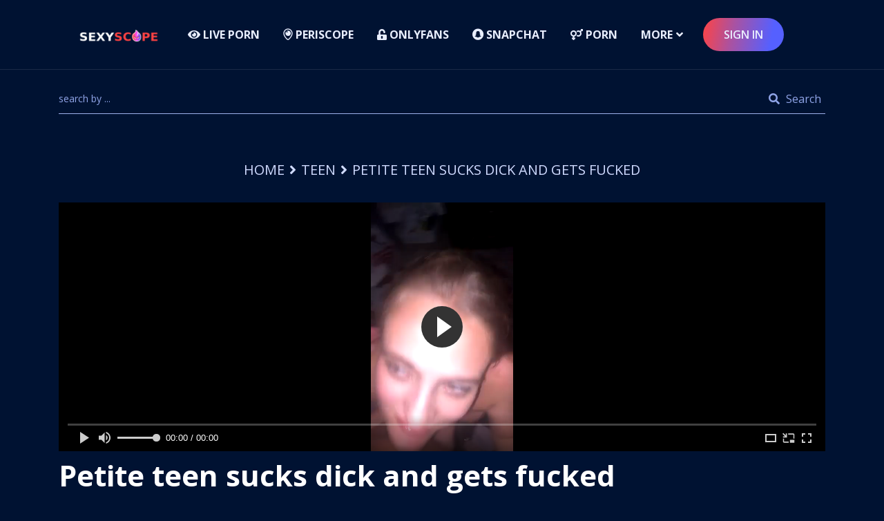

--- FILE ---
content_type: text/html; charset=UTF-8
request_url: https://sexyscope.online/videos/9294-petite-teen-sucks-dick-and-gets-fucked
body_size: 49061
content:
<!DOCTYPE html>
<html lang="en">
<head>
    <meta charset="UTF-8">
    <meta name="viewport" content="width=device-width, initial-scale=1.0">
    <meta http-equiv="X-UA-Compatible" content="ie=edge">
    <title>Periscope Naked Girl petite teen sucks dick and gets fucked</title>
    <meta name="keywords" content=""/>
    <meta name="description" content="Periscope Naked Girl petite teen sucks dick and gets fucked"/>

    <link rel="preload" href="/css/bootstrap.min.css" as="style" onload="this.rel='stylesheet'">
    <style>
        @import url(https://fonts.googleapis.com/css?family=Open+Sans:400,400i,600,600i,700,700i,800&display=swap);/*! HTML5 Boilerplate v7.0.1 | MIT License | https://html5boilerplate.com/ */html{color:#222;font-size:1em;line-height:1.4}html ::first-letter{text-transform:uppercase}::-moz-selection{background:#b3d4fc;text-shadow:none}::selection{background:#b3d4fc;text-shadow:none}hr{display:block;height:1px;border:0;border-top:1px solid #ccc;margin:1em 0;padding:0}audio,canvas,iframe,img,svg,video{vertical-align:middle}fieldset{border:0;margin:0;padding:0}textarea{resize:vertical}.browserupgrade{margin:.2em 0;background:#ccc;color:#000;padding:.2em 0}.hidden{display:none!important}.visuallyhidden{border:0;clip:rect(0 0 0 0);height:1px;margin:-1px;overflow:hidden;padding:0;position:absolute;width:1px;white-space:nowrap}.visuallyhidden.focusable:active,.visuallyhidden.focusable:focus{clip:auto;height:auto;margin:0;overflow:visible;position:static;width:auto;white-space:inherit}.invisible{visibility:hidden}.clearfix:after,.clearfix:before{content:" ";display:table}.clearfix:after{clear:both}@media print{*,:after,:before{background:0 0!important;color:#000!important;-webkit-box-shadow:none!important;box-shadow:none!important;text-shadow:none!important}a,a:visited{text-decoration:underline}a[href]:after{content:" (" attr(href) ")"}abbr[title]:after{content:" (" attr(title) ")"}a[href^="#"]:after,a[href^="javascript:"]:after{content:""}pre{white-space:pre-wrap!important}blockquote,pre{border:1px solid #999;page-break-inside:avoid}thead{display:table-header-group}img,tr{page-break-inside:avoid}h2,h3,p{orphans:3;widows:3}h2,h3{page-break-after:avoid}}/*! normalize.css v8.0.1 | MIT License | github.com/necolas/normalize.css */html{line-height:1.15;-webkit-text-size-adjust:100%}body{margin:0}main{display:block}h1{font-size:2em;margin:.67em 0}hr{-webkit-box-sizing:content-box;box-sizing:content-box;height:0;overflow:visible}pre{font-family:monospace,monospace;font-size:1em}a{background-color:transparent}abbr[title]{border-bottom:none;text-decoration:underline;-webkit-text-decoration:underline dotted;text-decoration:underline dotted}b,strong{font-weight:bolder}code,kbd,samp{font-family:monospace,monospace;font-size:1em}small{font-size:80%}sub,sup{font-size:75%;line-height:0;position:relative;vertical-align:baseline}sub{bottom:-.25em}sup{top:-.5em}img{border-style:none}button,input,optgroup,select,textarea{font-family:inherit;font-size:100%;line-height:1.15;margin:0}button,input{overflow:visible}button,select{text-transform:none}[type=button],[type=reset],[type=submit],button{-webkit-appearance:button}[type=button]::-moz-focus-inner,[type=reset]::-moz-focus-inner,[type=submit]::-moz-focus-inner,button::-moz-focus-inner{border-style:none;padding:0}[type=button]:-moz-focusring,[type=reset]:-moz-focusring,[type=submit]:-moz-focusring,button:-moz-focusring{outline:1px dotted ButtonText}fieldset{padding:.35em .75em .625em}legend{-webkit-box-sizing:border-box;box-sizing:border-box;color:inherit;display:table;max-width:100%;padding:0;white-space:normal}progress{vertical-align:baseline}textarea{overflow:auto}[type=checkbox],[type=radio]{-webkit-box-sizing:border-box;box-sizing:border-box;padding:0}[type=number]::-webkit-inner-spin-button,[type=number]::-webkit-outer-spin-button{height:auto}[type=search]{-webkit-appearance:textfield;outline-offset:-2px}[type=search]::-webkit-search-decoration{-webkit-appearance:none}::-webkit-file-upload-button{-webkit-appearance:button;font:inherit}details{display:block}summary{display:list-item}template{display:none}[hidden]{display:none}html{font-size:16px;scroll-behavior:smooth}body{padding:0;margin:0;font-size:16px;color:#dbe2fb;line-height:28px;overflow-x:hidden;font-family:"Open Sans",sans-serif;background:#001232}h1,h2,h3,h4,h5,h6{font-weight:700;margin:0;line-height:1.3;color:#fff;font-family:"Open Sans",sans-serif}h1 a,h2 a,h3 a,h4 a,h5 a,h6 a{color:#fff}h1 a:hover,h2 a:hover,h3 a:hover,h4 a:hover,h5 a:hover,h6 a:hover{color:#31d7a9}h1{font-size:50px}h2{font-size:30px;margin-top:-9px}h3{font-size:24px;margin-top:-7px}h4{font-size:22px;margin-top:-7px}h5{font-size:20px;margin-top:-6px;font-weight:600}h6{font-size:18px;margin-top:-5px;font-weight:600}p{margin-top:-11px}p:last-child{margin-bottom:-8px!important}@media (min-width:576px){h1{font-size:42px}h2{font-size:32px;margin-top:-13px}h3{font-size:26px;margin-top:-10px}h4{font-size:26px;margin-top:-10px}h5{font-size:22px;margin-top:-8px}h6{font-size:18px;margin-top:-5px}}a{display:inline-block;-webkit-transition:all ease .3s;transition:all ease .3s}a:hover{text-decoration:none;color:inherit}ul{margin:0;padding:0}ul li{list-style:none;padding:5px 0}button,input,select,textarea{width:100%;background-color:#fff;border:1px solid #2d4186;outline:0;border-radius:4px}textarea{height:200px;resize:none;padding:10px}button,input,select{height:50px;color:#dbe2fb}button,label,select{cursor:pointer}input{background:0 0;border:1px solid #2d4186;padding-left:10px}input:focus{border:1px solid #31d7a9}input[type=submit]{cursor:pointer;background-color:#9aace5;color:#fff;font-weight:700;padding:0}.bg_img{background-size:cover;background-position:center center;background-repeat:no-repeat}.speaker-banner{position:relative}.account-area .account-form .form-group.checkgroup input::after,.account-area .or span::after,.account-area .or span::before,.apps-wrapper .apps-bg,.banner-section::before,.checkout-widget .payment-option li.active a::after,.checkout-widget .payment-option li.active a::before,.checkout-widget.checkout-card .payment-card-form .form-group.check-group label::after,.checkout-widget.checkout-card .payment-card-form .form-group.check-group label::before,.contact-container .bg-thumb,.counter--area .counter-item::after,.counter--area .counter-item::before,.event-about-thumb::after,.event-about-thumb::before,.footer-section::before,.movie-details .summery-review .tab-menu li::after,.movie-details .summery-review .tab-menu li::before,.newslater-container::after,.post-item.post-details .post-content .content .post-header blockquote::before,.screen-area .subtitle::after,.screen-area .subtitle::before,.screen::after,.screen::before,.search-tab .tab-area::before,.section-header-1::before,.side-shape::after,.side-shape::before,.speaker-banner::before,.statistics-section::after,.ticket--item .ticket-content ul li::before,.widget-1.widget-check .add-check-area a i::after,.widget-1.widget-check .add-check-area a i::before,.widget-1.widget-check .form-group label::before{position:absolute;content:''}.about-counter,.about-counter .counter-item .counter-content,.account-area .account-form .form-group.checkgroup,.app-button,.blog-author,.book-wrapper,.book-wrapper .left-side,.book-wrapper .left-side .item .item-header,.book-wrapper .left-side .item .item-header .thumb,.booking-summery ul li .info,.booking-summery ul li .subtitle,.checkout-contact-form,.checkout-widget .payment-option,.checkout-widget .payment-option li a,.checkout-widget.checkout-card .payment-card-form,.checkout-widget.checkout-card .payment-card-form .form-group.check-group,.client-section .owl-dots,.comment-area li,.contact-counter-item .contact-counter-content .counter-item,.contact-info,.contact-info .info-area,.contact-info .info-area .info-item,.countdown,.counter--area,.details-banner-content .social-and-duration,.details-banner-content .social-and-duration .duration-area,.details-banner-content .social-share,.event-cart,.event-search-bottom,.event-search-bottom .contact-side,.event-search-bottom .contact-side .item,.event-search-top,.event-search-top .right,.filter-main,.filter-main .left,.filter-main .left .item,.footer-bottom .links,.footer-bottom-area,.footer-top,.grid--area .filter,.grid--area .grid-area,.grid--area .grid-item .grid-inner .grid-thumb .offer-remainder,.grid--area .grid-item .grid-inner .grid-thumb .offer-tag,.grid-button,.header-wrapper,.movie-details .item .header,.movie-details .item .header .navigation,.movie-details .summery-review .tab-menu,.movie-list,.movie-list .movie-content .book-area .book-ticket,.movie-list .movie-content .book-area .book-ticket .react-item,.movie-list .movie-content .book-area .book-ticket .react-item .thumb,.movie-list .movie-content .book-area .book-ticket .react-item a,.movie-list .movie-content .movie-tags,.movie-rating-percent,.movie-rating-percent li,.movie-rating-percent li .thumb,.movie-review-item,.movie-review-item .author,.page-title-area,.page-title-area .date-item,.phisophy-list li,.phisophy-list li .thumb,.post-item .post-content .entry-content,.post-item .post-content .entry-content .left,.post-item .post-content .entry-content .left .authors,.post-item .post-content .post-header .meta-post,.post-item.post-details .post-content,.post-item.post-details .post-content .content .tags-area,.post-item.post-details .post-content .content .tags-area .tags,.proceed-area .subtitle,.proceed-to-book,.seat-area .seat-line,.seat-area .seat-line ul,.seat-plan-wrapper li,.seat-plan-wrapper li .movie-name,.seat-plan-wrapper li .movie-schedule,.section-404,.section-header-1,.section-header-2,.section-header-2 .tab-menu,.social-icons,.speak-con-area,.speak-con-area .item,.speaker-wrapper,.sponsor-slider .sponsor-thumb,.sponsor-tab .tab-menu,.stat-item,.ticket--area .ticket-item .hot,.ticket--item .hot,.ticket-search-form,.ticket-search-form .form-group,.ticket-tab-menu,.tour-content .list-tour li,.tour-content .list-tour li .thumb,.widget-1 .widget-header,.widget-1.widget-check .form-group,.widget-1.widget-facility ul li a,.widget-1.widget-tags ul,.widget-categories ul li a,.widget-post .slider-nav,.widget-post .widget-slider .item .content .meta-post,.widget-tags ul,.window-warning{display:-webkit-box;display:-ms-flexbox;display:flex;-ms-flex-wrap:wrap;flex-wrap:wrap}.client-section::after,.contact-container .bg-thumb::before,.contact-info .info-area::before,.event-banner-section::after,.faq-item .faq-title .right-icon::after,.faq-item .faq-title .right-icon::before,.gallery-item .gallery-thumb a,.gallery-item::before,.proceed-book::before,.speak-con-wrapper::before,.sports-ticket::after,.sports-ticket::before{top:50%;left:50%;-webkit-transform:translate(-50%,-50%);transform:translate(-50%,-50%);position:absolute;content:""}.padding-top{padding-top:80px}.padding-bottom{padding-bottom:80px}@media (min-width:992px){.padding-top{padding-top:120px}.padding-bottom{padding-bottom:120px}}.mb-30-none{margin-bottom:-30px!important}.tab-item{display:none}.tab-item.active{display:block}.tab-menu li{cursor:pointer}::-webkit-scrollbar-track{-webkit-box-shadow:0 0 6px 0 rgba(0,0,0,.3);box-shadow:0 0 6px 0 rgba(0,0,0,.3);background-color:#f5f5f5}::-webkit-scrollbar{width:4px;background-color:#f5f5f5}::-webkit-scrollbar-thumb{background-color:#000}.mt-10{margin-top:10px}.mt-20{margin-top:20px}.mt-50{margin-top:50px}.mb-10{margin-bottom:10px}.mb-20{margin-bottom:20px}.mb-50{margin-bottom:50px}.mb--50{margin-bottom:-50px}.mb-40{margin-bottom:40px}.mb--40{margin-bottom:-40px}.pt-10{padding-top:10px}.pt-20{padding-top:20px}.pt-50{padding-top:50px}.pb-10{padding-bottom:10px}.pb-20{padding-bottom:20px}.pb-50{padding-bottom:50px}.c-thumb{overflow:hidden}.c-thumb a{display:block}.c-thumb img{width:100%;-webkit-transition:all ease .3s;transition:all ease .3s}.bg-one{background-color:#032055}.bg-two{background-color:#001232}.bg-three{background-color:#0a1e5e}.bg-four{background-color:#001539}.bg-five{background-color:#01173f}.event-grid .movie-thumb .event-date,.movie-grid .movie-thumb .event-date,.sports-grid .movie-thumb .event-date{background-image:-webkit-linear-gradient(45deg,#f54646 0,#f53da1 100%)}.section-header-1{margin-bottom:30px;-webkit-box-pack:justify;-ms-flex-pack:justify;justify-content:space-between;border-bottom:1px solid #1a2a47;padding-bottom:10px;position:relative}.section-header-1::before{left:0;bottom:-1px;width:98px;height:3px;background:#31d7a9}.section-header-1 .view-all{font-weight:700;color:#31d7a9}.section-header-1 .title{text-transform:uppercase}@media (max-width:575px){.section-header-1 .title{width:100%;margin-bottom:5px}}.color-theme{color:#31d7a9}.mb--20{margin-bottom:-20px}.section-header-2{-webkit-box-pack:justify;-ms-flex-pack:justify;justify-content:space-between;-webkit-box-align:center;-ms-flex-align:center;align-items:center;margin-bottom:60px}.section-header-2 .tab-menu{-webkit-box-align:center;-ms-flex-align:center;align-items:center;margin:0 -5px -10px;-webkit-box-pack:end;-ms-flex-pack:end;justify-content:flex-end;width:calc(60% - 15px)}.section-header-2 .tab-menu li{font-size:16px;font-weight:700;text-transform:uppercase;line-height:30px;border:1px solid #11326f;padding:9px 27px;border-radius:25px;margin:0 5px 10px;-webkit-transition:all ease .3s;transition:all ease .3s}.section-header-2 .tab-menu li.active{background:-webkit-linear-gradient(169deg,#5560ff 0,#ff4343 100%)}.section-header-2 .tab-menu li:hover{-webkit-box-shadow:0 10px 15px 0 rgba(59,55,188,.5);box-shadow:0 10px 15px 0 rgba(59,55,188,.5)}.section-header-2 .left{width:calc(40% - 15px)}.section-header-2 .left .title{text-transform:uppercase;margin-bottom:19px}@media (max-width:767px){.section-header-2{margin-bottom:45px}.section-header-2 .left,.section-header-2 .tab-menu{width:100%;-webkit-box-pack:center;-ms-flex-pack:center;justify-content:center;text-align:center}.section-header-2 .left{margin-bottom:30px}.section-header-2 .left .title{margin-bottom:10px}}.section-header-3{text-align:center;margin-bottom:40px}.section-header-3 .cate{color:#31d7a9;text-transform:uppercase;display:block;font-size:18px;margin-bottom:10px;margin-top:-8px}.section-header-3 .title{text-transform:uppercase;font-weight:700;margin-bottom:16px}.section-header-3 .title span{color:#31d7a9}@media (min-width:576px){.section-header-3{margin-bottom:60px}.section-header-3 .cate{font-size:24px;margin-bottom:25px;margin-top:-6px}.section-header-3 .title{margin-bottom:24px}.section-header-3 p{font-size:18px;max-width:700px;margin-left:auto;margin-right:auto}.section-header-3 p:last-child{margin-bottom:-7px!important}}.section-header-3.left-style{text-align:left}.section-header-3.left-style p{font-size:16px}.bg-six{background-color:#011c57}.footer-section{position:relative}.footer-section::before{bottom:0;right:0;left:0;top:80px;-webkit-mask-image:url(../images/footer/footer-shape.png);mask-image:url(../images/footer/footer-shape.png);-webkit-mask-position:top center;mask-position:top center;-webkit-mask-repeat:no-repeat;mask-repeat:no-repeat;mask-size:cover;-webkit-mask-size:cover;background:#0a1e5e}@media (min-width:992px){.footer-section::before{top:120px}}.footer-bottom-area,.footer-top{position:relative;z-index:1;-webkit-box-pack:justify;-ms-flex-pack:justify;justify-content:space-between}.footer-bottom-area{-ms-flex-wrap:wrap-reverse;flex-wrap:wrap-reverse}.footer-top{border-bottom:1px solid rgba(255,255,255,.1);padding-bottom:10px}.footer-top>*{padding-bottom:20px;margin-bottom:0}.footer-bottom{padding:25px 0}.footer-bottom .footer-bottom-area{margin-bottom:-25px}.footer-bottom p{margin:0}.footer-bottom p a{color:#31d7a9}.footer-bottom .left{margin-bottom:25px}.footer-bottom .links{margin:0 -15px;margin-bottom:25px}.footer-bottom .links li{padding:0 15px}.footer-bottom .links li a{color:#dbe2fb}.social-icons{margin:-7.5px}.social-icons li{padding:7.5px}.social-icons li a{width:36px;height:36px;line-height:36px;text-align:center;border-radius:50%;border:1px solid rgba(255,255,255,.1);color:#fff;font-size:14px}.social-icons li a.active{background:#31d7a9;border-color:#31d7a9}.header-wrapper{-webkit-box-pack:justify;-ms-flex-pack:justify;justify-content:space-between;-webkit-box-align:center;-ms-flex-align:center;align-items:center}.header-wrapper .logo{width:170px}@media (max-width:1199px) and (min-width:992px){.header-wrapper .logo{width:140px}}.header-wrapper .logo a{display:inline-block}.header-wrapper .logo a img{max-width:100%}@media (min-width:992px){.header-wrapper .menu{display:-webkit-box;display:-ms-flexbox;display:flex;-ms-flex-wrap:wrap;flex-wrap:wrap;-webkit-box-pack:end;-ms-flex-pack:end;justify-content:flex-end;-webkit-box-align:center;-ms-flex-align:center;align-items:center}.header-wrapper .menu li{padding:5px 12px;position:relative}.header-wrapper .menu li a{color:#e9eeff;font-size:16px;font-weight:700;text-transform:uppercase;padding:5px}.header-wrapper .menu li .submenu{position:absolute;top:100%;left:6px;background:#fff;min-width:240px;padding:20px 0;-webkit-box-shadow:0 0 11.7px 1.3px rgba(0,0,0,.08);box-shadow:0 0 11.7px 1.3px rgba(0,0,0,.08);opacity:0;visibility:hidden;-webkit-transition:all ease .3s;transition:all ease .3s;-webkit-transform:translateY(15px);transform:translateY(15px)}.header-wrapper .menu li .submenu li{padding:0 20px}.header-wrapper .menu li .submenu li a{text-transform:capitalize;font-weight:600;display:-webkit-box;display:-ms-flexbox;display:flex;color:#292929}.header-wrapper .menu li .submenu li a:hover{padding-left:10px;color:#31d7a9}.header-wrapper .menu li .submenu::before{position:absolute;content:"";top:0;left:15px;-webkit-transform:translateY(-100%);transform:translateY(-100%);width:0;height:0;border:10px solid #fff;border-bottom-width:15px;border-right-color:transparent;border-left-color:transparent;border-top-color:transparent}.header-wrapper .menu li .submenu li .submenu{left:calc(100% + 20px);top:0;-webkit-transform:translateX(10px);transform:translateX(10px)}.header-wrapper .menu li .submenu li .submenu::before{left:-2px;top:3px;-webkit-transform:translateX(-100%) rotate(-90deg);transform:translateX(-100%) rotate(-90deg)}.header-wrapper .menu li .submenu li:hover>.submenu{-webkit-transform:translateX(0);transform:translateX(0)}.header-wrapper .menu li:hover>.submenu{opacity:1;visibility:visible;-webkit-transform:translateY(0);transform:translateY(0);display:block!important}.header-wrapper .menu>li>a{position:relative}.header-wrapper .menu>li>a::before{width:calc(100% - 10px);height:2px;background:#31d7a9;top:calc(100% + 30px);position:absolute;content:"";-webkit-transform:scaleX(0);transform:scaleX(0);-webkit-transition:all ease .3s;transition:all ease .3s;-webkit-transform-origin:left;transform-origin:left}.header-wrapper .menu>li>a.active::before,.header-wrapper .menu>li>a:hover::before{-webkit-transform:scaleX(1);transform:scaleX(1)}.header-wrapper .menu>li.header-button a::before{display:none}}@media (min-width:992px) and (max-width:1199px){.header-wrapper .menu li{padding:5px}.header-wrapper .menu li a{font-size:14px}}.header-wrapper .menu li.header-button a{background-image:-webkit-linear-gradient(169deg,#5560ff 17%,#aa52a1 63%,#ff4343 100%);padding:10px 30px;font-weight:600;border-radius:25px;display:inline-block}.header-wrapper .menu li.header-button a:hover{-webkit-box-shadow:0 10px 15px 0 rgba(59,55,188,.5);box-shadow:0 10px 15px 0 rgba(59,55,188,.5)}@media (max-width:991px){.header-wrapper .menu{display:none;position:fixed;background:#0a1e5e;width:100%;max-width:500px;top:80px;left:0;padding-left:15px;height:calc(100vh - 80px);overflow-y:scroll;padding-top:20px;padding-bottom:20px}}@media (max-width:991px) and (min-width:576px){.header-wrapper .menu{padding-left:45px}.header-wrapper .menu::-webkit-scrollbar-thumb{background-color:#000}.header-wrapper .menu::-webkit-scrollbar{width:3px;background-color:#fff}}@media (max-width:991px) and (min-width:768px){.header-wrapper .menu{padding-left:50px}}@media (max-width:991px){.header-wrapper .menu li{width:100%;padding:0}.header-wrapper .menu li .submenu{display:none;padding-left:20px}.header-wrapper .menu li .submenu li{padding:0}.header-wrapper .menu li .submenu li a{text-transform:capitalize}.header-wrapper .menu li a{display:-webkit-box;display:-ms-flexbox;display:flex;-webkit-box-pack:justify;-ms-flex-pack:justify;justify-content:space-between;-webkit-box-align:center;-ms-flex-align:center;align-items:center;color:#e9eeff;text-transform:uppercase;padding-right:20px;border-bottom:1px solid rgba(255,255,255,.1);padding-top:7px;padding-bottom:7px}.header-wrapper .menu li.header-button{margin-top:20px}.header-wrapper .menu.active{animation-name:fadeInLeft;-webkit-animation-name:fadeInLeft;-moz-animation-name:fadeInLeft;animation-duration:1s;-webkit-animation-duration:1s;-moz-animation-duration:1s;display:block}}.header-section{border-bottom:1px solid rgba(255,255,255,.102);padding:21px 0;position:fixed;width:100%;top:0;left:0;z-index:99}.header-section.header-active{background:#0a1e5e;border:none;animation-name:fadeInDown;-webkit-animation-name:fadeInDown;-moz-animation-name:fadeInDown;animation-duration:1s;-webkit-animation-duration:1s;-moz-animation-duration:1s}.header-bar{width:30px;height:25px;cursor:pointer;position:relative}.header-bar span{display:inline-block;height:3px;width:100%;-webkit-transition:all ease .3s;transition:all ease .3s;background-color:#fff;position:absolute;left:0}.header-bar span:nth-child(2){top:52%;-webkit-transform:translateY(-65%);transform:translateY(-65%)}.header-bar span:first-child{top:0}.header-bar span:last-child{bottom:0}.header-bar.active span:first-child{-webkit-transform:rotate(45deg) translate(6px,13px);transform:rotate(45deg) translate(6px,13px)}.header-bar.active span:nth-child(2){opacity:0}.header-bar.active span:last-child{-webkit-transform:rotate(-45deg) translate(3px,-9px);transform:rotate(-45deg) translate(3px,-9px)}.tab-item{animation-name:fadeInUp;-webkit-animation-name:fadeInUp;-moz-animation-name:fadeInUp;animation-duration:1s;-webkit-animation-duration:1s;-moz-animation-duration:1s}.menu-item-has-children>a::after{content:"\f107";font-weight:600;font-family:"Font Awesome 5 Free";margin-left:5px}.banner-content{margin:0 auto;text-align:center;max-width:840px}.banner-content .title{font-size:80px;line-height:1.1;text-transform:uppercase;margin-bottom:18px;font-weight:800}.banner-content .title.bold{font-weight:700}.banner-content p{font-size:28px;line-height:1.4}@media (max-width:991px){.banner-content .title{font-size:60px;margin-bottom:25px;line-height:1.3}}@media (max-width:767px){.banner-content .title{font-size:40px}.banner-content p{font-size:24px}}@media (max-width:575px){.banner-content .title{font-size:36px}.banner-content p{font-size:20px}.banner-content p:last-child{margin-bottom:-7px!important}}.banner-section{padding:250px 0 316px;position:relative}@media (max-width:991px){.banner-section{padding:229px 0 164px}}@media (max-width:767px){.banner-section{padding:220px 0 151px}}@media (max-width:575px){.banner-section{padding:212px 0 140px}}.banner-section::before{top:0;left:0;bottom:0;right:0;background:rgba(0,18,50,.4);z-index:2}.banner-section .banner-bg{position:absolute;top:0;left:0;bottom:0;right:0;opacity:.3}.banner-section .banner-content{position:relative;z-index:3}.banner-section .banner-content p{margin-left:auto;margin-right:auto}.banner-section .banner-content.event-content p{max-width:515px}.overlay{position:fixed;top:0;bottom:0;right:0;left:0;background:rgba(0,0,0,.8);z-index:4;display:none}.overlay.active{display:block;animation-name:fadeIn;-webkit-animation-name:fadeIn;-moz-animation-name:fadeIn}.details-banner{padding-top:235px;padding-bottom:20px;position:relative}.details-banner:before{position:absolute;content:"";top:0;left:0;bottom:0;right:0;background:-webkit-gradient(linear,left top,left bottom,from(rgba(0,18,50,.134891)),color-stop(90%,#001232));background:linear-gradient(180deg,rgba(0,18,50,.134891) 0,#001232 90%);background:-webkit-linear-gradient(180deg,rgba(0,18,50,.134891) 0,#001232 90%)}.details-banner.seat-plan-banner::before{background:-webkit-gradient(linear,right top,left top,from(rgba(0,18,50,.134891)),to(#001232));background:linear-gradient(-90deg,rgba(0,18,50,.134891) 0,#001232 100%);background:-webkit-linear-gradient(-90deg,rgba(0,18,50,.134891) 0,#001232 100%)}.details-banner-wrapper{position:relative;z-index:1}.details-banner-wrapper .details-banner-thumb{position:absolute;top:10px;left:0;display:none;border:1px solid #17305f;overflow:hidden;border-radius:5px}.details-banner-wrapper .details-banner-thumb::after{position:absolute;content:"";top:0;left:0;bottom:0;right:0;background-color:rgba(0,18,50,.4)}@media (min-width:992px){.details-banner-wrapper .details-banner-thumb{width:calc(25% - 28px);display:block}}.details-banner-wrapper .details-banner-thumb img{width:100%}.details-banner-wrapper .details-banner-thumb .video-popup{width:81px;height:81px;position:absolute;top:50%;left:50%;-webkit-transform:translate(-50%,-50%);transform:translate(-50%,-50%);z-index:1}.details-banner-wrapper .details-banner-thumb .video-popup img{width:100%}.details-banner-content .tags{margin-bottom:21px}.details-banner-content .tags a,.details-banner-content .tags span{font-size:14px;color:#9aace5;text-transform:uppercase}.details-banner-content .tags a::after,.details-banner-content .tags span::after{content:" ,"}.details-banner-content .tags a:last-child::after,.details-banner-content .tags span:last-child::after{display:none}.details-banner-content .button{margin-bottom:13px;border:1px solid rgba(163,177,198,.2);font-size:13px;color:#9aace5;text-transform:uppercase;padding:3px 17px;border-radius:18px;-webkit-transition:all ease .3s;transition:all ease .3s}.details-banner-content .button:hover{-webkit-box-shadow:0 10px 15px 0 rgba(59,55,188,.5);box-shadow:0 10px 15px 0 rgba(59,55,188,.5)}.details-banner-content .social-and-duration{-webkit-box-pack:justify;-ms-flex-pack:justify;justify-content:space-between}.details-banner-content .social-and-duration .duration-area{margin:-5px -10px 0}.details-banner-content .social-and-duration .duration-area .item{font-size:14px;color:#9aace5;margin:5px 10px}.details-banner-content .social-and-duration .duration-area .item i{margin-right:5px}.details-banner-content .social-share{margin:-5px -5px 0}.details-banner-content .social-share li{padding:0;margin:5px}.details-banner-content .social-share li a{color:#cfcfcf;padding:0 5px;font-size:14px}.details-banner-content .social-share li a:hover{color:#31d7a9}@media (min-width:992px){.details-banner-content .social-share{margin:-5px -10px 0}.details-banner-content .social-share li{margin:5px 10px}}.book-section{padding:47px 0;border-top:1px solid #17305f;border-bottom:1px solid #17305f}.book-wrapper{-webkit-box-align:center;-ms-flex-align:center;align-items:center;-webkit-box-pack:justify;-ms-flex-pack:justify;justify-content:space-between;margin-bottom:-30px}.book-wrapper .left-side{margin:-10px -15px;margin-bottom:20px}.book-wrapper .left-side .item{margin:10px 15px;text-align:center}.book-wrapper .left-side .item p a{color:#dbe2fb}.book-wrapper .left-side .item .item-header{-webkit-box-align:center;-ms-flex-align:center;align-items:center;margin-bottom:18px;-webkit-box-pack:center;-ms-flex-pack:center;justify-content:center}.book-wrapper .left-side .item .item-header .thumb{width:30px;-webkit-box-align:center;-ms-flex-align:center;align-items:center;margin-right:10px}.book-wrapper .left-side .item .item-header .thumb img{max-width:100%}.book-wrapper .left-side .item .item-header .counter-item{display:-webkit-inline-box;display:-ms-inline-flexbox;display:inline-flex;font-size:18px;font-weight:600}.book-wrapper .left-side .item .item-header .counter-item.odometer::after{content:"%"}.book-wrapper .left-side .item .item-header .title{margin:0}.book-wrapper .left-side .item .item-header .rated{margin-left:10px}.book-wrapper .left-side .item .item-header .rated i{font-size:12px;color:#f1481f}.book-wrapper .left-side .item .item-header .rated.rate-it{margin-right:10px;margin-left:0}.book-wrapper .left-side .item .item-header .rated.rate-it i{color:#223c6e}@media (min-width:992px) and (max-width:1199px){.book-wrapper .left-side{margin:-10px;margin-bottom:20px}.book-wrapper .left-side .item{margin:10px}}.book-wrapper .custom-button{margin-bottom:30px}@media (max-width:991px){.book-wrapper .custom-button{margin-left:auto;margin-right:auto}}@media (max-width:991px){.book-wrapper{-webkit-box-pack:center;-ms-flex-pack:center;justify-content:center}.book-wrapper .left-side{-webkit-box-pack:center;-ms-flex-pack:center;justify-content:center}}@media screen and (max-width:991px) and (max-width:422px){.book-wrapper .left-side{-webkit-box-pack:justify;-ms-flex-pack:justify;justify-content:space-between}}.details-banner.hero-area{padding-top:212px;padding-bottom:112px}.details-banner.hero-area .details-banner-wrapper .details-banner-content{text-align:center}.details-banner.hero-area .details-banner-wrapper .details-banner-content .title{text-transform:uppercase;margin-bottom:6px;font-size:30px}@media (min-width:576px){.details-banner.hero-area .details-banner-wrapper .details-banner-content .title{font-size:60px}}.details-banner.hero-area .details-banner-wrapper .details-banner-content .tags{margin-bottom:0}.details-banner.hero-area .details-banner-wrapper .details-banner-content .tags a,.details-banner.hero-area .details-banner-wrapper .details-banner-content .tags span{font-size:16px}.details-banner.hero-area .details-banner-wrapper .details-banner-content.style-two .title{text-transform:capitalize}.details-banner.hero-area .details-banner-wrapper .details-banner-content.style-two .tags a,.details-banner.hero-area .details-banner-wrapper .details-banner-content.style-two .tags span{font-size:20px;text-transform:capitalize;color:#d0dbff}@media (max-width:575px){.details-banner.hero-area .details-banner-wrapper .details-banner-content.style-two .tags a,.details-banner.hero-area .details-banner-wrapper .details-banner-content.style-two .tags span{font-size:16px}}.details-banner.hero-area .details-banner-wrapper .details-banner-content.style-two .tags a::after,.details-banner.hero-area .details-banner-wrapper .details-banner-content.style-two .tags span::after{content:"|";font-size:18px}.details-banner.event-details-banner{position:relative;padding-top:178px;padding-bottom:77px}.details-banner.event-details-banner::before{opacity:.7;background:-webkit-gradient(linear,left top,right top,from(#0f5ae0),to(#7400ba));background:linear-gradient(90deg,#0f5ae0 0,#7400ba 100%)}.details-banner.event-details-banner .details-banner-wrapper .details-banner-content .title{text-transform:uppercase!important}@media (min-width:576px) and (max-width:767px){.details-banner.event-details-banner .details-banner-wrapper .details-banner-content .title{font-size:48px;margin-bottom:15px}}@media (min-width:768px){.details-banner.event-details-banner .details-banner-wrapper .details-banner-content .title{margin-bottom:10px;line-height:70px}}.details-banner.event-details-banner.style-two::before{background:#001232;opacity:.6}.event-banner-section{padding:179px 0 189px;position:relative}@media (max-width:991px){.event-banner-section{padding:172px 0 90px}}.event-banner-section::after{width:100%;height:100%;background-color:rgba(0,18,50,.6)}.event-banner{text-align:center}.event-banner .video-popup{width:138px;height:138px;line-height:138px;text-align:center;font-size:80px;color:#fff;position:relative;border-radius:50%;z-index:1}.event-banner .video-popup span{position:absolute;content:"";width:100%;height:100%;left:0;top:0;border-radius:50%;background:rgba(49,215,169,.702)}.event-banner .video-popup i{z-index:1;position:relative}.event-banner .video-popup::after,.event-banner .video-popup::before{position:absolute;content:"";width:100%;height:100%;left:0;top:0;border-radius:74px;background-color:#31d7a9;opacity:.15;z-index:-10}.event-banner .video-popup::before{z-index:-10;-webkit-animation:inner-ripple 2s linear infinite;animation:inner-ripple 2s linear infinite}.event-banner .video-popup::after{z-index:-10;-webkit-animation:outer-ripple 2s linear infinite;animation:outer-ripple 2s linear infinite}@media (max-width:575px){.event-banner .video-popup{width:100px;height:100px;line-height:100px;font-size:60px}}.speaker-banner{padding:184px 0 190px}.speaker-banner::before{opacity:.8;background:-webkit-gradient(linear,left top,right top,from(#0f5ae0),to(#7400ba));background:linear-gradient(90deg,#0f5ae0 0,#7400ba 100%);left:0;top:0;right:0;bottom:0}.speaker-banner *{position:relative;z-index:1}@media (max-width:991px){.speaker-banner{padding:184px 0 40px}}@media (max-width:767px){.speaker-banner{padding:162px 0 40px}}@media (max-width:575px){.speaker-banner{padding:162px 0 57px}}.speaker-banner-content{text-align:center}.speaker-banner-content .title{text-transform:uppercase}@media (min-width:768px){.speaker-banner-content .title{font-size:60px}}@media (max-width:575px){.speaker-banner-content .title{font-size:32px;margin-bottom:10px}}.speaker-banner-content .breadcrumb{background:0 0;-webkit-box-pack:center;-ms-flex-pack:center;justify-content:center}.speaker-banner-content .breadcrumb li,.speaker-banner-content .breadcrumb li a{color:#d0dbff;font-size:20px;text-transform:uppercase;font-weight:300}.speaker-banner-content .breadcrumb li a{display:-webkit-inline-box;display:-ms-inline-flexbox;display:inline-flex;-webkit-box-align:center;-ms-flex-align:center;align-items:center}.speaker-banner-content .breadcrumb li a::after{content:"\f105";font-weight:600;font-family:"Font Awesome 5 Free";display:inline-block;margin:0 7px}@media (max-width:575px){.speaker-banner-content .breadcrumb{padding:0}.speaker-banner-content .breadcrumb li,.speaker-banner-content .breadcrumb li a{font-size:16px;padding:0}}.main-page-header{padding:260px 0 117px}.main-page-header .breadcrumb li,.main-page-header .breadcrumb li a{text-transform:capitalize}@media (max-width:991px){.main-page-header{padding:242px 0 117px}}@media (max-width:767px){.main-page-header{padding:239px 0 117px}}@media (max-width:575px){.main-page-header{padding:201px 0 96px}}.widget-1{margin-bottom:30px}@media (min-width:576px){.widget-1{margin-bottom:40px}}.widget-1:last-child{margin-bottom:0}.widget-1 .title{font-weight:600;text-transform:capitalize;margin-bottom:25px}@media (min-width:576px){.widget-1 .title{font-size:28px;margin-top:-9px;margin-bottom:30px}}.widget-1 .widget-1-body{padding:30px;border:1px solid #1a2a47;border-radius:4px}.widget-1.widget-facility ul li{padding:20px 0;border-bottom:1px solid #1a2a47}.widget-1.widget-facility ul li a{color:#e9eeff}.widget-1.widget-facility ul li a:hover{color:#31d7a9}.widget-1.widget-facility ul li a .img{width:55px;padding-right:20px}.widget-1.widget-facility ul li a .img img{max-width:100%}.widget-1.widget-facility ul li:first-child{padding-top:0}.widget-1.widget-facility ul li:last-child{padding-bottom:0;border:none}.widget-1.widget-facility ul li i{color:#31d7a9;font-size:36px;width:55px;line-height:1}.widget-1.widget-facility ul li .cate{font-weight:600;font-size:18px;-ms-flex-item-align:center;-ms-grid-row-align:center;align-self:center;display:block;width:calc(100% - 55px)}.widget-1.widget-trending-search ul li{padding:20px 0;border-bottom:1px solid #1a2a47}.widget-1.widget-trending-search ul li:first-child{padding-top:0}.widget-1.widget-trending-search ul li:last-child{padding-bottom:0;border:none}.widget-1.widget-trending-search ul li .sub-title{margin-bottom:18px}.widget-1.widget-banner .widget-1-body{border-radius:0;padding:0;border:none}.widget-1.widget-banner a{display:block}.widget-1.widget-banner img{width:100%}@media (min-width:992px) and (max-width:1199px){.widget-1 .title{font-size:22px}.widget-1 .widget-1-body{padding:30px 15px}.widget-1 ul li .cate{font-size:16px;width:calc(100% - 40px)}.widget-1 ul li i{width:40px;font-size:24px}}.widget-1 .widget-header{margin-bottom:25px;-webkit-box-pack:justify;-ms-flex-pack:justify;justify-content:space-between;-webkit-box-align:end;-ms-flex-align:end;align-items:flex-end}.widget-1 .widget-header .clear-check{color:#f1481f}@media (min-width:576px){.widget-1 .widget-header{margin-bottom:30px}.widget-1 .widget-header .m-title{font-size:28px;margin-top:-9px}}.widget-1 .widget-header .m-title{font-weight:600;text-transform:capitalize}.widget-1.widget-check .widget-1-body{border:none;background-color:#032055}.widget-1.widget-check .subtitle{font-size:18px;font-weight:600;text-transform:uppercase;border-bottom:1px solid #1f2b72;padding-bottom:15px;margin-bottom:23px}.widget-1.widget-check .check-area{margin-bottom:-15px}.widget-1.widget-check .add-check-area{margin-top:39px;padding-top:11px;border-top:1px solid #1f2b72;margin-bottom:-9px}.widget-1.widget-check .add-check-area a{color:#dbe2fb;text-transform:uppercase;font-size:12px;display:-webkit-inline-box;display:-ms-inline-flexbox;display:inline-flex;-ms-flex-wrap:wrap;flex-wrap:wrap;-webkit-box-align:center;-ms-flex-align:center;align-items:center}.widget-1.widget-check .add-check-area a i{width:12px;height:12px;position:relative;display:inline-block;margin-left:10px;border-radius:50%;border:1px solid #dbe2fb}.widget-1.widget-check .add-check-area a i::after,.widget-1.widget-check .add-check-area a i::before{width:13px;height:13px;background:#dbe2fb;-webkit-transform:translate(-50%,-50%);transform:translate(-50%,-50%);top:50%;left:50%}.widget-1.widget-check .add-check-area a i::after{width:1px;height:100%}.widget-1.widget-check .add-check-area a i::before{height:1px;width:100%}.widget-1.widget-check .form-group{-webkit-box-align:center;-ms-flex-align:center;align-items:center;margin-bottom:13px}.widget-1.widget-check .form-group input{width:14px;height:14px;opacity:0;z-index:-9}.widget-1.widget-check .form-group input:checked~label::before{color:#fff;content:"\f00c";font-family:"Font Awesome 5 Free";font-weight:600;font-size:8px;line-height:1;line-height:14px;text-align:center}.widget-1.widget-check .form-group label{margin:0;width:calc(100% - 14px);padding-left:10px;position:relative;font-size:12px;text-transform:uppercase}.widget-1.widget-check .form-group label::before{width:14px;height:14px;border:1px solid #fff;border-radius:1px;left:-14px;top:7px}@media (min-width:992px){.widget-1.widget-tags{-webkit-transform:translateY(-40Px);transform:translateY(-40Px);margin-bottom:0}}.widget-1.widget-tags ul{margin:-10px}.widget-1.widget-tags ul li{padding:10px}.widget-1.widget-tags ul li a{padding:0 20px;font-size:12px;border:1px solid rgba(163,177,198,.2);border-radius:15px;text-transform:uppercase;color:#becdff}.widget-1.widget-offer .offer-body{margin-bottom:-30px;overflow:hidden}.widget-1.widget-offer .offer-body .offer-item{border:1px dashed #1f3253;border-radius:10px;padding:20px 20px 28px;margin-bottom:30px}.widget-1.widget-offer .offer-body .offer-item .thumb{margin-bottom:33px}.widget-1.widget-offer .offer-body .offer-item h6{font-size:16px;font-weight:400;font-family:"Open Sans",sans-serif;margin-bottom:17px}.widget-1.widget-offer .offer-body .offer-item p{color:#9aace5;font-size:13px;line-height:18px;margin:0}.booking-summery{padding:30px;border:1px solid #11326f;border-bottom-style:dashed;padding-bottom:10px;margin-top:60px}.booking-summery .title{font-weight:600;text-transform:uppercase}.booking-summery .title{text-align:center;border-bottom:1px dashed #11326f;padding-bottom:23px;margin-bottom:35px}.booking-summery ul{border-bottom:1px dashed #11326f}.booking-summery ul li{padding:0;margin-bottom:30px}.booking-summery ul li:first-child{margin-top:30px}.booking-summery ul li .subtitle{text-transform:uppercase;-webkit-box-pack:justify;-ms-flex-pack:justify;justify-content:space-between;margin-bottom:7px}.booking-summery ul li .subtitle:last-child{margin-bottom:-5px!important}.booking-summery ul li .info{-webkit-box-pack:justify;-ms-flex-pack:justify;justify-content:space-between;font-size:14px;text-transform:uppercase;color:#9aace5}.booking-summery ul li .info:last-child{margin-bottom:-14px}.booking-summery ul:last-child{border-bottom:none}@media (min-width:576px){.booking-summery .title{font-size:28px;margin-top:-9px;margin-bottom:40px}}@media (min-width:992px){.booking-summery{margin-top:0}}.proceed-area{background:#05245c;padding:30px}.proceed-area .subtitle{text-transform:uppercase;-webkit-box-pack:justify;-ms-flex-pack:justify;justify-content:space-between;margin-bottom:23px}.side-shape{position:relative}.side-shape::after,.side-shape::before{width:48px;height:48px;background-color:#001232;border-radius:50%;top:-48px}.side-shape::after{left:-56px}.side-shape::before{right:-56px}.note{margin-top:40px}.note .title{text-transform:uppercase;margin-bottom:26px}.widget{border-radius:10px;background-color:#032055;padding:30px;margin-bottom:30px}.widget:last-child{margin-bottom:0}.widget .title{margin-bottom:25px;font-size:24px;text-transform:capitalize}.widget-tags ul{margin:-5px}.widget-tags ul li{padding:5px}.widget-tags ul li a{font-size:14px;text-transform:capitalize;color:#fff;padding:6px 39px;border-radius:20px;border:1px solid #11326f}.widget-tags ul li a.active,.widget-tags ul li a:hover{background-image:-webkit-linear-gradient(169deg,#5560ff 17%,#aa52a1 63%,#ff4343 100%)}@media screen and (max-width:380px){.widget-tags ul li a{padding:2px 20px}}.widget-categories ul{margin-top:-9px}.widget-categories ul li{padding:0;border-bottom:2px dotted #11326f}.widget-categories ul li a{-webkit-box-pack:justify;-ms-flex-pack:justify;justify-content:space-between;color:#dbe2fb;padding:7px 0}.widget-categories ul li a:hover{color:#31d7a9}.widget-categories ul li:first-child a{padding-top:0}.widget-follow ul{margin:-5px}.widget-follow ul li{padding:5px}.widget-follow ul li a.active,.widget-follow ul li a:hover{border-color:#032055;background-image:-webkit-linear-gradient(169deg,#5560ff 17%,#aa52a1 63%,#ff4343 100%)}.widget-search .search-form{margin-top:-20px}.widget-search input{font-size:14px;border-radius:0;padding-left:0;border:none;border-bottom:1px solid #2d4186;margin-bottom:30px}.widget-search input::-webkit-input-placeholder{color:#4c588f}.widget-search input:-ms-input-placeholder{color:#4c588f}.widget-search input::-ms-input-placeholder{color:#4c588f}.widget-search input::placeholder{color:#4c588f}.widget-search button{width:auto;min-width:150px;outline:0;color:#fff;height:40px;border-radius:20px;background-image:-webkit-linear-gradient(169deg,#5560ff 17%,#aa52a1 63%,#ff4343 100%)}.widget-search button i{margin-right:5px}.widget-post{position:relative}.widget-post .widget-slider .item .thumb{border-radius:12px;overflow:hidden;margin-bottom:25px}.widget-post .widget-slider .item .thumb a{display:block}.widget-post .widget-slider .item .thumb img{width:100%}.widget-post .widget-slider .item .content .p-title{margin-bottom:7px;font-size:20px}.widget-post .widget-slider .item .content .p-title a{-webkit-line-clamp:2;-webkit-box-orient:vertical;overflow:hidden;display:-webkit-box;text-overflow:ellipsis}.widget-post .widget-slider .item .content .meta-post{font-size:14px}.widget-post .widget-slider .item .content .meta-post a{color:#dbe2fb}.widget-post .widget-slider .item .content .meta-post a i{color:#31d7a9;font-size:10px;margin-right:5px}.widget-post .slider-nav{position:absolute;right:30px;top:30px;width:50px;-webkit-box-pack:justify;-ms-flex-pack:justify;justify-content:space-between}.widget-post .slider-nav span{display:block;width:20px;height:20px;line-height:20px;text-align:center;cursor:pointer;font-size:10px;background-color:#001232;-webkit-box-shadow:0 2px 5px 0 rgba(0,18,50,.2);box-shadow:0 2px 5px 0 rgba(0,18,50,.2);color:#dbe2fb;border-radius:50%;-webkit-transition:all ease .3s;transition:all ease .3s}.widget-post .slider-nav span.active,.widget-post .slider-nav span:hover{color:#fff;background-image:-webkit-linear-gradient(169deg,#5560ff 17%,#aa52a1 63%,#ff4343 100%)}.event-grid,.movie-grid,.sports-grid{margin-bottom:30px;overflow:hidden;border-radius:7px 7px 5px 5px}.event-grid .movie-content,.movie-grid .movie-content,.sports-grid .movie-content{padding:0 20px}.event-grid .movie-content .title,.movie-grid .movie-content .title,.sports-grid .movie-content .title{padding:23px 0;text-transform:capitalize;border-bottom:1px dashed #11326f;font-size:16px}.event-grid .movie-thumb,.movie-grid .movie-thumb,.sports-grid .movie-thumb{position:relative}.event-grid .movie-thumb .event-date,.movie-grid .movie-thumb .event-date,.sports-grid .movie-thumb .event-date{position:absolute;top:0;left:20px;padding:12px;border-radius:0 0 30px 30px}.event-grid .movie-thumb .event-date .date-title,.movie-grid .movie-thumb .event-date .date-title,.sports-grid .movie-thumb .event-date .date-title{font-size:22px;margin-bottom:-5px}.event-grid .movie-thumb .event-date span,.movie-grid .movie-thumb .event-date span,.sports-grid .movie-thumb .event-date span{font-weight:600;font-size:14px}.event-grid .movie-rating-percent,.movie-grid .movie-rating-percent,.sports-grid .movie-rating-percent{padding:17px 0}.event-grid:hover .c-thumb img,.movie-grid:hover .c-thumb img,.sports-grid:hover .c-thumb img{-webkit-transform:scale(1.1);transform:scale(1.1)}.event-grid:hover .movie-content .title a,.movie-grid:hover .movie-content .title a,.sports-grid:hover .movie-content .title a{color:#31d7a9}@media (min-width:992px) and (max-width:1199px){.event-grid .title,.movie-grid .title,.sports-grid .title{font-size:20px}.event-grid span,.movie-grid span,.sports-grid span{font-size:15px}}@media (max-width:575px){.event-grid,.movie-grid,.sports-grid{max-width:280px;margin-left:auto;margin-right:auto}}.movie-rating-percent li{-webkit-box-align:center;-ms-flex-align:center;align-items:center;padding-right:20px;width:auto}.movie-rating-percent li:last-child{padding-right:0}.movie-rating-percent li .thumb{-webkit-box-align:center;-ms-flex-align:center;align-items:center}.movie-rating-percent li .thumb img{max-width:100%}.movie-rating-percent li .content{padding-left:10px;line-height:1;font-weight:600}.movie-list{margin-bottom:30px}.movie-list .movie-thumb{width:100%;overflow:hidden;border-radius:7px 7px 0 0}@media (min-width:576px){.movie-list .movie-thumb{width:220px}}@media (min-width:768px){.movie-list .movie-thumb{width:255px}}.movie-list .movie-content{background:0 0;width:100%}.movie-list .movie-content .title{margin-bottom:18px}.movie-list .movie-content .movie-tags{margin-bottom:3px}.movie-list .movie-content .movie-tags a{color:#dbe2fb;margin-bottom:5px}.movie-list .movie-content .movie-tags a::after{content:"|";font-size:14px;color:#dbe2fb;margin:0 15px}.movie-list .movie-content .movie-tags a:last-child::after{display:none}.movie-list .movie-content .release{color:#fff;margin-bottom:40px}.movie-list .movie-content .release a{color:#dbe2fb}.movie-list .movie-content .duration{color:#31d7a9;font-size:14px}.movie-list .movie-content .duration i{margin-right:5px}.movie-list .movie-content .movie-rating-percent li{margin-bottom:20px}@media (min-width:576px){.movie-list .movie-content{width:calc(100% - 220px);padding-left:30px}.movie-list .movie-content .title{margin-top:-5px}}@media (min-width:768px){.movie-list .movie-content{width:calc(100% - 255px)}}.movie-list .movie-content .movie-rating-percent{margin-bottom:27px}.movie-list .movie-content .movie-rating-percent li{width:100%}.movie-list .movie-content .book-area{padding:15px 0;border-top:1px solid #1e3251;border-bottom:1px solid #1e3251}.movie-list .movie-content .book-area .book-ticket{-webkit-box-pack:justify;-ms-flex-pack:justify;justify-content:space-between;margin-left:-20px;margin-bottom:-15px}.movie-list .movie-content .book-area .book-ticket .react-item{margin-left:20px;margin-bottom:15px}.movie-list .movie-content .book-area .book-ticket .react-item .thumb{width:30px;height:30px;text-align:center;padding:3px;-webkit-box-align:center;-ms-flex-align:center;align-items:center;-webkit-box-pack:center;-ms-flex-pack:center;justify-content:center;border-radius:50%;background:#032055}.movie-list .movie-content .book-area .book-ticket .react-item .thumb img{max-width:100%;max-height:100%}.movie-list .movie-content .book-area .book-ticket .react-item a span{margin-left:10px;color:#fff;font-size:14px}@media (max-width:575px){.movie-list{max-width:280px;margin:0 auto 40px}.movie-list .movie-thumb{margin-bottom:25px}.movie-list .movie-content .release{margin-bottom:20px}.movie-list .movie-content .duration{margin-bottom:10px}.movie-list .movie-content .movie-rating-percent{margin-bottom:20px}.movie-list .movie-content .movie-rating-percent li{margin-bottom:10px}}.newslater-container{border-radius:20px;overflow:hidden;position:relative;padding:60px 20px;text-align:center}.newslater-container::after{background-image:-webkit-linear-gradient(0deg,#7400ba 0,#0f5ae0 100%);opacity:.8;top:0;left:0;right:0;bottom:0}.newslater-container *{position:relative;z-index:1}.newslater-wrapper{max-width:540px;margin:0 auto}.newslater-wrapper .cate,.newslater-wrapper .title{text-transform:uppercase}.newslater-wrapper .cate{color:#31d7a9;margin-bottom:23px}.newslater-wrapper .title{margin-bottom:50px}@media (max-width:575px){.newslater-wrapper .cate{margin-bottom:15px;font-size:18px}.newslater-wrapper .title{margin-bottom:30px}}.newslater-form{margin-bottom:34px}.newslater-form input{height:50px;padding-right:160px;color:#99abe2;border:1px solid rgba(255,255,255,.4);border-radius:25px;padding-left:20px;-webkit-box-shadow:0 3px 10px 0 rgba(0,0,0,.1);box-shadow:0 3px 10px 0 rgba(0,0,0,.1)}.newslater-form input::-webkit-input-placeholder{color:#99abe2}.newslater-form input:-ms-input-placeholder{color:#99abe2}.newslater-form input::-ms-input-placeholder{color:#99abe2}.newslater-form input::placeholder{color:#99abe2}.newslater-form button{position:absolute;right:0;top:0;background-image:-webkit-linear-gradient(169deg,#5560ff 17%,#aa52a1 63%,#ff4343 100%);-webkit-box-shadow:0 10px 15px 0 rgba(59,55,188,.5);box-shadow:0 10px 15px 0 rgba(59,55,188,.5);width:auto;padding:0 40px;border-radius:25px;border:none}@media (max-width:575px){.newslater-form button{padding:0 25px}}.event-search,.search-tab{padding:40px 30px;position:relative}.event-search::before,.search-tab::before{background-image:-webkit-linear-gradient(0deg,#0f5ae0 0,#7400ba 100%);opacity:.8;position:absolute;content:"";top:0;left:0;bottom:0;right:0}@media (max-width:767px){.event-search,.search-tab{text-align:center}}@media (max-width:575px){.event-search,.search-tab{padding:30px 15px}}.search-ticket-header{text-transform:uppercase}.search-ticket-header .category{color:#31d7a9;font-weight:600;margin-bottom:16px}.search-ticket-header .title{font-size:28px}@media (max-width:575px){.search-ticket-header .category{font-size:16px}.search-ticket-header .title{font-size:22px}}.ticket-tab-menu{-webkit-box-pack:justify;-ms-flex-pack:justify;justify-content:space-between;margin-bottom:-10px}.ticket-tab-menu li{display:-webkit-box;display:-ms-flexbox;display:flex;-webkit-box-pack:center;-ms-flex-pack:center;justify-content:center;padding:5px 10px;min-height:50px;-webkit-box-align:center;-ms-flex-align:center;align-items:center;width:calc(33.33% - 7px);background-color:#7d78ff;border-radius:25px;-webkit-transition:all ease .3s;transition:all ease .3s;margin-bottom:10px}.ticket-tab-menu li.active{background-image:-webkit-linear-gradient(169deg,#ff4343 0,#aa52a1 37%,#5560ff 83%);-webkit-box-shadow:0 10px 15px 0 rgba(59,55,188,.5);box-shadow:0 10px 15px 0 rgba(59,55,188,.5)}.ticket-tab-menu li .tab-thumb{width:40px}.ticket-tab-menu li .tab-thumb img{max-width:100%}.ticket-tab-menu li span{font-weight:700;color:#fff;text-transform:uppercase;padding-left:10px}@media (max-width:767px){.ticket-tab-menu{-webkit-box-pack:center;-ms-flex-pack:center;justify-content:center;margin:-5px}.ticket-tab-menu li{width:auto;padding:5px 30px;margin:5px}}.search-tab .tab-area{padding:30px;position:relative;-webkit-box-shadow:0 5px 15px 0 rgba(44,41,157,.5);box-shadow:0 5px 15px 0 rgba(44,41,157,.5);border-top:1px solid #000;border-bottom:1px solid #000;margin-top:53px}.search-tab .tab-area::before{background-color:#000;opacity:.4;width:100%;height:calc(100% + 1px);top:0;left:0}@media (max-width:767px){.search-tab .tab-area{margin-top:35px}}@media (max-width:575px){.search-tab .tab-area{padding:15px;margin-top:25px}}.ticket-search-form{margin-bottom:-20px;-webkit-box-pack:justify;-ms-flex-pack:justify;justify-content:space-between}.ticket-search-form .form-group{margin-bottom:20px;position:relative;-webkit-box-align:center;-ms-flex-align:center;align-items:center}.ticket-search-form .form-group input{border:none;border-bottom:1px solid #9eb1eb;border-radius:0;padding:0;height:45px;padding-right:50px}.ticket-search-form .form-group input::-webkit-input-placeholder{color:#90a5e8}.ticket-search-form .form-group input:-ms-input-placeholder{color:#90a5e8}.ticket-search-form .form-group input::-ms-input-placeholder{color:#90a5e8}.ticket-search-form .form-group input::placeholder{color:#90a5e8}.ticket-search-form .form-group button{outline:0;background:0 0;border:none;color:#90a5e8;height:45px;width:45px;text-align:right;line-height:45px;position:absolute;top:0;right:0}.ticket-search-form .form-group .thumb{width:40px;height:40px;border-radius:50%;overflow:hidden;margin-right:10px;-webkit-box-shadow:5px 0 15px rgba(0,0,0,.5);box-shadow:5px 0 15px rgba(0,0,0,.5)}.ticket-search-form .form-group .thumb img{width:100%}.ticket-search-form .form-group .type{color:#31d7a9}.ticket-search-form .form-group .nice-select{background:0 0;border:none;color:#fff}.ticket-search-form .form-group .current{line-height:42px}.ticket-search-form .form-group .list{max-height:200px;overflow-y:scroll;color:#292929}.ticket-search-form .form-group .list li{padding-top:0;padding-bottom:0}.ticket-search-form .form-group.large{width:270px}@media (min-width:992px) and (max-width:1199px){.ticket-search-form .form-group{width:calc(33.33% - 10px)}.ticket-search-form .form-group.large{width:100%}}@media (min-width:768px) and (max-width:991px){.ticket-search-form .form-group{width:calc(50% - 20px)!important}}@media (max-width:767px){.ticket-search-form .form-group.large{width:100%}}.ticket-search-form.two{text-transform:uppercase;font-weight:600}@media (min-width:992px) and (max-width:1199px){.ticket-search-form.two .form-group{width:calc(25% - 5px)}.ticket-search-form.two .form-group .type{font-size:12px}.ticket-search-form.two .form-group .select-bar .current{font-size:10px}}@media (min-width:992px){.search-ticket-section{margin-top:-150px;position:relative;z-index:9}}.filter-area{border-radius:5px;padding:10px 38px;border:1px solid rgba(163,177,198,.151);margin-bottom:30px}.filter-main{-webkit-box-pack:justify;-ms-flex-pack:justify;justify-content:space-between;-webkit-box-align:center;-ms-flex-align:center;align-items:center;margin-bottom:-20px}.filter-main .left{margin-right:-30px;margin-bottom:-10px}.filter-main .left .item{-webkit-box-align:center;-ms-flex-align:center;align-items:center;margin-right:30px;margin-bottom:10px}.filter-main .left .item span{margin-right:20px}.filter-main .left .item .select-bar{height:40px;border:1px solid rgba(163,177,198,.151);border-radius:20px;padding:0 20px;background:0 0}.filter-main .left .item .select-bar .list{max-height:150px;overflow-y:auto;background:#001232;border:1px solid rgba(163,177,198,.151);color:#fff}.filter-main .left .item .select-bar .list li.focus,.filter-main .left .item .select-bar .list li.selected,.filter-main .left .item .select-bar .list li:hover{background:0 0}@media screen and (max-width:399px){.filter-main .left{margin-right:-10px}.filter-main .left .item{margin-right:10px}.filter-main .left .item span{margin-right:10px}}.filter-main .left{margin-bottom:10px}.filter-main .grid-button{margin-bottom:20px}.grid-button{-webkit-box-pack:end;-ms-flex-pack:end;justify-content:flex-end;-webkit-box-align:center;-ms-flex-align:center;align-items:center}.grid-button li{margin-right:20px;border:1px solid rgba(163,177,198,.151);border-radius:20px;width:60px;height:40px;line-height:40px;text-align:center;cursor:pointer;padding:0;font-size:18px;color:#4c63ad}.grid-button li:last-child{margin-right:0}.grid-button li.active{color:#31d7a9}.pagination-area{font-size:18px;margin:0 -15px}.pagination-area a{color:#7a89bb;margin:0 15px}.pagination-area a i{font-size:14px}.pagination-area a:hover{color:#fff}@media (max-width:575px){.pagination-area a span{display:none}}.pagination-area a.active{width:42px;height:42px;text-align:center;line-height:42px;background:-webkit-linear-gradient(169deg,#5560ff 0,#ff4343 100%);border-radius:50%;color:#fff}.pagination-area a:first-child span{margin-left:3px}.pagination-area a:last-child span{margin-right:3px}@media (max-width:575px){.pagination-area{margin:0 -10px}.pagination-area a{margin:0 10px}}.bg-fixed{background-attachment:fixed}.movie-details .title{text-transform:uppercase;margin-bottom:24px}@media (min-width:576px){.movie-details .title{font-size:28px;margin-bottom:23px}}.movie-details .details-photos{margin-bottom:40px}@media (min-width:576px){.movie-details .details-photos{margin-bottom:60px}}.movie-details .details-photos .thumb{overflow:hidden;border-radius:5px}.movie-details .details-photos .thumb a{display:block}.movie-details .details-photos .thumb img{width:100%}.movie-details .summery-review .tab-menu{padding:10px 0;border-top:1px solid #11326f;border-bottom:1px solid #11326f;margin-bottom:40px}.movie-details .summery-review .tab-menu li{font-weight:600;color:#fff;text-transform:uppercase;margin-right:30px;position:relative}.movie-details .summery-review .tab-menu li::after,.movie-details .summery-review .tab-menu li::before{width:100%;background:#31d7a9;height:3px;left:0;width:0;-webkit-transition:all ease .3s;transition:all ease .3s}.movie-details .summery-review .tab-menu li::after{top:-12px}.movie-details .summery-review .tab-menu li::before{bottom:-12px}@media (min-width:576px){.movie-details .summery-review .tab-menu li{margin-right:60px}}.movie-details .summery-review .tab-menu li:last-child{margin-right:0}.movie-details .summery-review .tab-menu li span::before{content:"("}.movie-details .summery-review .tab-menu li span::after{content:")"}.movie-details .summery-review .tab-menu li.active{color:#31d7a9}.movie-details .summery-review .tab-menu li.active::after,.movie-details .summery-review .tab-menu li.active::before{width:100%}.movie-details .item{margin-bottom:40px}.movie-details .item .sub-title{text-transform:uppercase;margin-bottom:28px}@media (min-width:576px){.movie-details .item{margin-bottom:60px}}.movie-details .item .header{-webkit-box-pack:justify;-ms-flex-pack:justify;justify-content:space-between;-webkit-box-align:center;-ms-flex-align:center;align-items:center;padding-bottom:14px;border-bottom:1px dashed #11326f;margin-bottom:30px}@media (min-width:576px){.movie-details .item .header{margin-bottom:40px}}.movie-details .item .header .navigation,.movie-details .item .header .sub-title{margin:0}.movie-details .item .header .navigation>*{margin-left:10px;cursor:pointer;color:#283a60;-webkit-transition:all ease .3s;transition:all ease .3s}.movie-details .item .header .navigation>:first-child{-webkit-transform:rotate(180deg);transform:rotate(180deg)}.movie-details .item .header .navigation>:hover{color:#31d7a9}.movie-details .item .header .navigation>:last-child{color:#31d7a9}.movie-details .item:last-child{margin-bottom:-5px}.cast-item{text-align:center}.cast-item .cast-thumb{width:130px;height:130px;border-radius:50%;border:1px solid rgba(49,215,169,.5);margin:0 auto;margin-bottom:30px;padding:10px}.cast-item .cast-thumb a{display:block}.cast-item .cast-thumb img{width:100%;border-radius:50%;border:4px solid #31d7a9}.cast-item .cast-content{text-transform:capitalize}.cast-item .cast-content .cast-title{margin-bottom:12px}.cast-item .cast-content .cate{color:#31d7a9;display:block;font-size:14px;margin-bottom:17px;line-height:1.5}.cast-item .cast-content .cate:last-child{margin-bottom:0}.cast-item .cast-content p{font-size:14px;margin-bottom:0!important;color:#9aace5}.movie-review-item{border-bottom:1px dashed #102651;-webkit-box-align:start;-ms-flex-align:start;align-items:flex-start;padding:30px 0 22px}.movie-review-item .author{padding-right:30px;width:305px}.movie-review-item .author .thumb{width:65px;height:65px;padding:5px;border-radius:50%;border:1px solid rgba(49,215,169,.5)}.movie-review-item .author .thumb a{display:block}.movie-review-item .author .thumb img{max-width:100%;border-radius:50%;border:2px solid #31d7a9}.movie-review-item .author .movie-review-info{padding-left:30px;width:calc(100% - 65px)}.movie-review-item .author .movie-review-info span{color:#bdcaf3;font-size:13px;display:block;text-transform:capitalize}.movie-review-item .author .movie-review-info span.reply-date{margin-top:-5px;margin-bottom:14px}.movie-review-item .author .movie-review-info span i{color:#31d7a9;margin-right:3px}.movie-review-item .author .movie-review-info .subtitle{text-transform:uppercase;margin-bottom:6px}.movie-review-item .movie-review-content{width:calc(100% - 305px)}.movie-review-item .movie-review-content .review{margin-bottom:30px}.movie-review-item .movie-review-content .review i{color:#f1481f}.movie-review-item .movie-review-content .cont-title{font-weight:600;font-size:16px;margin-bottom:19px}.movie-review-item .movie-review-content p{color:#bdcaf3}.movie-review-item .movie-review-content .review-meta a{color:#bdcaf3;font-size:13px;display:-webkit-inline-box;display:-ms-inline-flexbox;display:inline-flex;-webkit-box-align:center;-ms-flex-align:center;align-items:center;margin-right:20px}.movie-review-item .movie-review-content .review-meta a:last-child{margin-right:0}.movie-review-item .movie-review-content .review-meta a:last-child::after{display:none}.movie-review-item .movie-review-content .review-meta a::after{content:"|";margin-left:20px}.movie-review-item .movie-review-content .review-meta a i{color:#31d7a9;font-weight:500;font-size:18px}.movie-review-item .movie-review-content .review-meta a.dislike i{color:#f1481f;font-size:15px}.movie-review-item .movie-review-content .review-meta a span{margin-left:8px}.movie-review-item .movie-review-content .review-meta a span::after{content:")"}.movie-review-item .movie-review-content .review-meta a span::before{content:"("}.movie-review-item:first-child{padding-top:0}@media (max-width:767px){.movie-review-item .author{padding-right:0;width:200px;-webkit-box-align:start;-ms-flex-align:start;align-items:flex-start}.movie-review-item .author .thumb{margin-bottom:15px}.movie-review-item .author .movie-review-info{padding-left:0;width:100%}.movie-review-item .movie-review-content{width:calc(100% - 200px)}}@media (max-width:575px){.movie-review-item .movie-review-content{width:100%}.movie-review-item .movie-review-content .review{margin-bottom:16px}.movie-review-item .movie-review-info{margin-bottom:16px}.movie-review-item .movie-review-info .reply-date{margin-bottom:8px!important}.movie-review-item .movie-review-info .subtitle{margin-bottom:2px!important}}.custom-button.transparent{background:0 0}.load-more{margin-top:30px}@media (min-width:576px){.load-more{margin-top:40px}}.load-more .custom-button{font-weight:600;padding:10px 42px;border:1px solid #11326f}.seat-plan-wrapper li{padding:0;border-bottom:1px solid #11326f}.seat-plan-wrapper li:last-child{border:none}.seat-plan-wrapper li .movie-name{padding:30px;-webkit-box-pack:justify;-ms-flex-pack:justify;justify-content:space-between;width:45%;border-right:1px solid #11326f;-webkit-box-align:center;-ms-flex-align:center;align-items:center}.seat-plan-wrapper li .movie-name .name{margin-right:auto;margin-left:20px;color:#dbe2fb;text-transform:uppercase}.seat-plan-wrapper li .movie-name .location-icon{background-color:#17305f;width:30px;height:30px;line-height:30px;text-align:center;border-radius:50%;color:#9aace5}.seat-plan-wrapper li .movie-name .icons{color:#9aace5}.seat-plan-wrapper li .movie-name .icons i{animation-name:fadeIn;-webkit-animation-name:fadeIn;-moz-animation-name:fadeIn;animation-duration:.4s;-webkit-animation-duration:.4s;-moz-animation-duration:.4s;display:none}.seat-plan-wrapper li .movie-name .icons i:first-child{display:block}.seat-plan-wrapper li .movie-schedule{width:calc(100% - 45%);padding:30px;-webkit-box-pack:justify;-ms-flex-pack:justify;justify-content:space-between;margin:-5px}.seat-plan-wrapper li .movie-schedule .item{color:#fff;padding:5px;width:70px;background:#162f5f;position:relative;mask-position:center center;-webkit-mask-position:center center;text-align:center;mask-image:url(img/movie-seat.png);-webkit-mask-image:url(img/movie-seat.png);-webkit-mask-repeat:no-repeat;mask-repeat:no-repeat;-webkit-mask-size:100% 100%;mask-size:100% 100%;cursor:pointer;-webkit-transition:all ease .3s;transition:all ease .3s;margin:5px}.seat-plan-wrapper li .movie-schedule .item:hover{background:#31d7a9}.seat-plan-wrapper li:hover .movie-name .icons i{display:none}.seat-plan-wrapper li:hover .movie-name .icons i:last-child{display:block;color:#f1481f}.seat-plan-wrapper li:hover .movie-name .location-icon{background:#31d7a9;color:#fff}@media (min-width:768px) and (max-width:1199px){.seat-plan-wrapper li .movie-name{width:40%}.seat-plan-wrapper li .movie-schedule{width:60%}}@media (max-width:767px){.seat-plan-wrapper li .movie-name,.seat-plan-wrapper li .movie-schedule{width:100%;border:none}.seat-plan-wrapper li .movie-name{padding-bottom:0}}.window-warning{position:fixed;top:0;bottom:0;left:0;right:0;-webkit-box-pack:center;-ms-flex-pack:center;justify-content:center;-webkit-box-align:center;-ms-flex-align:center;align-items:center;overflow-y:scroll;padding:30px 15px;z-index:9999;-webkit-transition:all ease .3s;transition:all ease .3s}.window-warning .lay{position:fixed;background:rgba(10,30,94,.9);top:0;width:100%;height:100%;left:0}.window-warning .warning-item{position:relative;z-index:1;border-radius:20px;background:#fff;width:100%;max-width:560px;padding:60px 15px;text-align:center}@media screen and (max-width:399px){.window-warning .warning-item{padding:40px 15px}}.window-warning .warning-item .title{color:#31d7a9;text-transform:uppercase;font-weight:600;margin-bottom:32px}.window-warning .warning-item .subtitle{color:#0a1e5e;font-size:18px;font-weight:600;margin-bottom:12px}.window-warning .warning-item .thumb{width:192px;text-align:center;margin-left:auto;margin-right:auto;margin-bottom:40px}.window-warning .warning-item .thumb img{max-width:100%}.window-warning .warning-item .seatPlanButton{font-weight:600;padding:11px 35px;-webkit-box-shadow:0 10px 15px 0 rgba(59,55,188,.5);box-shadow:0 10px 15px 0 rgba(59,55,188,.5)}.window-warning .warning-item .seatPlanButton i{margin-left:5px}.window-warning::-webkit-scrollbar{display:none}.window-warning.inActive{visibility:hidden;opacity:0;z-index:-99}.screen{font-size:28px;margin:0 auto 40px;position:relative;text-align:center;max-width:350px;font-weight:600;text-transform:uppercase;padding:10px}.screen::after,.screen::before{left:50%;-webkit-transform:translateX(-50%);transform:translateX(-50%);height:1px;background:#213a69}.screen::after{width:100%;bottom:0}.screen::before{width:80%;top:0}@media (min-width:576px){.screen{margin-bottom:60px}}.screen-thumb{width:100%;max-width:730px;margin:0 auto 30px}.screen-thumb img{width:100%}@media (min-width:576px){.screen-thumb{margin-bottom:60px}}.screen-area .subtitle{margin:0 auto 30px;padding:10px;text-align:center;position:relative;text-align:center;max-width:350px;font-weight:600;text-transform:uppercase;padding:10px;color:#31d7a9}.screen-area .subtitle::after,.screen-area .subtitle::before{left:50%;-webkit-transform:translateX(-50%);transform:translateX(-50%);height:1px;background:#213a69}.screen-area .subtitle::after{width:100%;bottom:0}.screen-area .subtitle::before{width:80%;top:0}@media (min-width:576px){.screen-area .subtitle{margin-bottom:60px}}.seat-area{margin-bottom:25px;margin-top:-5px}@media (min-width:576px){.seat-area{margin-bottom:55px}}.seat-area .seat-line{-webkit-box-align:center;-ms-flex-align:center;align-items:center;-ms-flex-wrap:nowrap;flex-wrap:nowrap;-webkit-box-pack:justify;-ms-flex-pack:justify;justify-content:space-between;padding:0}.seat-area .seat-line>span{width:20px}.seat-area .seat-line>span:last-child{text-align:right}.seat-area .seat-line ul{-ms-flex-wrap:nowrap;flex-wrap:nowrap;-ms-flex-pack:distribute;justify-content:space-around}.seat-area .seat-line ul .front-seat{padding:0}.seat-area .seat-line ul .front-seat ul li{padding:5px}.seat-area .seat-line ul.seat--area{width:calc(100% - 60px)}@media (max-width:991px) and (min-width:768px){.seat-area .seat-line .single-seat{width:35px;padding:2px!important}.seat-area .seat-line .single-seat img{width:100%}}.seat-area.couple{margin-top:-10px;margin-bottom:70px}@media (min-width:992px){.seat-area.couple{margin-bottom:110px}}.seat-area.couple .seat-line .single-seat{padding:10px}@media (max-width:991px) and (min-width:768px){.seat-area.couple .seat-line .single-seat{width:70px;padding:4px!important}}.single-seat{cursor:pointer;position:relative}.single-seat .sit-num{position:absolute;top:50%;left:50%;-webkit-transform:translate(-50%,-50%);transform:translate(-50%,-50%);text-transform:uppercase;font-size:14px}@media (max-width:991px){.single-seat .sit-num{width:100%;font-size:12px;text-align:center}}.single-seat:hover .sit-num{display:none}@media (max-width:767px){.screen-wrapper{width:100%;overflow-x:scroll}.screen-wrapper .seat-area{width:800px;margin-bottom:10px}.screen-wrapper::-webkit-scrollbar{height:3px}}.movie-facility{overflow:hidden}.proceed-to-book{-webkit-box-pack:justify;-ms-flex-pack:justify;justify-content:space-between;-webkit-box-align:center;-ms-flex-align:center;align-items:center;margin-bottom:-25px;position:relative;z-index:1}@media (max-width:767px){.proceed-to-book .book-item .title{font-size:24px}.proceed-to-book .book-item span{font-size:14px}.proceed-to-book .book-item .custom-button{font-size:14px}}.proceed-to-book .book-item{margin-bottom:25px}.proceed-to-book .book-item span{color:#fff;text-transform:capitalize;display:block;margin-bottom:14px}.proceed-to-book .book-item .title{color:#31d7a9;text-transform:uppercase}.proceed-to-book .book-item .custom-button{padding:8px 24px}.proceed-book{padding:32px 40px 32px;position:relative}.proceed-book::before{background-color:#050068;opacity:.851;width:100%;height:100%}@media (max-width:767px){.proceed-book{padding-left:20px;padding-right:20px;margin-top:80px}}.page-title-area{-webkit-box-pack:justify;-ms-flex-pack:justify;justify-content:space-between;margin:0 -15px -20px;-webkit-box-align:center;-ms-flex-align:center;align-items:center}.page-title-area .item{margin:0 15px 20px}.page-title-area .item .title{font-size:28px;margin-bottom:12px}@media (max-width:767px){.page-title-area .item.md-order-1{-webkit-box-ordinal-group:2;-ms-flex-order:1;order:1}}.page-title-area .date-item{-webkit-box-align:center;-ms-flex-align:center;align-items:center}.page-title-area .date-item .date{margin-right:30px}.page-title-area .date-item .select-bar{border-radius:5px;background-image:-webkit-linear-gradient(169deg,#5560ff 17%,#aa52a1 63%,#ff4343 100%);-webkit-box-shadow:0 10px 15px 0 rgba(59,55,188,.5);box-shadow:0 10px 15px 0 rgba(59,55,188,.5);border:none;height:36px}.page-title-area .date-item .select-bar .current{line-height:36px;display:inherit}.page-title-area .date-item .select-bar .list{background:#032055}.page-title-area .date-item .select-bar .list li{padding-top:0;padding-bottom:0}.page-title-area .date-item .select-bar .list li.selected,.page-title-area .date-item .select-bar .list li:hover{background:#001232}.page-title-area .date-item .select-bar::after{border-color:#fff}.page-title{padding:40px 0;border-top:1px solid #17305f;border-bottom:1px solid #17305f}.grid--area .filter{-webkit-box-pack:center;-ms-flex-pack:center;justify-content:center;margin:-5px;margin-bottom:25px}@media (min-width:576px){.grid--area .filter{margin-bottom:35px}}.grid--area .filter li{padding:5px 25px;line-height:30px;border:1px solid #11326f;border-radius:20px;margin:5px;cursor:pointer;text-transform:uppercase}.grid--area .filter li.hover{-webkit-box-shadow:0 10px 15px 0 rgba(59,55,188,.5);box-shadow:0 10px 15px 0 rgba(59,55,188,.5)}.grid--area .filter li.active{border-color:none;background:linear-gradient(169deg,#5560ff 17%,#aa52a1 63%,#ff4343 100%)}.grid--area .grid-area{margin:-15px}.grid--area .grid-item{width:100%}@media (min-width:768px){.grid--area .grid-item{width:50%}}.grid--area .grid-item .grid-inner{background:#032055;padding:2px;margin:15px;border-radius:10px;overflow:hidden}.grid--area .grid-item .grid-inner .grid-thumb{position:relative;border-radius:10px 10px 0 0;overflow:hidden}.grid--area .grid-item .grid-inner .grid-thumb a{display:block}.grid--area .grid-item .grid-inner .grid-thumb img{width:100%}.grid--area .grid-item .grid-inner .grid-thumb .offer-tag{font-size:24px;color:#fff;font-weight:700;position:absolute;top:-2px;left:40px;background:#31d7a9;min-width:60px;min-height:77px;-webkit-box-pack:center;-ms-flex-pack:center;justify-content:center;-webkit-box-align:center;-ms-flex-align:center;align-items:center;padding-bottom:20px;-webkit-clip-path:polygon(50% 0,100% 0,100% 100%,50% 75%,0 100%,0 0);clip-path:polygon(50% 0,100% 0,100% 100%,50% 75%,0 100%,0 0)}.grid--area .grid-item .grid-inner .grid-thumb .offer-remainder{width:68px;height:68px;text-align:center;border-radius:50%;text-align:center;background:#eb1436;position:absolute;right:20px;top:20px;text-transform:uppercase;-webkit-box-orient:vertical;-webkit-box-direction:normal;-ms-flex-direction:column;flex-direction:column;-webkit-box-pack:center;-ms-flex-pack:center;justify-content:center;-webkit-box-align:center;-ms-flex-align:center;align-items:center}.grid--area .grid-item .grid-inner .grid-thumb .offer-remainder *{width:100%}.grid--area .grid-item .grid-inner .grid-thumb .offer-remainder .o-title{font-size:24px;font-weight:600;margin-bottom:-6px}.grid--area .grid-item .grid-inner .grid-thumb .offer-remainder span{font-size:14px}.grid--area .grid-item .grid-inner .grid-content{padding:35px 30px 30px}.grid--area .grid-item .grid-inner .grid-content .subtitle{font-weight:600;text-align:center}.grid--area .grid-item .grid-inner .grid-content .cart-button{display:-webkit-box;display:-ms-flexbox;display:flex;-ms-flex-wrap:wrap;flex-wrap:wrap;-webkit-box-align:center;-ms-flex-align:center;align-items:center;-webkit-box-pack:justify;-ms-flex-pack:justify;justify-content:space-between;padding-top:30px;margin-top:24px;border-top:1px dashed #11326f}.grid--area .grid-item .grid-inner .grid-content .cart-button .cart-plus-minus{position:relative;width:150px}.grid--area .grid-item .grid-inner .grid-content .cart-button .cart-plus-minus input{height:40px;border-radius:20px;border:1px solid #11326f;text-align:center;padding:0}.grid--area .grid-item .grid-inner .grid-content .cart-button .cart-plus-minus .qtybutton{width:40px;height:100%;top:0;position:absolute;cursor:pointer;height:100%;line-height:40px;text-align:center}.grid--area .grid-item .grid-inner .grid-content .cart-button .cart-plus-minus .qtybutton.inc{right:0;border-left:1px solid #11326f}.grid--area .grid-item .grid-inner .grid-content .cart-button .cart-plus-minus .qtybutton.dec{left:0;border-right:1px solid #11326f}.grid--area .grid-item .grid-inner .grid-content .cart-button .custom-button{padding:0 38px;width:auto;height:40px;font-size:16px;font-weight:600;border:none;outline:0}@media (min-width:992px) and (max-width:1199px){.grid--area .grid-item .grid-inner .grid-content .cart-button .cart-plus-minus{width:130px}.grid--area .grid-item .grid-inner .grid-content .cart-button .custom-button{font-size:14px;padding:0 20px}}@media screen and (max-width:399px){.grid--area .grid-item .grid-inner .grid-content .cart-button .cart-plus-minus{width:130px}.grid--area .grid-item .grid-inner .grid-content .cart-button .custom-button{font-size:14px;padding:0 20px}}.checkout-widget{padding:30px;margin-bottom:30px;background:#032055}.checkout-widget .sign-in-area,.checkout-widget .title-area{width:100%}.checkout-widget .title-area{margin-bottom:25px}.checkout-widget .title-area .title{margin-bottom:20px}.checkout-widget p{color:#9aace5}.checkout-widget .sign-in-area{color:#fff}.checkout-widget .sign-in-area i{display:inline-block;line-height:30px;text-align:center;width:30px;height:30px;background:-webkit-linear-gradient(169deg,#5560ff 0,#ff4343 100%);border-radius:50%;font-size:14px;margin-right:10px}@media (min-width:768px){.checkout-widget .title-area{width:calc(100% - 100px);margin-bottom:0}.checkout-widget .title-area .title{margin-bottom:23px}.checkout-widget .sign-in-area{width:100px}}.checkout-widget.checkout-contact .title{border-bottom:1px dashed #11326f;padding-bottom:23px;margin-bottom:20px}@media (min-width:576px){.checkout-widget.checkout-contact .title{margin-bottom:30px}}.checkout-widget .payment-option{margin:-15px;margin-top:5px;margin-bottom:25px}@media (min-width:576px){.checkout-widget .payment-option{margin-bottom:40px}}.checkout-widget .payment-option li{padding:15px}.checkout-widget .payment-option li a{width:90px;border-radius:10px;border:1px solid #11326f;text-align:center;padding:20px 10px 18px;height:100%;-webkit-box-pack:center;-ms-flex-pack:center;justify-content:center}.checkout-widget .payment-option li a img{max-width:100%;margin-top:auto;margin-bottom:10px}.checkout-widget .payment-option li a span{font-size:12px;text-transform:capitalize;display:block;color:#fff;line-height:1.2}.checkout-widget .payment-option li.active a{border-color:#4441e7;border-width:2px;position:relative}.checkout-widget .payment-option li.active a::after{width:30px;height:30px;border-radius:50%;top:-15px;right:-15px;background:url(img/check.png) no-repeat center center;background-size:cover}.checkout-widget .payment-option li.active a::before{background-color:#032055;width:40px;height:40px;border-radius:50%;top:-20px;right:-20px}.checkout-widget.checkout-card .subtitle{margin-bottom:14px}@media (min-width:576px){.checkout-widget.checkout-card .subtitle{margin-bottom:24px}}.checkout-widget.checkout-card .payment-card-form{-webkit-box-pack:justify;-ms-flex-pack:justify;justify-content:space-between;margin-bottom:-14px}.checkout-widget.checkout-card .payment-card-form .form-group{position:relative;margin-bottom:14px;width:100%}@media (min-width:576px){.checkout-widget.checkout-card .payment-card-form .form-group{width:calc(50% - 15px)}}.checkout-widget.checkout-card .payment-card-form .form-group input{height:60px;border-radius:10px;border:1px solid #11326f}.checkout-widget.checkout-card .payment-card-form .form-group input::Placeholder{color:#9aace5}.checkout-widget.checkout-card .payment-card-form .form-group input[type=submit]{height:50px;width:auto;padding:0 30px;border-radius:25px;font-weight:600;-webkit-transition:all ease .3s;transition:all ease .3s;border:none}.checkout-widget.checkout-card .payment-card-form .form-group .right-icon{height:60px;width:60px;text-align:center;position:absolute;bottom:0;right:0;font-size:24px;color:#11326f}.checkout-widget.checkout-card .payment-card-form .form-group.check-group{width:100%;margin-top:10px}.checkout-widget.checkout-card .payment-card-form .form-group.check-group input{width:30px;height:30px;opacity:0;visibility:hidden}.checkout-widget.checkout-card .payment-card-form .form-group.check-group input:checked~label::after{display:block}.checkout-widget.checkout-card .payment-card-form .form-group.check-group label{width:calc(100% - 30px);padding-left:20px;margin:0}.checkout-widget.checkout-card .payment-card-form .form-group.check-group label::after{width:30px;height:30px;border-radius:50%;top:7px;left:0;background:url(img/check.png) no-repeat center center;background-size:cover;display:none}.checkout-widget.checkout-card .payment-card-form .form-group.check-group label::before{width:20px;height:20px;border-radius:50%;top:12px;left:5px;border:2px solid #4441e7}.checkout-widget.checkout-card .payment-card-form .form-group.check-group label .title{display:block;font-size:16px;margin-bottom:2px}.checkout-widget.checkout-card .payment-card-form .form-group.check-group label .info{font-size:14px}@media (max-width:575px){.checkout-widget.checkout-card .payment-card-form .form-group input{height:50px}.checkout-widget.checkout-card .payment-card-form .form-group .right-icon{height:50px;line-height:50px}}.checkout-widget.checkout-card .notice{margin-top:18px;font-size:14px;display:block}.checkout-widget.checkout-card .notice a{color:#7c84ff}.checkout-contact-form{-webkit-box-pack:justify;-ms-flex-pack:justify;justify-content:space-between;margin-bottom:-30px}.checkout-contact-form .form-group{margin-bottom:30px;width:100%}@media (min-width:576px){.checkout-contact-form .form-group{width:calc(50% - 15px)}}.checkout-contact-form .form-group input{height:40px;border:none;border-bottom:1px solid #11326f;border-radius:0;padding:0;font-size:14px}.checkout-contact-form .form-group input::-webkit-input-placeholder{color:#9aace5}.checkout-contact-form .form-group input:-ms-input-placeholder{color:#9aace5}.checkout-contact-form .form-group input::-ms-input-placeholder{color:#9aace5}.checkout-contact-form .form-group input::placeholder{color:#9aace5}.checkout-contact-form .form-group input[type=submit]{width:auto;padding:0 40px;border-radius:20px;font-size:16px;font-weight:600;border:none;-webkit-transition:all ease .3s;transition:all ease .3s}@media (max-width:575px){.checkout-contact-form{margin-bottom:-20px}.checkout-contact-form .form-group{margin-bottom:20px}}.sponsor-tab .tab-menu{margin:0 -10px 20px;-webkit-box-pack:center;-ms-flex-pack:center;justify-content:center}.sponsor-tab .tab-menu li{margin:0 10px 20px;font-weight:600;text-transform:uppercase;color:#bfceff;border:1px solid #11326f;border-radius:25px;padding:10px 30px;-webkit-transition:all ease .3s;transition:all ease .3s}.sponsor-tab .tab-menu li.active{background:-webkit-linear-gradient(169deg,#5560ff 17%,#aa52a1 63%,#ff4343 100%);color:#fff;border-color:#001232}.sponsor-slider{padding:30px;background-image:-webkit-linear-gradient(0deg,#7400ba 0,#0f5ae0 100%)}.sponsor-slider .sponsor-thumb{text-align:center;border-radius:5px;background-color:#f5f7ff;-webkit-box-shadow:0 5px 10px 0 rgba(35,35,35,.2);box-shadow:0 5px 10px 0 rgba(35,35,35,.2);min-height:80px;-webkit-box-align:center;-ms-flex-align:center;align-items:center;-webkit-box-pack:center;-ms-flex-pack:center;justify-content:center;padding:20px}.sponsor-slider .sponsor-thumb a{display:inline-block}.sponsor-slider .sponsor-thumb img{max-width:100%}.faq-section .section-header-3 p{font-size:16px}.faq-area{border-bottom:1px solid #11326f}.faq-wrapper{max-width:730px;margin:0 auto;margin-bottom:-20px}.faq-item{background-color:#03245e;padding:30px;padding-top:25px;border-radius:10px;margin-bottom:20px}.faq-item .faq-title{cursor:pointer;position:relative}.faq-item .faq-title .title{margin:0;font-size:20px;font-weight:700;width:calc(100% - 40px);max-width:535px;line-height:1.5}.faq-item .faq-title .right-icon{width:36px;height:36px;border-radius:50%;background:#31d7a9;position:absolute;right:0;top:0}.faq-item .faq-title .right-icon::after,.faq-item .faq-title .right-icon::before{background-color:#fff;-webkit-transition:all ease .3s;transition:all ease .3s}.faq-item .faq-title .right-icon::after{width:20px;height:2px}.faq-item .faq-title .right-icon::before{width:2px;height:20px}.faq-item .faq-content{padding-top:30px;display:none}.faq-item .faq-content p{margin-bottom:37px}.faq-item.open .faq-title .right-icon::before{-webkit-transform:translate(-50%,-50%) rotate(90deg);transform:translate(-50%,-50%) rotate(90deg)}.faq-item.active .faq-content{display:block}@media (max-width:767px){.faq-item .faq-title .title{font-size:18px;font-weight:600}}@media (max-width:575px){.faq-item{padding-left:15px;padding-right:15px}}.speaker-section{overflow:hidden}.speaker-section .section-header-3 p{font-size:16px}.speaker-slider{margin-bottom:-8px}.speaker-item{text-align:center;max-width:300px;margin:0 auto}.speaker-item .speaker-thumb{mask:url(img/team-shape.png) no-repeat center center;-webkit-mask:url(img/team-shape.png) no-repeat center center;mask-size:cover;-webkit-mask-size:cover;margin-bottom:30px}.speaker-item .speaker-thumb a{display:block}.speaker-item .speaker-thumb img{width:100%;-webkit-transition:all ease .3s;transition:all ease .3s;-webkit-transform:scale(1.03);transform:scale(1.03)}.speaker-item .speaker-content .title{margin-bottom:12px;text-transform:capitalize}.speaker-item .speaker-content span{color:#31d7a9;text-transform:capitalize}.speaker-item:hover .speaker-thumb img{-webkit-transform:scale(1.1);transform:scale(1.1)}.speaker--slider{position:relative}.speaker--slider .speaker-next,.speaker--slider .speaker-prev{width:38px;height:38px;text-align:center;line-height:38px;color:#fff;border-radius:50%;background-color:#31d7a9;position:absolute;top:50%;-webkit-transform:translateY(-50px);transform:translateY(-50px);cursor:pointer;right:-20px;z-index:9}.speaker--slider .speaker-prev{-webkit-transform:translateY(-50px) rotate(180deg);transform:translateY(-50px) rotate(180deg);left:-20px;right:auto}@media (max-width:575px){.speaker--slider{max-width:400px;margin-left:auto;margin-right:auto}}.gallery-item{position:relative}.gallery-item .gallery-thumb{position:relative}.gallery-item .gallery-thumb img{width:100%}.gallery-item .gallery-thumb a{width:138px;height:138px;border-radius:50%;text-align:center;line-height:138px;color:#fff;background:rgba(49,215,169,.502);font-size:40px;font-weight:400;opacity:0;visibility:hidden}@media (max-width:575px){.gallery-item .gallery-thumb a{width:80px;height:80px;font-size:30px;line-height:80px}}.gallery-item.two .gallery-thumb a{width:80px;height:80px;line-height:80px;font-size:30px}.gallery-item::before{background-color:#1448d2;width:80%;height:80%;visibility:hidden;opacity:0;-webkit-transition:all ease .3s;transition:all ease .3s;z-index:1}.gallery-item.active::before,.gallery-item:hover::before{visibility:visible;opacity:.702;width:100%;height:100%}.gallery-item.active .gallery-thumb a,.gallery-item:hover .gallery-thumb a{visibility:visible;opacity:1;transition-delay:.3s;-webkit-transition-delay:.3s;-moz-transition-delay:.3s;z-index:2}.event-about-thumb{position:relative;padding-right:34px;padding-bottom:34px;margin-bottom:40px}@media (min-width:576px){.event-about-thumb{margin-bottom:50px}}@media (min-width:576px) and (min-width:992px){.event-about-thumb{margin-bottom:0}}.event-about-thumb img{width:100%;position:relative;z-index:9}.event-about-thumb::after{bottom:0;right:0;top:50px;left:40px;background:-webkit-gradient(linear,left top,right top,color-stop(17%,#5560ff),color-stop(63%,#aa52a1),to(#ff4343));background:linear-gradient(90deg,#5560ff 17%,#aa52a1 63%,#ff4343 100%);background:-webkit-linear-gradient(90deg,#5560ff 17%,#aa52a1 63%,#ff4343 100%);z-index:1}.event-about-thumb::before{bottom:8px;right:8px;left:48px;top:58px;background:#001232;z-index:2}@media screen and (max-width:350px){.event-about-thumb{padding-right:20px;padding-bottom:20px}.event-about-thumb::after{left:30px;top:30px}.event-about-thumb::before{left:38px;top:38px}}.event-about-content .section-header-3 p{margin-bottom:37px}@media (max-width:575px){.event-about-content .section-header-3 p{margin-bottom:27px}}.statistics-section{position:relative;background-size:100% calc(100% - 120px);background-position:top center;overflow:hidden}@media (max-width:991px){.statistics-section{background-size:cover}}.statistics-section *{position:relative;z-index:1}.statistics-section::after{top:0;left:0;right:0;bottom:120px;background-color:#001232;opacity:.702}@media (max-width:991px){.statistics-section::after{bottom:-1px}}.statistics-section .section-header-3 p{max-width:720px}.statistics-wrapper{padding:60px 40px;background:#032055;border-radius:20px}@media (min-width:992px) and (max-width:1199px){.statistics-wrapper{padding:40px 30px}}@media (min-width:768px) and (max-width:991px){.statistics-wrapper{padding:40px 30px}}@media (max-width:767px){.statistics-wrapper{padding:30px}}.stat-item{background:#08378e;padding:30px;margin-bottom:20px}.stat-item .stat-thumb{width:62px}.stat-item .stat-thumb img{max-width:100%}.stat-item .stat-content{width:calc(100% - 62px);padding-left:30px}.stat-item .stat-content .info{display:block;color:#31d7a9;margin-bottom:-7px}@media (min-width:992px) and (max-width:1199px){.stat-item{padding:30px 20px;-webkit-box-align:center;-ms-flex-align:center;align-items:center;min-height:140px}}@media (min-width:768px) and (max-width:991px){.stat-item{padding:30px 20px;text-align:center;-webkit-box-align:end;-ms-flex-align:end;align-items:flex-end;min-height:210px}.stat-item .stat-thumb{margin:0 auto 15px}.stat-item .stat-content{padding:0;width:100%}}@media screen and (max-width:399px){.stat-item{padding:30px 20px;text-align:center}.stat-item .stat-thumb{margin:0 auto 15px}.stat-item .stat-content{padding:0;width:100%}}@media (min-width:1200px){.stat-item{min-height:130px;-webkit-box-align:end;-ms-flex-align:end;align-items:flex-end}}.mb--20{margin-bottom:-20px}@media (min-width:992px){.event-book-search{margin-top:-110px;position:relative;z-index:9}}.event-book-search *{position:relative;z-index:1}.countdown li{padding:0 20px;text-align:center;text-transform:uppercase;margin-bottom:25px}.countdown li h2{font-size:36px;font-weight:600;margin-bottom:6px;margin-top:-17px;position:relative}.countdown li h2::after{content:":";position:absolute;top:-3px;right:-20px}.countdown li:last-child h2::after{display:none}.countdown li p{color:#bbcbff}.event-search-top{-webkit-box-align:start;-ms-flex-align:start;align-items:flex-start;-webkit-box-pack:justify;-ms-flex-pack:justify;justify-content:space-between;border-bottom:1px solid rgba(255,255,255,.3)}.event-search-top .left{width:320px;margin-bottom:30px}.event-search-top .left .title{text-transform:uppercase;line-height:38px;font-size:28px;margin-bottom:-8px}.event-search-top .right{width:calc(100% - 320px);-webkit-box-pack:end;-ms-flex-pack:end;justify-content:flex-end;-webkit-box-align:center;-ms-flex-align:center;align-items:center}.event-search-top .right .custom-button{margin-left:20px;-webkit-box-shadow:0 10px 15px 0 rgba(59,55,188,.5);box-shadow:0 10px 15px 0 rgba(59,55,188,.5);margin-bottom:30px}@media (max-width:991px){.event-search-top{-webkit-box-align:center;-ms-flex-align:center;align-items:center}.event-search-top .left{width:250px}.event-search-top .left .title{font-size:22px;line-height:32px;margin-top:-9px;margin-bottom:-7px}.event-search-top .right{width:calc(100% - 250px)}.event-search-top .right .countdown li{padding:0 10px}.event-search-top .right .countdown li h2{font-size:24px;margin-bottom:0;margin-top:-23px}.event-search-top .right .countdown li h2::after{right:-10px}.event-search-top .right .countdown li p{font-size:14px}.event-search-top .right .custom-button{font-size:14px;margin-left:10px;padding:8px 20px}}@media (max-width:767px){.event-search-top .left{text-align:left}.event-search-top .left,.event-search-top .right{width:100%}.event-search-top .right{-webkit-box-pack:justify;-ms-flex-pack:justify;justify-content:space-between}.event-search-top .right .countdown{margin-left:-10px}}@media (max-width:575px){.event-search-top .right .countdown li h2{line-height:36px;margin-top:-10px;margin-bottom:10px}.event-search-top .right .custom-button{margin-left:0}}.event-search-bottom{-webkit-box-pack:justify;-ms-flex-pack:justify;justify-content:space-between;-webkit-box-align:center;-ms-flex-align:center;align-items:center;margin-top:24px;margin-bottom:-25px}.event-search-bottom .contact-side{width:calc(100% - 260px);-webkit-box-pack:justify;-ms-flex-pack:justify;justify-content:space-between}.event-search-bottom .contact-side .item{width:32%;-webkit-box-align:center;-ms-flex-align:center;align-items:center;margin-bottom:19px}.event-search-bottom .contact-side .item .item-thumb{width:42px}.event-search-bottom .contact-side .item .item-thumb img{max-width:100%}.event-search-bottom .contact-side .item .item-content{width:calc(100% - 42px);padding-left:13px}.event-search-bottom .contact-side .item .item-content a,.event-search-bottom .contact-side .item .item-content span{font-size:14px;line-height:22px;display:block;color:#bbcbff}.event-search-bottom .contact-side .item .item-content a.up,.event-search-bottom .contact-side .item .item-content span.up{margin-bottom:2px}.event-search-bottom .contact-side .item .item-content a{color:#31d7a9}@media (min-width:768px) and (max-width:1199px){.event-search-bottom .contact-side .item .item-thumb{width:35px}.event-search-bottom .contact-side .item .item-content{width:calc(100% - 35px)}.event-search-bottom .contact-side .item .item-content a,.event-search-bottom .contact-side .item .item-content span{font-size:12px}.event-search-bottom .contact-side .item .item-content a.up,.event-search-bottom .contact-side .item .item-content span.up{margin:0}}.event-search-bottom .social-icons{width:260px;margin-bottom:17.5px}@media (max-width:991px){.event-search-bottom .contact-side{width:100%}.event-search-bottom .social-icons{width:100%}}@media (max-width:767px){.event-search-bottom .contact-side .item{width:100%;text-align:left}}.ticket--area{border-bottom:1px dashed #11326f;margin-bottom:30px}.ticket--area .ticket-item{margin-bottom:49px;padding:30px 15px 50px;text-align:center;position:relative;background:url(img/ticket-bg04.png) #fff no-repeat center top;background-size:cover;border-radius:20px}@media (max-width:575px){.ticket--area .ticket-item{margin-left:auto;margin-right:auto;width:100%;max-width:350px}}.ticket--area .ticket-item .ticket-thumb{width:72px;margin:0 auto 12px}.ticket--area .ticket-item .ticket-thumb img{max-width:100%}.ticket--area .ticket-item .ticket-title{display:block;margin-bottom:20px;color:#001232}.ticket--area .ticket-item .amount{color:#5760fd}.ticket--area .ticket-item .amount sup{font-weight:400;font-size:70%;top:-15px}@media (max-width:575px){.ticket--area .ticket-item .amount sup{top:-9px}}.ticket--area .ticket-item .t-button{position:absolute;bottom:0;left:50%;-webkit-transform:translateX(-50%) translateY(50%);transform:translateX(-50%) translateY(50%);width:38px;line-height:38px;height:38px;border-radius:50%;color:#fff;background-image:-webkit-linear-gradient(169deg,#5560ff 17%,#aa52a1 63%,#ff4343 100%)}.ticket--area .ticket-item.two{background:url(img/ticket-bg05.png) #fff no-repeat center top;background-size:cover}.ticket--area .ticket-item.three{background:url(img/ticket-bg06.png) #fff no-repeat center top;background-size:cover}.ticket--area .ticket-item .hot{position:absolute;top:0;right:24px;height:68px;width:40px;background:#d52f84;color:#fff;-webkit-box-pack:center;-ms-flex-pack:center;justify-content:center;-webkit-box-align:center;-ms-flex-align:center;align-items:center;font-size:14px;text-transform:uppercase;padding-bottom:10px;-webkit-clip-path:polygon(50% 0,100% 0,100% 100%,50% 80%,0 100%,0 0);clip-path:polygon(50% 0,100% 0,100% 100%,50% 80%,0 100%,0 0)}@media (min-width:992px) and (max-width:1199px){.ticket--area .ticket-item{padding:30px 0}.ticket--area .ticket-item .amount{font-size:40px}.ticket--area .ticket-item .hot{right:13px}}.cart-plus-minus{position:relative;width:150px}.cart-plus-minus input{height:40px;border-radius:20px;border:1px solid #11326f;text-align:center;padding:0}.cart-plus-minus .qtybutton{width:40px;height:100%;top:0;position:absolute;cursor:pointer;height:100%;line-height:40px;text-align:center}.cart-plus-minus .qtybutton.inc{right:0;border-left:1px solid #11326f}.cart-plus-minus .qtybutton.dec{left:0;border-right:1px solid #11326f}.event-cart{-webkit-box-align:center;-ms-flex-align:center;align-items:center;margin-bottom:10px}@media (max-width:575px){.event-cart{margin-bottom:0}}.event-cart .cart-plus-minus{width:130px}.event-cart span{margin-right:10px;font-size:14px}.event-cart>*{margin-bottom:20px}.ticket--item{margin-bottom:30px;padding:30px;text-align:center;position:relative;background:url(img/ticket-bg04.png) #fff no-repeat center top;background-size:cover;border-radius:20px}@media (max-width:575px){.ticket--item{max-width:380px;margin-left:auto;margin-right:auto}}.ticket--item .ticket-thumb{width:72px;margin:0 auto 12px}.ticket--item .ticket-thumb img{max-width:100%}.ticket--item .ticket-title{display:block;margin-bottom:20px;color:#001232;opacity:.8}.ticket--item .amount{color:#5760fd}.ticket--item .amount sup{font-weight:400;font-size:70%;top:-14px}@media (max-width:575px){.ticket--item .amount sup{top:-9px}}.ticket--item .ticket-content ul{text-align:left;color:rgba(0,18,50,.5);font-weight:600;margin-top:20px;margin-bottom:40px}.ticket--item .ticket-content ul li{padding:25px 0;border-bottom:1px solid rgba(0,18,50,.2);padding-left:34px;position:relative}.ticket--item .ticket-content ul li:first-child{border-top:1px solid rgba(0,18,50,.2)}.ticket--item .ticket-content ul li::before{width:16px;height:13px;background:url(img/check02.png) no-repeat center center;background-size:contain;top:33px;left:0}.ticket--item .ticket-content ul li.del::before{background:url(img/times.png) no-repeat center center;background-size:contain;height:16px}@media screen and (max-width:499px){.ticket--item .ticket-content ul li{padding:15px 0;padding-left:25px}.ticket--item .ticket-content ul li::before{top:25px}}.ticket--item.two{background:url(img/ticket-bg05.png) #fff no-repeat center top;background-size:cover}.ticket--item.three{background:url(img/ticket-bg06.png) #fff no-repeat center top;background-size:cover}.ticket--item .hot{position:absolute;top:0;right:43px;height:74px;width:50px;background:#d52f84;color:#fff;-webkit-box-pack:center;-ms-flex-pack:center;justify-content:center;-webkit-box-align:center;-ms-flex-align:center;align-items:center;text-transform:uppercase;padding-bottom:10px;font-weight:600;-webkit-clip-path:polygon(50% 0,100% 0,100% 100%,50% 80%,0 100%,0 0);clip-path:polygon(50% 0,100% 0,100% 100%,50% 80%,0 100%,0 0)}.speaker-wrapper{padding-left:40px;padding-right:40px;-webkit-box-align:start;-ms-flex-align:start;align-items:flex-start}.speaker-wrapper .speaker-thumb{width:100%;max-width:255px;text-align:center}.speaker-wrapper .speaker-thumb a{display:block;font-weight:600;color:#fff}.speaker-wrapper .speaker-thumb a::first-letter{text-transform:lowercase}.speaker-wrapper .speaker-thumb img{width:100%;mask:url(img/team-shape02.png) no-repeat center center;-webkit-mask:url(img/team-shape02.png) no-repeat center center;mask-size:cover;-webkit-mask-size:cover;-webkit-transform:scale(1.02);transform:scale(1.02);margin-bottom:35px}.speaker-wrapper .speaker-content{width:calc(100% - 255px);padding-left:40px}.speaker-wrapper .speaker-content .author .title{text-transform:uppercase;margin-bottom:12px}.speaker-wrapper .speaker-content .author .info{color:#dbe2fb;margin-bottom:26px}.speaker-wrapper .speaker-content .content .subtitle{font-size:28px;text-transform:uppercase;margin-top:-9px;margin-bottom:28px}.speaker-wrapper .speaker-content .content p{margin-bottom:37px}@media (min-width:768px) and (max-width:991px){.speaker-wrapper{padding-left:30px;padding-right:30px}.speaker-wrapper .speaker-thumb{max-width:200px}.speaker-wrapper .speaker-content{width:calc(100% - 200px);padding-left:30px}.speaker-wrapper .speaker-content .author .title{margin-bottom:0}}@media (max-width:767px){.speaker-wrapper{padding-left:30px;padding-right:30px}.speaker-wrapper .speaker-content{width:100%;padding:0;text-align:center}.speaker-wrapper .speaker-content .item{width:auto;margin-left:auto;margin-right:auto}.speaker-wrapper .speaker-content .social-icons{-webkit-box-pack:center;-ms-flex-pack:center;justify-content:center}.speaker-wrapper .speaker-content .content .subtitle{font-size:24px;margin-bottom:20px}}@media (max-width:767px) and (max-width:575px){.speaker-wrapper .speaker-content .content .subtitle{margin-bottom:20px}}@media (max-width:767px){.speaker-wrapper .speaker-content .content p{margin-bottom:30px}.speaker-wrapper .speaker-content .author .title{margin-bottom:0}.speaker-wrapper .speaker-thumb{margin-left:auto;margin-right:auto;margin-bottom:30px}.speaker-wrapper .speaker-thumb img{margin-bottom:15px}}@media (max-width:575px){.speaker-wrapper{padding-left:15px;padding-right:15px}.speaker-wrapper .speaker-thumb{margin-bottom:25px}.speaker-wrapper .speaker-content .author .title{font-size:24px;margin-bottom:5px}.speaker-wrapper .speaker-content .author .info{font-size:14px;line-height:1.4;margin-bottom:22px}.speaker-wrapper .speaker-content .content p{font-size:14px}}.speak-con-wrapper{padding:24px 40px;border-top:1px solid #1e3c7e;border-bottom:1px solid #1e3c7e;position:relative;margin-bottom:60px}.speak-con-wrapper::before{height:calc(100% - 30px);width:1px;background:#1e3c7e}@media (max-width:991px){.speak-con-wrapper::before{display:none}}@media (min-width:992px) and (max-width:1199px){.speak-con-wrapper{padding:24px 20px}.speak-con-wrapper::before{left:45%}}@media (max-width:991px){.speak-con-wrapper{padding:24px 0}}@media (max-width:767px){.speak-con-wrapper{margin-bottom:40px}}.speak-con-area{-webkit-box-pack:justify;-ms-flex-pack:justify;justify-content:space-between;margin-bottom:-30px;-webkit-box-align:center;-ms-flex-align:center;align-items:center}.speak-con-area .item{margin-bottom:26px}.speak-con-area .item .item-thumb{width:42px}.speak-con-area .item .item-thumb img{max-width:100%}.speak-con-area .item .item-content{width:calc(100% - 42px);padding-left:13px}.speak-con-area .item .item-content a,.speak-con-area .item .item-content span{font-size:14px;line-height:22px;display:block;color:#bbcbff}.speak-con-area .item .item-content a{color:#31d7a9}.speak-con-area .item .item-content .up{margin-bottom:2px}@media (max-width:991px){.speak-con-area .item{margin-bottom:20px;width:100%}}.speak-con-area .social-icons{margin-bottom:22.5px}@media (max-width:991px){.speak-con-area .social-icons{width:100%}}@media (min-width:992px){.speaker-single{margin-top:-150px;position:relative;z-index:1}}.sports-ticket{padding:110px 15px 30px;position:relative;border-radius:30px;background:#fff;text-align:center;margin-bottom:30px}@media (max-width:575px){.sports-ticket{max-width:345px;margin-left:auto;margin-right:auto;padding-top:106px}}.sports-ticket *{position:relative;z-index:2}.sports-ticket .ticket-title{color:#5760fd;margin-bottom:2px}@media (max-width:575px){.sports-ticket .ticket-title{font-size:42px}}.sports-ticket .ticket-title sup{font-weight:400;font-size:60%;top:-.6em}.sports-ticket p{color:#001232;margin:0;margin-bottom:32px}@media (max-width:575px){.sports-ticket p{margin-bottom:22px}}@media (min-width:768px) and (max-width:991px){.sports-ticket p{margin-bottom:22px}}.sports-ticket p span{font-weight:700}.sports-ticket .custom-button{padding:11px 44px}.sports-ticket::after,.sports-ticket::before{border-radius:30px}.sports-ticket::after{width:calc(100% - 6px);height:calc(100% - 6px);z-index:1;background-color:#fff}.sports-ticket::before{height:100%;width:100%;background:-webkit-gradient(linear,left top,right top,color-stop(17%,#5560ff),color-stop(63%,#aa52a1),to(#ff4343));background:linear-gradient(90deg,#5560ff 17%,#aa52a1 63%,#ff4343 100%);background:-webkit-linear-gradient(90deg,#5560ff 17%,#aa52a1 63%,#ff4343 100%)}.sports-ticket .cate{display:block;width:auto;background:linear-gradient(169deg,#5560ff 17%,#aa52a1 63%,#ff4343 100%);background:-webkit-linear-gradient(169deg,#5560ff 17%,#aa52a1 63%,#ff4343 100%);color:#fff;z-index:9;border-radius:0 30px 30px 0;position:absolute;left:0;top:30px;font-size:20px;text-transform:capitalize;padding:11px 40px;max-width:100%;font-weight:700}@media (min-width:768px) and (max-width:991px){.sports-ticket .cate{font-size:16px;padding:11px 20px}}@media (max-width:575px){.sports-ticket .cate{font-size:16px}}.sports-ticket.style-two{margin-bottom:49px}.sports-ticket.style-two .cate{padding:11px 25px}.sports-ticket.style-two .t-button{position:absolute;bottom:0;left:50%;-webkit-transform:translateX(-50%) translateY(50%);transform:translateX(-50%) translateY(50%);width:38px;line-height:38px;height:38px;border-radius:50%;color:#fff;background-image:-webkit-linear-gradient(169deg,#5560ff 17%,#aa52a1 63%,#ff4343 100%)}@media (min-width:992px) and (max-width:1199px){.sports-ticket.style-two{padding-top:100px;padding-bottom:25px}.sports-ticket.style-two .cate{font-size:16px;padding:8px 20px;font-weight:600}}.gallery-section{background:#011440}.gallery-section .section-header-3 p{font-size:16px}.gallery-wrapper .gallery-item{margin-bottom:30px}.about-section{overflow:hidden}.philosophy-content{padding:60px 0}@media (min-width:768px){.philosophy-content{padding-left:15px;padding-right:15px}}.philosophy-content .section-header-3{margin-bottom:50px}.philosophy-content .section-header-3 p{max-width:740px}@media (min-width:992px){.philosophy-content .section-header-3{margin-bottom:60px}}@media (max-width:767px){.philosophy-content{padding:0}}.phisophy-list{margin-bottom:-30px}.phisophy-list li{-webkit-box-align:center;-ms-flex-align:center;align-items:center;padding:0;margin-bottom:30px}.phisophy-list li .thumb{width:65px;height:65px;-webkit-box-pack:center;-ms-flex-pack:center;justify-content:center;-webkit-box-align:center;-ms-flex-align:center;align-items:center;border-radius:50%;padding:10px;border:1px solid #032055}.phisophy-list li .thumb img{max-width:100%;margin-top:5px}@media (max-width:575px){.phisophy-list li .thumb{width:55px;height:55px;padding:5px}.phisophy-list li .thumb img{margin-top:2px}}.phisophy-list li .title{width:calc(100% - 65px);padding-left:20px;margin:0}@media (max-width:575px){.phisophy-list li .title{font-size:18px;width:calc(100% - 55px)}}.bg_quater_img{background-color:transparent;background-size:calc(50% + 570px) 101%;background-position:left center}@media (max-width:1199px){.bg_quater_img{background-size:calc(50% + 465px) 101%}}@media (max-width:991px){.bg_quater_img{background-size:calc(50% + 345px) 101%}}@media (max-width:767px){.bg_quater_img.bg-two{background-image:none!important;background-color:#001232}.bg_quater_img.bg-one{background-image:none!important;background-color:#032055}.bg_quater_img .bg-two{background:#032055}.bg_quater_img .bg-two li .thumb{border-color:#001232}}.client-section{overflow:hidden;position:relative}.client-section .section-header-3{margin-bottom:25px}.client-section .section-header-3 .title{margin-bottom:0}@media (min-width:576px){.client-section .section-header-3{margin-bottom:35px}}@media (min-width:576px) and (min-width:768px){.client-section .section-header-3{margin-bottom:50px}}.client-section .owl-dots{-webkit-box-pack:center;-ms-flex-pack:center;justify-content:center;margin:-5px;margin-top:-12px;margin-bottom:-10px}.client-section .owl-dots .owl-dot{width:auto;height:auto;margin:5px 0;display:block;outline:0}.client-section .owl-dots .owl-dot span{width:9px;height:9px;background-color:#9ea6c4}.client-section .owl-dots .owl-dot.active span{background-color:#31d7a9}.client-section::after{width:100%;height:100%;background-color:#001137;opacity:.502}.client-section .container{position:relative;z-index:1}.client-item{width:100%;text-align:center}.client-item .client-thumb{width:74px;height:74px;padding:7px;border-radius:50%;border:1px solid #032055;margin:0 auto 25px}@media (min-width:576px){.client-item .client-thumb{margin-bottom:30px}}.client-item .client-thumb img{border-radius:50%;border:2px solid #31d7a9;width:100%}.client-item .client-content .title{text-transform:uppercase;font-weight:600}.client-item .client-content .info{font-size:14px;margin-bottom:14px;display:block}.client-item .client-content .info i{width:16px;height:16px;line-height:16px;color:#fff;background:#31d7a9;border-radius:50%;font-size:8px}.client-item .client-content .client-quote{font-size:24px;line-height:1.4}@media (max-width:575px){.client-item .client-content .client-quote{font-size:18px}}.tour-section{overflow:hidden}.tour-content .list-tour{margin-bottom:-45px}.tour-content .list-tour li{padding:0;margin-bottom:45px}.tour-content .list-tour li .thumb{width:65px;height:65px;-webkit-box-pack:center;-ms-flex-pack:center;justify-content:center;-webkit-box-align:center;-ms-flex-align:center;align-items:center;border-radius:50%;padding:10px;border:1px solid #032055}.tour-content .list-tour li .thumb img{max-width:100%;margin-top:2px}@media (max-width:575px){.tour-content .list-tour li .thumb{width:55px;height:55px;padding:5px}}.tour-content .list-tour li .content{width:calc(100% - 65px);padding-left:20px}.tour-content .list-tour li .content .title{margin:0;margin-bottom:17px;text-transform:capitalize}@media (max-width:575px){.tour-content .list-tour li .content{width:calc(100% - 55px)}.tour-content .list-tour li .content .title{font-size:18px}}.about-counter{-webkit-box-pack:justify;-ms-flex-pack:justify;justify-content:space-between;margin-bottom:-35px}.about-counter .counter-item{width:calc(25% - 15px);text-align:center;margin-bottom:35px}.about-counter .counter-item .counter-thumb{margin:0 auto 25px}.about-counter .counter-item .counter-thumb img{max-width:100%}.about-counter .counter-item .counter-content{-webkit-box-align:center;-ms-flex-align:center;align-items:center;-webkit-box-pack:center;-ms-flex-pack:center;justify-content:center}.about-counter .counter-item .counter-content .title{display:inline-block;margin:0;font-weight:600}.about-counter .counter-item .info{display:block;color:#31d7a9;text-transform:capitalize;margin-bottom:-8px}@media (max-width:575px){.about-counter{margin-bottom:-30px}.about-counter .counter-item{margin-bottom:30px;width:calc(50% - 15px)}.about-counter .counter-item .counter-thumb{margin-bottom:10px}}.apps-wrapper{z-index:1;position:relative;padding-left:30px;padding-right:30px}@media (max-width:575px){.apps-wrapper{padding-left:15px;padding-right:15px}}.apps-wrapper .apps-bg{background-size:contain;height:100%;width:calc(50% - 132px);bottom:0;left:0;background-position:bottom left}@media (max-width:1199px){.apps-wrapper .apps-bg{width:calc(50% - 70px)}}@media (max-width:991px){.apps-wrapper .apps-bg{display:none}}@media (min-width:992px){.apps-wrapper{margin-top:-150px}}.apps-wrapper .content{max-width:500px}.apps-wrapper .content .title{margin-bottom:24px}.apps-wrapper .content p{margin-bottom:37px}.apps-wrapper .section-header-3{margin-bottom:30px}@media (min-width:768px){.apps-wrapper .section-header-3{margin-bottom:50px}}@media (max-width:991px){.apps-wrapper .content{max-width:100%;text-align:center}}.app-button{margin:-10px}@media (min-width:576px){.app-button{margin-bottom:30px}}.app-button li{width:50%;max-width:250px;padding:10px}.app-button li a{border-radius:35px;display:block;-webkit-box-shadow:0 8px 25px 0 rgba(0,0,0,.08);box-shadow:0 8px 25px 0 rgba(0,0,0,.08)}.app-button li a img{width:100%}@media (max-width:991px){.app-button{-webkit-box-pack:center;-ms-flex-pack:center;justify-content:center}}@media (max-width:575px){.app-button{margin:-5px;margin-bottom:30px}.app-button li{padding:5px}}.counter--area{margin:0 -10px -30px}.counter--area .counter-item{text-transform:uppercase;padding:0 55px;margin:0 10px 30px;text-align:center;position:relative}.counter--area .counter-item .title{display:inline-block;font-size:28px;font-weight:600}.counter--area .counter-item .title.odometer{margin-right:5px}.counter--area .counter-item::after,.counter--area .counter-item::before{width:37px;height:60px;bottom:0}.counter--area .counter-item::after{background:url(img/wreath-02.png) no-repeat bottom right;background-size:contain;left:0}.counter--area .counter-item::before{right:0;background:url(img/wreath-01.png) no-repeat bottom left;background-size:contain}@media (min-width:992px) and (max-width:1199px){.counter--area .counter-item{padding:0 45px}.counter--area .counter-item::after,.counter--area .counter-item::before{width:30px}}@media (max-width:991px){.counter--area{-webkit-box-pack:center;-ms-flex-pack:center;justify-content:center}}@media screen and (max-width:425px){.counter--area .counter-item{margin-left:0;margin-right:0}.counter--area .counter-item .title{font-size:24px}.counter--area .counter-item p{font-size:14px}.counter--area .counter-item p:last-child{margin-bottom:-8px!important}}.feature-item{text-align:center;padding:40px 30px;border:1px solid rgba(255,255,255,.1);border-radius:30px;margin-bottom:30px;-webkit-transition:all ease .3s;transition:all ease .3s}.feature-item .feature-thumb{width:90px;height:90px;border-radius:50%;border:1px solid #2d4186;padding:10px;margin:0 auto 40px;text-align:center}.feature-item .feature-thumb img{width:100%;border-radius:50%;-webkit-box-shadow:0 10px 15px 0 rgba(59,55,188,.5);box-shadow:0 10px 15px 0 rgba(59,55,188,.5)}.feature-item .feature-thumb i{display:block;width:70px;height:70px;line-height:70px;background-image:-webkit-linear-gradient(169deg,#5560ff 17%,#aa52a1 63%,#ff4343 100%);-webkit-box-shadow:0 10px 15px 0 rgba(59,55,188,.5);box-shadow:0 10px 15px 0 rgba(59,55,188,.5);color:#fff;border-radius:50%;font-size:24px}.feature-item .feature-content .title{text-transform:uppercase;margin-bottom:24px}.feature-item .feature-content p{font-size:14px}@media (min-width:992px) and (max-width:1199px){.feature-item{padding:40px 15px}}.feature-item.active,.feature-item:hover{background:-webkit-linear-gradient(120deg,#3b26db 1%,#7b19cb 100%);animation-name:fadeIn;-webkit-animation-name:fadeIn;-moz-animation-name:fadeIn;animation-duration:1s;-webkit-animation-duration:1s;-moz-animation-duration:1s;border-color:transparent}.feature-item.active .title,.feature-item.active p,.feature-item:hover .title,.feature-item:hover p{color:#fff}.feature-item.active .feature-thumb,.feature-item:hover .feature-thumb{border-color:rgba(255,255,255,.5)}.account-area{width:100%;max-width:540px;padding:60px 45px;margin:0 auto;background-color:rgba(68,90,153,.051);-webkit-box-shadow:0 0 29.4px .6px rgba(0,0,0,.5);box-shadow:0 0 29.4px .6px rgba(0,0,0,.5)}.account-area .section-header-3{margin-bottom:27px}@media (min-width:576px){.account-area .section-header-3{margin-bottom:37px}}.account-area .section-header-3 .title{margin-bottom:0}@media (min-width:576px){.account-area .section-header-3 .title{font-size:40px}}.account-area .account-form .form-group{margin-bottom:22px}.account-area .account-form .form-group label{margin-bottom:10px;text-transform:uppercase;color:rgba(255,255,255,.7)}.account-area .account-form .form-group label span{color:#f1481f}.account-area .account-form .form-group input{height:45px;border-radius:0;border:none;border-bottom:1px solid #23334f;padding-left:0}.account-area .account-form .form-group input::-webkit-input-placeholder{color:#4c588f}.account-area .account-form .form-group input:-ms-input-placeholder{color:#4c588f}.account-area .account-form .form-group input::-ms-input-placeholder{color:#4c588f}.account-area .account-form .form-group input::placeholder{color:#4c588f}.account-area .account-form .form-group input:focus{border-color:#f1481f}.account-area .account-form .form-group input[type=submit]{background-image:-webkit-linear-gradient(169deg,#5560ff 17%,#aa52a1 63%,#ff4343 100%);-webkit-transition:all ease .3s;transition:all ease .3s;border-radius:30px;width:auto;padding:0 50px;height:50px;text-transform:uppercase;margin:0 auto}.account-area .account-form .form-group input[type=submit]:hover{-webkit-box-shadow:0 10px 15px 0 rgba(59,55,188,.5);box-shadow:0 10px 15px 0 rgba(59,55,188,.5)}.account-area .account-form .form-group.checkgroup{-webkit-transform:translateY(-10px);transform:translateY(-10px)}.account-area .account-form .form-group.checkgroup input{width:16px;height:0;border-radius:50%;position:relative}.account-area .account-form .form-group.checkgroup input::after{bottom:-21px;width:15px;height:15px;border-radius:50%;background:#3d34c3;color:#fff;font-weight:600;font-family:"Font Awesome 5 Free";font-size:8px;line-height:16px;text-align:center}.account-area .account-form .form-group.checkgroup input:checked::after{content:"\f00c"}.account-area .account-form .form-group.checkgroup label{color:#6d7bba;font-size:14px;max-width:calc(100% - 15px);padding-left:5px;margin-bottom:0;margin-right:auto;text-transform:capitalize}.account-area .account-form .form-group.checkgroup label a{color:#31d7a9}@media screen and (max-width:425px){.account-area .account-form .form-group.checkgroup label{font-size:12px}}.account-area .account-form .form-group.checkgroup .forget-pass{color:#6d7bba;text-transform:capitalize;font-size:14px}@media screen and (max-width:425px){.account-area .account-form .form-group.checkgroup .forget-pass{font-size:12px}}.account-area .option{text-align:center;margin-bottom:28px}.account-area .option a{color:#31d7a9}.account-area .or{text-align:center;text-transform:uppercase;color:#fff;overflow:hidden;margin-bottom:20px}.account-area .or span{position:relative}.account-area .or span::after,.account-area .or span::before{background-color:#bdbdbd;opacity:.502;height:2px;width:500px;top:10px}.account-area .or span::after{left:calc(100% + 40px)}.account-area .or span::before{right:calc(100% + 40px)}.account-area .social-icons{-webkit-box-pack:center;-ms-flex-pack:center;justify-content:center}.account-area .social-icons li a.active{border-color:#001232;background-image:-webkit-linear-gradient(169deg,#5560ff 17%,#aa52a1 63%,#ff4343 100%)}@media screen and (max-width:450px){.account-area{padding:40px 15px}}.section-404{min-height:100vh;-webkit-box-align:center;-ms-flex-align:center;align-items:center;-webkit-box-pack:center;-ms-flex-pack:center;justify-content:center;text-align:center}.section-404 .thumb-404{max-width:966px;margin:0 auto 34px}@media (max-width:1399px){.section-404 .thumb-404{max-width:720px}}@media (max-width:1199px){.section-404 .thumb-404{max-width:500px}}.section-404 .thumb-404 img{width:100%}.section-404 .title{font-weight:600;text-transform:capitalize;margin-bottom:40px}.section-404 .custom-button{padding:16px 45px;border-radius:30px}.section-404 .custom-button i{margin-left:15px}@media (max-width:575px){.section-404 .title{margin-bottom:25px}.section-404 .thumb-404{margin-bottom:20px}.section-404 .custom-button{padding:10px 25px;font-size:14px}}.contact-counter-item{text-align:center;padding:40px 15px;border:1px solid rgba(255,255,255,.1);border-radius:30px;margin-bottom:30px;-webkit-transition:all ease .3s;transition:all ease .3s}.contact-counter-item .contact-counter-thumb{width:50px;height:50px;border-radius:50%;margin:0 auto 28px;background-image:-webkit-linear-gradient(169deg,#5560ff 17%,#aa52a1 63%,#ff4343 100%);-webkit-box-shadow:0 10px 15px 0 rgba(59,55,188,.5);box-shadow:0 10px 15px 0 rgba(59,55,188,.5);color:#fff;line-height:50px;text-align:center;font-size:20px}.contact-counter-item .contact-counter-thumb img{width:100%}.contact-counter-item .contact-counter-content .counter-item{-webkit-box-pack:center;-ms-flex-pack:center;justify-content:center;margin-bottom:15px;-webkit-box-align:center;-ms-flex-align:center;align-items:center}.contact-counter-item .contact-counter-content .counter-item .title{text-transform:uppercase;display:inline-block}.contact-counter-item .contact-counter-content p{color:#31d7a9}.contact-counter-item.active,.contact-counter-item:hover{background:-webkit-linear-gradient(120deg,#3b26db 1%,#7b19cb 100%);animation-name:fadeIn;-webkit-animation-name:fadeIn;-moz-animation-name:fadeIn;animation-duration:1s;-webkit-animation-duration:1s;-moz-animation-duration:1s;border-color:transparent}@media (max-width:575px){.contact-counter-item{max-width:350px;margin-left:auto;margin-right:auto}}.contact-form{margin-bottom:-25px}.contact-form .form-group{margin-bottom:25px}.contact-form .form-group label span{color:#f1481f}.contact-form .form-group input{height:60px;border:1px solid #12387e;border-radius:10px;padding-left:20px;color:#fff}.contact-form .form-group input::-webkit-input-placeholder{color:#4c588f}.contact-form .form-group input:-ms-input-placeholder{color:#4c588f}.contact-form .form-group input::-ms-input-placeholder{color:#4c588f}.contact-form .form-group input::placeholder{color:#4c588f}.contact-form .form-group input[type=submit]{margin-top:5px;text-transform:uppercase;border-radius:30px;background-image:-webkit-linear-gradient(169deg,#5560ff 17%,#aa52a1 63%,#ff4343 100%);-webkit-transition:all ease .3s;transition:all ease .3s;border:none;font-weight:600}@media (min-width:576px){.contact-form .form-group input[type=submit]{margin-top:15px}}.contact-form .form-group input[type=submit]:hover{-webkit-box-shadow:0 10px 15px 0 rgba(59,55,188,.5);box-shadow:0 10px 15px 0 rgba(59,55,188,.5)}.contact-form .form-group textarea{border-radius:10px;display:-webkit-box;display:-ms-flexbox;display:flex;background-color:transparent;padding:20px;height:180px;color:#fff}.contact-form .form-group textarea::-webkit-input-placeholder{color:#4c588f}.contact-form .form-group textarea:-ms-input-placeholder{color:#4c588f}.contact-form .form-group textarea::-ms-input-placeholder{color:#4c588f}.contact-form .form-group textarea::placeholder{color:#4c588f}@media (max-width:575px){.contact-form .form-group input{height:50px}.contact-form .form-group textarea{height:120px}}.contact-container{position:relative}.contact-container .bg-thumb{top:0;right:0;width:calc(50% - 15px);height:100%}.contact-container .bg-thumb::before{background-color:#001232;opacity:.702;width:100%;height:100%}@media (min-width:768px) and (max-width:991px){.contact-container .bg-thumb{width:calc(50% - 75px)}}@media (max-width:767px){.contact-container .bg-thumb{display:none}}.contact-info{-webkit-box-align:end;-ms-flex-align:end;align-items:flex-end;height:100%}.contact-info .info-area{width:100%;background:#001232;padding:60px 30px;-webkit-box-pack:justify;-ms-flex-pack:justify;justify-content:space-between;position:relative}.contact-info .info-area::before{width:1px;height:calc(100% - 120px);background:rgba(255,255,255,.4)}.contact-info .info-area .info-item{max-width:50%}.contact-info .info-area .info-item .info-thumb{width:58px}.contact-info .info-area .info-item .info-thumb img{max-width:100%}.contact-info .info-area .info-item .info-content{width:calc(100% - 58px);padding-left:20px}.contact-info .info-area .info-item .info-content .title{text-transform:uppercase;margin:0;margin-bottom:5px}.contact-info .info-area .info-item .info-content a{color:#31d7a9}@media (max-width:1199px) and (min-width:768px){.contact-info .info-area::before{display:none}.contact-info .info-area .info-item{max-width:100%;width:100%;margin-bottom:30px}.contact-info .info-area .info-item:last-child{margin-bottom:0}}@media (max-width:1199px) and (max-width:991px){.contact-info .info-area{padding-left:15px;padding-right:15px}}@media (max-width:767px){.contact-info .info-area{padding:0}.contact-info .info-area::before{height:100%}}@media (max-width:575px){.contact-info .info-area::before{display:none}.contact-info .info-area .info-item{margin-bottom:25px;width:100%;max-width:100%}.contact-info .info-area .info-item:last-child{margin-bottom:-8px}}@media (max-width:767px){.contact-info{padding-bottom:0;padding-top:50px}}.post-item{background-color:#032055;border-radius:7px 7px 10px 10px;margin-bottom:30px}.post-item .post-thumb{position:relative}.post-item .post-thumb a{display:block;overflow:hidden}.post-item .post-thumb img{width:100%;border-radius:7px;-webkit-transition:all ease .3s;transition:all ease .3s}.post-item .post-thumb .video-button{overflow:visible}.post-item .post-thumb .video-button i{margin:0}@media (min-width:768px){.post-item .post-thumb .video-button{width:140px;height:140px}.post-item .post-thumb .video-button i{font-size:80px;line-height:140px}}.post-item .post-content{padding:30px}.post-item .post-content .post-header{padding-bottom:30px;border-bottom:1px solid #11326f}.post-item .post-content .post-header .title{margin-bottom:14px}.post-item .post-content .post-header .title a{display:-webkit-box;-webkit-line-clamp:2;-webkit-box-orient:vertical;overflow:hidden;text-overflow:ellipsis}@media (max-width:575px){.post-item .post-content .post-header .title a{-webkit-line-clamp:3}}.post-item .post-content .post-header .meta-post{margin-bottom:24px}.post-item .post-content .post-header .meta-post a{color:#dbe2fb;font-size:14px}.post-item .post-content .post-header .meta-post a i{color:#31d7a9;font-size:14px;margin-right:7px}@media (min-width:576px){.post-item .post-content .post-header .title{font-size:28px}}.post-item .post-content .entry-content{padding-top:30px;-webkit-box-align:center;-ms-flex-align:center;align-items:center;margin-bottom:-10px;-webkit-box-pack:justify;-ms-flex-pack:justify;justify-content:space-between}.post-item .post-content .entry-content .buttons{color:#31d7a9;margin-bottom:10px}.post-item .post-content .entry-content .buttons i{margin-left:7px}.post-item .post-content .entry-content .left{-webkit-box-align:center;-ms-flex-align:center;align-items:center}.post-item .post-content .entry-content .left .date{margin-right:10px;font-size:14px;margin-bottom:10px}.post-item .post-content .entry-content .left .authors{-webkit-box-align:center;-ms-flex-align:center;align-items:center;margin-bottom:10px}.post-item .post-content .entry-content .left .authors .title{font-size:14px;font-weight:400;margin:0;padding-left:8px}.post-item .post-content .entry-content .left .authors .title a{color:#31d7a9}.post-item .post-content .entry-content .left .authors .thumb{width:30px;height:30px;border-radius:50%;overflow:hidden}.post-item .post-content .entry-content .left .authors .thumb a{display:block}.post-item .post-content .entry-content .left .authors .thumb img{width:100%}@media (max-width:575px){.post-item .post-content{padding-left:15px;padding-right:15px;padding-top:25px}.post-item .post-content .post-header .title{font-weight:600}.post-item .post-content .entry-content{padding-top:22px}}.post-item:hover .post-thumb a img{-webkit-transform:scale(1.1);transform:scale(1.1)}.post-item.post-details{background-color:transparent}.post-item.post-details .post-content{padding-left:0;padding-top:32px;padding-bottom:0}.post-item.post-details .post-content .post-meta{width:95px}.post-item.post-details .post-content .post-meta .item a i{width:30px;height:30px;line-height:30px;margin:0 auto;text-align:center;display:block;color:#31d7a9;border:1px solid #11326f;border-radius:50%;font-size:14px}.post-item.post-details .post-content .post-meta .item a span{text-align:center;display:block;color:#dbe2fb;margin:3px 0 10px}.post-item.post-details .post-content .content{width:calc(100% - 95px)}.post-item.post-details .post-content .content .entry-content{margin-bottom:5px}.post-item.post-details .post-content .content .entry-content .left .date{font-size:16px;margin-top:-8px}.post-item.post-details .post-content .content .post-header .m-title{margin-bottom:23px}@media (min-width:768px){.post-item.post-details .post-content .content .post-header .m-title{font-size:36px}}.post-item.post-details .post-content .content .post-header .title{margin-bottom:30px}.post-item.post-details .post-content .content .post-header p{margin-bottom:38px}.post-item.post-details .post-content .content .post-header blockquote{padding:30px;padding-right:40px;background-color:#032055;font-size:18px;line-height:28px;overflow:hidden;border-radius:20px;margin-bottom:45px;position:relative}.post-item.post-details .post-content .content .post-header blockquote span{position:relative;z-index:1}.post-item.post-details .post-content .content .post-header blockquote::before{bottom:30px;right:40px;width:100px;height:90px;opacity:.2;background:url(img/quotation.png) no-repeat center right;background-size:contain}.post-item.post-details .post-content .content .tags-area{-webkit-box-pack:justify;-ms-flex-pack:justify;justify-content:space-between;-webkit-box-align:center;-ms-flex-align:center;align-items:center;margin-top:5px}@media (max-width:575px){.post-item.post-details .post-content .content .tags-area{margin-top:0}}.post-item.post-details .post-content .content .tags-area .tags{margin-top:25px}.post-item.post-details .post-content .content .tags-area .tags span{font-size:18px;font-weight:500;color:#fff}.post-item.post-details .post-content .content .tags-area .tags a{color:#dbe2fb}.post-item.post-details .post-content .content .tags-area .tags a::after{content:","}.post-item.post-details .post-content .content .tags-area .tags a:last-child::after{display:none}.post-item.post-details .post-content .content .tags-area .social-icons{margin-top:13.5px}@media (max-width:575px){.post-item.post-details .post-content .post-meta{width:100%;display:-webkit-box;display:-ms-flexbox;display:flex;-ms-flex-wrap:wrap;flex-wrap:wrap}.post-item.post-details .post-content .post-meta .item{margin-bottom:10px}.post-item.post-details .post-content .post-meta .item a{display:-webkit-box;display:-ms-flexbox;display:flex;-ms-flex-wrap:wrap;flex-wrap:wrap;margin-right:15px}.post-item.post-details .post-content .post-meta .item a i{margin-right:10px}.post-item.post-details .post-content .content{width:100%}.post-item.post-details .post-content .content .post-header .m-title{font-weight:600}.post-item.post-details .post-content .content .post-header p{margin-bottom:24px}.post-item.post-details .post-content .content .post-header blockquote{margin-bottom:30px;padding-left:15px;padding-right:15px}.post-item.post-details .post-content .content .post-header .title{margin-bottom:25px}}article{padding-bottom:30px}@media (max-width:575px){article{padding-bottom:20px}}.blog-next,.blog-prev{width:38px;height:38px;text-align:center;line-height:38px;color:#fff;border-radius:50%;position:absolute;top:50%;-webkit-transform:translateY(-50%);transform:translateY(-50%);cursor:pointer;right:-20px;z-index:9;background:#032055;-webkit-transition:all ease .3s;transition:all ease .3s}.blog-next.active,.blog-next:hover,.blog-prev.active,.blog-prev:hover{background-color:#31d7a9}.blog-prev{-webkit-transform:translateY(-50%) rotate(180deg);transform:translateY(-50%) rotate(180deg);left:-20px;right:auto}aside{position:-webkit-sticky;position:sticky;top:100px}.blog-author{padding:30px;background-color:#032055;border-radius:10px}.blog-author .author-thumb{width:94px;height:94px;padding:5px;border-radius:50%;border:1px solid rgba(255,255,255,.5)}.blog-author .author-thumb a{display:block;border-radius:50%;overflow:hidden}.blog-author .author-thumb a img{width:100%}.blog-author .author-content{width:calc(100% - 94px);padding-left:30px}.blog-author .author-content .title{margin:0;text-transform:uppercase;margin-bottom:18px}@media (max-width:575px){.blog-author{padding-left:15px;padding-right:15px}.blog-author .author-thumb{margin:0 auto 20px}.blog-author .author-content{padding-left:0;width:100%;text-align:center}}.blog-comment{margin-top:40px}@media (min-width:768px){.blog-comment{margin-top:50px}}@media (min-width:992px){.blog-comment{margin-top:80px}}.blog-comment>.title{text-transform:uppercase;padding-bottom:15px;font-size:22px}@media (min-width:576px){.blog-comment>.title{font-size:28px}}.comment-area li{border-top:1px solid #1a2a47;padding:21px 0;-webkit-box-align:center;-ms-flex-align:center;align-items:center}.comment-area li .blog-thumb{width:65px;height:65px;padding:5px;border:1px solid #1a2a47;border-radius:50%}.comment-area li .blog-thumb a{display:block;border-radius:50%;overflow:hidden}.comment-area li .blog-thumb a img{width:100%}.comment-area li .blog-thumb-info{width:150px;padding-left:30px}.comment-area li .blog-thumb-info span{margin-bottom:10px;display:block;color:#9aace5;font-size:14px}.comment-area li .blog-thumb-info .title{font-size:16px;font-weight:600;text-transform:uppercase}.comment-area li .blog-content{width:calc(100% - 215px);padding-left:30px}.comment-area li .blog-content p{margin:0!important}@media (max-width:575px){.comment-area li .blog-thumb{margin-bottom:10px}.comment-area li .blog-thumb-info{width:100%;padding:0;margin-bottom:10px}.comment-area li .blog-thumb-info span{margin-bottom:7px}.comment-area li .blog-content{padding:0;width:100%}}.leave-comment{margin-top:20px}@media (min-width:768px){.leave-comment{margin-top:35px}}@media (min-width:992px){.leave-comment{margin-top:55px}}.leave-comment .title{text-transform:uppercase;padding-bottom:15px;font-size:22px}@media (min-width:576px){.leave-comment .title{font-size:28px}}.blog-form{margin-bottom:-30px}.blog-form .form-group{margin-bottom:30px}.blog-form .form-group input{height:52px;border:none;border-bottom:1px solid #1a2a47;border-radius:0;padding-left:0;color:#9aace5}.blog-form .form-group input::-webkit-input-placeholder{color:#9aace5}.blog-form .form-group input:-ms-input-placeholder{color:#9aace5}.blog-form .form-group input::-ms-input-placeholder{color:#9aace5}.blog-form .form-group input::placeholder{color:#9aace5}.blog-form .form-group input:focus{border-color:#f1481f}.blog-form .form-group input[type=submit]{text-transform:uppercase;font-weight:600;width:auto;padding:0 50px;border-radius:26px;color:#fff;background-image:-webkit-linear-gradient(169deg,#5560ff 17%,#aa52a1 63%,#ff4343 100%)}.blog-form .form-group textarea{height:200px;background:0 0;border:none;border-bottom:1px solid #1a2a47;color:#9aace5;border-radius:0}.blog-form .form-group textarea:focus{border-color:#f1481f}.blog-form .form-group textarea::-webkit-input-placeholder{color:#9aace5}.blog-form .form-group textarea:-ms-input-placeholder{color:#9aace5}.blog-form .form-group textarea::-ms-input-placeholder{color:#9aace5}.blog-form .form-group textarea::placeholder{color:#9aace5}@media (max-width:575px){.blog-form{margin-bottom:-20px}.blog-form .form-group{margin-bottom:20px}.blog-form .form-group input{height:45px}.blog-form .form-group textarea{height:150px}}.scrollToTop{width:45px;height:45px;line-height:45px;padding:0;color:#fff;z-index:999;bottom:30px;right:30px;position:fixed;border-radius:5px;-webkit-transform:translateY(150px);transform:translateY(150px);background:#31d7a9;text-align:center}.scrollToTop:hover{color:#fff}.scrollToTop.active{-webkit-transform:translateY(0);transform:translateY(0);animation:bounceInDown 2s;-webkit-animation:bounceInDown 2s;-moz-animation:bounceInDown 2s}.scrollToTop img{width:100%}.video-button{color:#fff;border:none;text-align:center}.video-button:hover{color:#fff}.video-button i{line-height:70px;font-size:36px;margin-left:8px;color:#fff}.video-button{width:70px;height:70px;z-index:1;border-radius:50%;position:absolute;top:50%;left:50%;-webkit-transform:translate(-50%,-50%);transform:translate(-50%,-50%);background:#31d7a9}.video-button a{display:block;position:relative;z-index:1}.video-button a img{width:100%}.video-button a i{line-height:75px;font-size:36px;margin-left:8px}.video-button::after,.video-button::before{position:absolute;content:"";width:100%;height:100%;left:0;top:0;border-radius:74px;background-color:#31d7a9;z-index:-10}.video-button::before{z-index:-10;-webkit-animation:inner-ripple 2s linear infinite;animation:inner-ripple 2s linear infinite}.video-button::after{z-index:-10;-webkit-animation:outer-ripple 2s linear infinite;animation:outer-ripple 2s linear infinite}@keyframes outer-ripple{0%{transform:scale(1);opacity:.5;-webkit-transform:scale(1);-moz-transform:scale(1);-ms-transform:scale(1);-o-transform:scale(1);-webkit-filter:alpha(opacity=50)}80%{transform:scale(1.5);opacity:0;-webkit-transform:scale(1.5);-moz-transform:scale(1.5);-ms-transform:scale(1.5);-o-transform:scale(1.5)}100%{transform:scale(2.5);opacity:0;-webkit-transform:scale(2.5);-moz-transform:scale(2.5);-ms-transform:scale(2.5);-o-transform:scale(2.5)}}@-webkit-keyframes outer-ripple{0%{transform:scale(1);opacity:.5;-webkit-transform:scale(1);-moz-transform:scale(1);-ms-transform:scale(1);-o-transform:scale(1)}80%{transform:scale(2.5);opacity:0;-webkit-transform:scale(2.5);-moz-transform:scale(2.5);-ms-transform:scale(2.5);-o-transform:scale(2.5)}100%{transform:scale(3.5);opacity:0;-webkit-transform:scale(3.5);-moz-transform:scale(3.5);-ms-transform:scale(3.5);-o-transform:scale(3.5)}}@keyframes inner-ripple{0%{transform:scale(1);opacity:.5;-webkit-transform:scale(1);-moz-transform:scale(1);-ms-transform:scale(1);-o-transform:scale(1)}30%{transform:scale(1);opacity:.5;-webkit-transform:scale(1);-moz-transform:scale(1);-ms-transform:scale(1);-o-transform:scale(1)}100%{transform:scale(1.5);opacity:0;-webkit-transform:scale(1.5);-moz-transform:scale(1.5);-ms-transform:scale(1.5);-o-transform:scale(1.5)}}@-webkit-keyframes inner-ripple{0%{transform:scale(1);opacity:.5;-webkit-transform:scale(1);-moz-transform:scale(1);-ms-transform:scale(1);-o-transform:scale(1)}30%{transform:scale(1);opacity:.5;-webkit-transform:scale(1);-moz-transform:scale(1);-ms-transform:scale(1);-o-transform:scale(1)}100%{transform:scale(1.5);opacity:0;-webkit-transform:scale(1.5);-moz-transform:scale(1.5);-ms-transform:scale(1.5);-o-transform:scale(1.5)}}@keyframes pulseOne{0%{box-shadow:0 0 0 0 rgba(49,215,169,.851),0 0 0 0 rgba(49,215,169,.851);-webkit-box-shadow:0 0 0 0 rgba(49,215,169,.851),0 0 0 0 rgba(49,215,169,.851);-moz-box-shadow:0 0 0 0 rgba(49,215,169,.851),0 0 0 0 rgba(49,215,169,.851)}40%{box-shadow:0 0 0 20px rgba(49,215,169,0),0 0 0 0 rgba(49,215,169,.851);-webkit-box-shadow:0 0 0 20px rgba(49,215,169,0),0 0 0 0 rgba(49,215,169,.851);-moz-box-shadow:0 0 0 20px rgba(49,215,169,0),0 0 0 0 rgba(49,215,169,.851)}80%{box-shadow:0 0 0 20px rgba(49,215,169,0),0 0 0 20px rgba(49,215,169,0);-webkit-box-shadow:0 0 0 20px rgba(49,215,169,0),0 0 0 20px rgba(49,215,169,0);-moz-box-shadow:0 0 0 20px rgba(49,215,169,0),0 0 0 20px rgba(49,215,169,0)}100%{box-shadow:0 0 0 0 rgba(49,215,169,0),0 0 0 0 rgba(49,215,169,0);-webkit-box-shadow:0 0 0 0 rgba(49,215,169,0),0 0 0 0 rgba(49,215,169,0);-moz-box-shadow:0 0 0 0 rgba(49,215,169,0),0 0 0 0 rgba(49,215,169,0)}}@-webkit-keyframes pulseOne{0%{box-shadow:0 0 0 0 rgba(49,215,169,.851),0 0 0 0 rgba(49,215,169,.851);-webkit-box-shadow:0 0 0 0 rgba(49,215,169,.851),0 0 0 0 rgba(49,215,169,.851);-moz-box-shadow:0 0 0 0 rgba(49,215,169,.851),0 0 0 0 rgba(49,215,169,.851)}40%{box-shadow:0 0 0 20px rgba(49,215,169,0),0 0 0 0 rgba(49,215,169,.851);-webkit-box-shadow:0 0 0 20px rgba(49,215,169,0),0 0 0 0 rgba(49,215,169,.851);-moz-box-shadow:0 0 0 20px rgba(49,215,169,0),0 0 0 0 rgba(49,215,169,.851)}80%{box-shadow:0 0 0 20px rgba(49,215,169,0),0 0 0 20px rgba(49,215,169,0);-webkit-box-shadow:0 0 0 20px rgba(49,215,169,0),0 0 0 20px rgba(49,215,169,0);-moz-box-shadow:0 0 0 20px rgba(49,215,169,0),0 0 0 20px rgba(49,215,169,0)}100%{box-shadow:0 0 0 0 rgba(49,215,169,0),0 0 0 0 rgba(49,215,169,0);-webkit-box-shadow:0 0 0 0 rgba(49,215,169,0),0 0 0 0 rgba(49,215,169,0);-moz-box-shadow:0 0 0 0 rgba(49,215,169,0),0 0 0 0 rgba(49,215,169,0)}}@keyframes rotate{0%{-webkit-transform:translate(-50%,-50%) rotate(0);transform:translate(-50%,-50%) rotate(0)}100%{-webkit-transform:translate(-50%,-50%) rotate(360deg);transform:translate(-50%,-50%) rotate(360deg)}}@-webkit-keyframes rotate{0%{-webkit-transform:translate(-50%,-50%) rotate(0);transform:translate(-50%,-50%) rotate(0)}100%{-webkit-transform:translate(-50%,-50%) rotate(360deg);transform:translate(-50%,-50%) rotate(360deg)}}@keyframes rotate2{0%{-webkit-transform:rotate(0);transform:rotate(0)}100%{-webkit-transform:rotate(360deg);transform:rotate(360deg)}}@-webkit-keyframes rotate2{0%{-webkit-transform:rotate(0);transform:rotate(0)}100%{-webkit-transform:rotate(360deg);transform:rotate(360deg)}}@keyframes rev-rotate{0%{-webkit-transform:translate(-50%,-50%) rotate(0);transform:translate(-50%,-50%) rotate(0)}100%{-webkit-transform:translate(-50%,-50%) rotate(-360deg);transform:translate(-50%,-50%) rotate(-360deg)}}@-webkit-keyframes rev-rotate{0%{-webkit-transform:translate(-50%,-50%) rotate(0);transform:translate(-50%,-50%) rotate(0)}100%{-webkit-transform:translate(-50%,-50%) rotate(-360deg);transform:translate(-50%,-50%) rotate(-360deg)}}.custom-button{background-image:-webkit-linear-gradient(169deg,#5560ff 17%,#aa52a1 63%,#ff4343 100%);padding:11px 24px;font-weight:600;color:#fff;text-transform:uppercase;border-radius:25px;display:inline-block}.custom-button:hover{-webkit-box-shadow:0 10px 15px 0 rgba(59,55,188,.5);box-shadow:0 10px 15px 0 rgba(59,55,188,.5)}.custom-button.back-button{font-size:14px;font-weight:400;padding:7px 30px}.custom-button.back-button i{margin-right:5px;-webkit-transform:rotate(180deg);transform:rotate(180deg);font-size:14px;display:inline-block}.preloader{position:fixed;top:0;left:0;z-index:9999;width:100%;height:100%;background:#001232;overflow:hidden}.preloader .preloader-inner{position:absolute;top:50%;left:50%;-webkit-transform:translate(-50%,-50%);transform:translate(-50%,-50%)}.preloader .preloader-inner .preloader-icon{width:72px;height:72px;display:inline-block;padding:0}.preloader .preloader-inner .preloader-icon span{position:absolute;display:inline-block;width:72px;height:72px;border-radius:100%;background:#31d7a9;-webkit-animation:preloader-fx 1.6s linear infinite;animation:preloader-fx 1.6s linear infinite}.preloader .preloader-inner .preloader-icon span:last-child{animation-delay:-.8s;-webkit-animation-delay:-.8s}@keyframes preloader-fx{0%{-webkit-transform:scale(0,0);transform:scale(0,0);opacity:.5}100%{-webkit-transform:scale(1,1);transform:scale(1,1);opacity:0}}@-webkit-keyframes preloader-fx{0%{-webkit-transform:scale(0,0);opacity:.5}100%{-webkit-transform:scale(1,1);opacity:0}}.form-group.widget-search{width:100%}.autocomplete-suggestions{-webkit-box-sizing:border-box;-moz-box-sizing:border-box;box-sizing:border-box;border:1px solid #999;background:#032055;cursor:default;overflow:auto;-webkit-box-shadow:1px 4px 3px rgba(50,50,50,.64);-moz-box-shadow:1px 4px 3px rgba(50,50,50,.64);box-shadow:1px 4px 3px rgba(50,50,50,.64)}.autocomplete-suggestion{padding:2px 5px;white-space:nowrap;overflow:hidden}.autocomplete-no-suggestion{padding:2px 5px}.autocomplete-selected{color:#fff}.autocomplete-suggestions strong{font-weight:700;color:#ff4343}.autocomplete-group{padding:2px 5px;font-weight:700;font-size:16px;color:#000;display:block;border-bottom:1px solid #000}.breadcrumb {display:-ms-flexbox;display: flex;-ms-flex-wrap: wrap;flex-wrap: wrap;padding: .75rem 1rem;margin-bottom: 1rem;list-style: none;background-color: #e9ecef;border-radius: .25rem;}
    </style>
    <style>
        @import url(https://fonts.googleapis.com/css?family=Open+Sans:400,400i,600,600i,700,700i,800&display=swap);/*! HTML5 Boilerplate v7.0.1 | MIT License | https://html5boilerplate.com/ */html{color:#222;font-size:1em;line-height:1.4}html ::first-letter{text-transform:uppercase}::-moz-selection{background:#b3d4fc;text-shadow:none}::selection{background:#b3d4fc;text-shadow:none}hr{display:block;height:1px;border:0;border-top:1px solid #ccc;margin:1em 0;padding:0}audio,canvas,iframe,img,svg,video{vertical-align:middle}fieldset{border:0;margin:0;padding:0}textarea{resize:vertical}.browserupgrade{margin:.2em 0;background:#ccc;color:#000;padding:.2em 0}.hidden{display:none!important}.visuallyhidden{border:0;clip:rect(0 0 0 0);height:1px;margin:-1px;overflow:hidden;padding:0;position:absolute;width:1px;white-space:nowrap}.visuallyhidden.focusable:active,.visuallyhidden.focusable:focus{clip:auto;height:auto;margin:0;overflow:visible;position:static;width:auto;white-space:inherit}.invisible{visibility:hidden}.clearfix:after,.clearfix:before{content:" ";display:table}.clearfix:after{clear:both}@media print{*,:after,:before{background:0 0!important;color:#000!important;-webkit-box-shadow:none!important;box-shadow:none!important;text-shadow:none!important}a,a:visited{text-decoration:underline}a[href]:after{content:" (" attr(href) ")"}abbr[title]:after{content:" (" attr(title) ")"}a[href^="#"]:after,a[href^="javascript:"]:after{content:""}pre{white-space:pre-wrap!important}blockquote,pre{border:1px solid #999;page-break-inside:avoid}thead{display:table-header-group}img,tr{page-break-inside:avoid}h2,h3,p{orphans:3;widows:3}h2,h3{page-break-after:avoid}}/*! normalize.css v8.0.1 | MIT License | github.com/necolas/normalize.css */html{line-height:1.15;-webkit-text-size-adjust:100%}body{margin:0}main{display:block}h1{font-size:2em;margin:.67em 0}hr{-webkit-box-sizing:content-box;box-sizing:content-box;height:0;overflow:visible}pre{font-family:monospace,monospace;font-size:1em}a{background-color:transparent}abbr[title]{border-bottom:none;text-decoration:underline;-webkit-text-decoration:underline dotted;text-decoration:underline dotted}b,strong{font-weight:bolder}code,kbd,samp{font-family:monospace,monospace;font-size:1em}small{font-size:80%}sub,sup{font-size:75%;line-height:0;position:relative;vertical-align:baseline}sub{bottom:-.25em}sup{top:-.5em}img{border-style:none}button,input,optgroup,select,textarea{font-family:inherit;font-size:100%;line-height:1.15;margin:0}button,input{overflow:visible}button,select{text-transform:none}[type=button],[type=reset],[type=submit],button{-webkit-appearance:button}[type=button]::-moz-focus-inner,[type=reset]::-moz-focus-inner,[type=submit]::-moz-focus-inner,button::-moz-focus-inner{border-style:none;padding:0}[type=button]:-moz-focusring,[type=reset]:-moz-focusring,[type=submit]:-moz-focusring,button:-moz-focusring{outline:1px dotted ButtonText}fieldset{padding:.35em .75em .625em}legend{-webkit-box-sizing:border-box;box-sizing:border-box;color:inherit;display:table;max-width:100%;padding:0;white-space:normal}progress{vertical-align:baseline}textarea{overflow:auto}[type=checkbox],[type=radio]{-webkit-box-sizing:border-box;box-sizing:border-box;padding:0}[type=number]::-webkit-inner-spin-button,[type=number]::-webkit-outer-spin-button{height:auto}[type=search]{-webkit-appearance:textfield;outline-offset:-2px}[type=search]::-webkit-search-decoration{-webkit-appearance:none}::-webkit-file-upload-button{-webkit-appearance:button;font:inherit}details{display:block}summary{display:list-item}template{display:none}[hidden]{display:none}html{font-size:16px;scroll-behavior:smooth}body{padding:0;margin:0;font-size:16px;color:#dbe2fb;line-height:28px;overflow-x:hidden;font-family:"Open Sans",sans-serif;background:#001232}h1,h2,h3,h4,h5,h6{font-weight:700;margin:0;line-height:1.3;color:#fff;font-family:"Open Sans",sans-serif}h1 a,h2 a,h3 a,h4 a,h5 a,h6 a{color:#fff}h1 a:hover,h2 a:hover,h3 a:hover,h4 a:hover,h5 a:hover,h6 a:hover{color:#31d7a9}h1{font-size:50px}h2{font-size:30px;margin-top:-9px}h3{font-size:24px;margin-top:-7px}h4{font-size:22px;margin-top:-7px}h5{font-size:20px;margin-top:-6px;font-weight:600}h6{font-size:18px;margin-top:-5px;font-weight:600}p{margin-top:-11px}p:last-child{margin-bottom:-8px!important}@media (min-width:576px){h1{font-size:42px}h2{font-size:32px;margin-top:-13px}h3{font-size:26px;margin-top:-10px}h4{font-size:26px;margin-top:-10px}h5{font-size:22px;margin-top:-8px}h6{font-size:18px;margin-top:-5px}}a{display:inline-block;-webkit-transition:all ease .3s;transition:all ease .3s}a:hover{text-decoration:none;color:inherit}ul{margin:0;padding:0}ul li{list-style:none;padding:5px 0}button,input,select,textarea{width:100%;background-color:#fff;border:1px solid #2d4186;outline:0;border-radius:4px}textarea{height:200px;resize:none;padding:10px}button,input,select{height:50px;color:#dbe2fb}button,label,select{cursor:pointer}input{background:0 0;border:1px solid #2d4186;padding-left:10px}input:focus{border:1px solid #31d7a9}input[type=submit]{cursor:pointer;background-color:#9aace5;color:#fff;font-weight:700;padding:0}.bg_img{background-size:cover;background-position:center center;background-repeat:no-repeat}.speaker-banner{position:relative}.account-area .account-form .form-group.checkgroup input::after,.account-area .or span::after,.account-area .or span::before,.apps-wrapper .apps-bg,.banner-section::before,.checkout-widget .payment-option li.active a::after,.checkout-widget .payment-option li.active a::before,.checkout-widget.checkout-card .payment-card-form .form-group.check-group label::after,.checkout-widget.checkout-card .payment-card-form .form-group.check-group label::before,.contact-container .bg-thumb,.counter--area .counter-item::after,.counter--area .counter-item::before,.event-about-thumb::after,.event-about-thumb::before,.footer-section::before,.movie-details .summery-review .tab-menu li::after,.movie-details .summery-review .tab-menu li::before,.newslater-container::after,.post-item.post-details .post-content .content .post-header blockquote::before,.screen-area .subtitle::after,.screen-area .subtitle::before,.screen::after,.screen::before,.search-tab .tab-area::before,.section-header-1::before,.side-shape::after,.side-shape::before,.speaker-banner::before,.statistics-section::after,.ticket--item .ticket-content ul li::before,.widget-1.widget-check .add-check-area a i::after,.widget-1.widget-check .add-check-area a i::before,.widget-1.widget-check .form-group label::before{position:absolute;content:''}.about-counter,.about-counter .counter-item .counter-content,.account-area .account-form .form-group.checkgroup,.app-button,.blog-author,.book-wrapper,.book-wrapper .left-side,.book-wrapper .left-side .item .item-header,.book-wrapper .left-side .item .item-header .thumb,.booking-summery ul li .info,.booking-summery ul li .subtitle,.checkout-contact-form,.checkout-widget .payment-option,.checkout-widget .payment-option li a,.checkout-widget.checkout-card .payment-card-form,.checkout-widget.checkout-card .payment-card-form .form-group.check-group,.client-section .owl-dots,.comment-area li,.contact-counter-item .contact-counter-content .counter-item,.contact-info,.contact-info .info-area,.contact-info .info-area .info-item,.countdown,.counter--area,.details-banner-content .social-and-duration,.details-banner-content .social-and-duration .duration-area,.details-banner-content .social-share,.event-cart,.event-search-bottom,.event-search-bottom .contact-side,.event-search-bottom .contact-side .item,.event-search-top,.event-search-top .right,.filter-main,.filter-main .left,.filter-main .left .item,.footer-bottom .links,.footer-bottom-area,.footer-top,.grid--area .filter,.grid--area .grid-area,.grid--area .grid-item .grid-inner .grid-thumb .offer-remainder,.grid--area .grid-item .grid-inner .grid-thumb .offer-tag,.grid-button,.header-wrapper,.movie-details .item .header,.movie-details .item .header .navigation,.movie-details .summery-review .tab-menu,.movie-list,.movie-list .movie-content .book-area .book-ticket,.movie-list .movie-content .book-area .book-ticket .react-item,.movie-list .movie-content .book-area .book-ticket .react-item .thumb,.movie-list .movie-content .book-area .book-ticket .react-item a,.movie-list .movie-content .movie-tags,.movie-rating-percent,.movie-rating-percent li,.movie-rating-percent li .thumb,.movie-review-item,.movie-review-item .author,.page-title-area,.page-title-area .date-item,.phisophy-list li,.phisophy-list li .thumb,.post-item .post-content .entry-content,.post-item .post-content .entry-content .left,.post-item .post-content .entry-content .left .authors,.post-item .post-content .post-header .meta-post,.post-item.post-details .post-content,.post-item.post-details .post-content .content .tags-area,.post-item.post-details .post-content .content .tags-area .tags,.proceed-area .subtitle,.proceed-to-book,.seat-area .seat-line,.seat-area .seat-line ul,.seat-plan-wrapper li,.seat-plan-wrapper li .movie-name,.seat-plan-wrapper li .movie-schedule,.section-404,.section-header-1,.section-header-2,.section-header-2 .tab-menu,.social-icons,.speak-con-area,.speak-con-area .item,.speaker-wrapper,.sponsor-slider .sponsor-thumb,.sponsor-tab .tab-menu,.stat-item,.ticket--area .ticket-item .hot,.ticket--item .hot,.ticket-search-form,.ticket-search-form .form-group,.ticket-tab-menu,.tour-content .list-tour li,.tour-content .list-tour li .thumb,.widget-1 .widget-header,.widget-1.widget-check .form-group,.widget-1.widget-facility ul li a,.widget-1.widget-tags ul,.widget-categories ul li a,.widget-post .slider-nav,.widget-post .widget-slider .item .content .meta-post,.widget-tags ul,.window-warning{display:-webkit-box;display:-ms-flexbox;display:flex;-ms-flex-wrap:wrap;flex-wrap:wrap}.client-section::after,.contact-container .bg-thumb::before,.contact-info .info-area::before,.event-banner-section::after,.faq-item .faq-title .right-icon::after,.faq-item .faq-title .right-icon::before,.gallery-item .gallery-thumb a,.gallery-item::before,.proceed-book::before,.speak-con-wrapper::before,.sports-ticket::after,.sports-ticket::before{top:50%;left:50%;-webkit-transform:translate(-50%,-50%);transform:translate(-50%,-50%);position:absolute;content:""}.padding-top{padding-top:80px}.padding-bottom{padding-bottom:80px}@media (min-width:992px){.padding-top{padding-top:120px}.padding-bottom{padding-bottom:120px}}.mb-30-none{margin-bottom:-30px!important}.tab-item{display:none}.tab-item.active{display:block}.tab-menu li{cursor:pointer}::-webkit-scrollbar-track{-webkit-box-shadow:0 0 6px 0 rgba(0,0,0,.3);box-shadow:0 0 6px 0 rgba(0,0,0,.3);background-color:#f5f5f5}::-webkit-scrollbar{width:4px;background-color:#f5f5f5}::-webkit-scrollbar-thumb{background-color:#000}.mt-10{margin-top:10px}.mt-20{margin-top:20px}.mt-50{margin-top:50px}.mb-10{margin-bottom:10px}.mb-20{margin-bottom:20px}.mb-50{margin-bottom:50px}.mb--50{margin-bottom:-50px}.mb-40{margin-bottom:40px}.mb--40{margin-bottom:-40px}.pt-10{padding-top:10px}.pt-20{padding-top:20px}.pt-50{padding-top:50px}.pb-10{padding-bottom:10px}.pb-20{padding-bottom:20px}.pb-50{padding-bottom:50px}.c-thumb{overflow:hidden}.c-thumb a{display:block}.c-thumb img{width:100%;-webkit-transition:all ease .3s;transition:all ease .3s}.bg-one{background-color:#032055}.bg-two{background-color:#001232}.bg-three{background-color:#0a1e5e}.bg-four{background-color:#001539}.bg-five{background-color:#01173f}.event-grid .movie-thumb .event-date,.movie-grid .movie-thumb .event-date,.sports-grid .movie-thumb .event-date{background-image:-webkit-linear-gradient(45deg,#f54646 0,#f53da1 100%)}.section-header-1{margin-bottom:30px;-webkit-box-pack:justify;-ms-flex-pack:justify;justify-content:space-between;border-bottom:1px solid #1a2a47;padding-bottom:10px;position:relative}.section-header-1::before{left:0;bottom:-1px;width:98px;height:3px;background:#31d7a9}.section-header-1 .view-all{font-weight:700;color:#31d7a9}.section-header-1 .title{text-transform:uppercase}@media (max-width:575px){.section-header-1 .title{width:100%;margin-bottom:5px}}.color-theme{color:#31d7a9}.mb--20{margin-bottom:-20px}.section-header-2{-webkit-box-pack:justify;-ms-flex-pack:justify;justify-content:space-between;-webkit-box-align:center;-ms-flex-align:center;align-items:center;margin-bottom:60px}.section-header-2 .tab-menu{-webkit-box-align:center;-ms-flex-align:center;align-items:center;margin:0 -5px -10px;-webkit-box-pack:end;-ms-flex-pack:end;justify-content:flex-end;width:calc(60% - 15px)}.section-header-2 .tab-menu li{font-size:16px;font-weight:700;text-transform:uppercase;line-height:30px;border:1px solid #11326f;padding:9px 27px;border-radius:25px;margin:0 5px 10px;-webkit-transition:all ease .3s;transition:all ease .3s}.section-header-2 .tab-menu li.active{background:-webkit-linear-gradient(169deg,#5560ff 0,#ff4343 100%)}.section-header-2 .tab-menu li:hover{-webkit-box-shadow:0 10px 15px 0 rgba(59,55,188,.5);box-shadow:0 10px 15px 0 rgba(59,55,188,.5)}.section-header-2 .left{width:calc(40% - 15px)}.section-header-2 .left .title{text-transform:uppercase;margin-bottom:19px}@media (max-width:767px){.section-header-2{margin-bottom:45px}.section-header-2 .left,.section-header-2 .tab-menu{width:100%;-webkit-box-pack:center;-ms-flex-pack:center;justify-content:center;text-align:center}.section-header-2 .left{margin-bottom:30px}.section-header-2 .left .title{margin-bottom:10px}}.section-header-3{text-align:center;margin-bottom:40px}.section-header-3 .cate{color:#31d7a9;text-transform:uppercase;display:block;font-size:18px;margin-bottom:10px;margin-top:-8px}.section-header-3 .title{text-transform:uppercase;font-weight:700;margin-bottom:16px}.section-header-3 .title span{color:#31d7a9}@media (min-width:576px){.section-header-3{margin-bottom:60px}.section-header-3 .cate{font-size:24px;margin-bottom:25px;margin-top:-6px}.section-header-3 .title{margin-bottom:24px}.section-header-3 p{font-size:18px;max-width:700px;margin-left:auto;margin-right:auto}.section-header-3 p:last-child{margin-bottom:-7px!important}}.section-header-3.left-style{text-align:left}.section-header-3.left-style p{font-size:16px}.bg-six{background-color:#011c57}.footer-section{position:relative}.footer-section::before{bottom:0;right:0;left:0;top:80px;-webkit-mask-image:url(../images/footer/footer-shape.png);mask-image:url(../images/footer/footer-shape.png);-webkit-mask-position:top center;mask-position:top center;-webkit-mask-repeat:no-repeat;mask-repeat:no-repeat;mask-size:cover;-webkit-mask-size:cover;background:#0a1e5e}@media (min-width:992px){.footer-section::before{top:120px}}.footer-bottom-area,.footer-top{position:relative;z-index:1;-webkit-box-pack:justify;-ms-flex-pack:justify;justify-content:space-between}.footer-bottom-area{-ms-flex-wrap:wrap-reverse;flex-wrap:wrap-reverse}.footer-top{border-bottom:1px solid rgba(255,255,255,.1);padding-bottom:10px}.footer-top>*{padding-bottom:20px;margin-bottom:0}.footer-bottom{padding:25px 0}.footer-bottom .footer-bottom-area{margin-bottom:-25px}.footer-bottom p{margin:0}.footer-bottom p a{color:#31d7a9}.footer-bottom .left{margin-bottom:25px}.footer-bottom .links{margin:0 -15px;margin-bottom:25px}.footer-bottom .links li{padding:0 15px}.footer-bottom .links li a{color:#dbe2fb}.social-icons{margin:-7.5px}.social-icons li{padding:7.5px}.social-icons li a{width:36px;height:36px;line-height:36px;text-align:center;border-radius:50%;border:1px solid rgba(255,255,255,.1);color:#fff;font-size:14px}.social-icons li a.active{background:#31d7a9;border-color:#31d7a9}.header-wrapper{-webkit-box-pack:justify;-ms-flex-pack:justify;justify-content:space-between;-webkit-box-align:center;-ms-flex-align:center;align-items:center}.header-wrapper .logo{width:170px}@media (max-width:1199px) and (min-width:992px){.header-wrapper .logo{width:140px}}.header-wrapper .logo a{display:inline-block}.header-wrapper .logo a img{max-width:100%}@media (min-width:992px){.header-wrapper .menu{display:-webkit-box;display:-ms-flexbox;display:flex;-ms-flex-wrap:wrap;flex-wrap:wrap;-webkit-box-pack:end;-ms-flex-pack:end;justify-content:flex-end;-webkit-box-align:center;-ms-flex-align:center;align-items:center}.header-wrapper .menu li{padding:5px 12px;position:relative}.header-wrapper .menu li a{color:#e9eeff;font-size:16px;font-weight:700;text-transform:uppercase;padding:5px}.header-wrapper .menu li .submenu{position:absolute;top:100%;left:6px;background:#fff;min-width:240px;padding:20px 0;-webkit-box-shadow:0 0 11.7px 1.3px rgba(0,0,0,.08);box-shadow:0 0 11.7px 1.3px rgba(0,0,0,.08);opacity:0;visibility:hidden;-webkit-transition:all ease .3s;transition:all ease .3s;-webkit-transform:translateY(15px);transform:translateY(15px)}.header-wrapper .menu li .submenu li{padding:0 20px}.header-wrapper .menu li .submenu li a{text-transform:capitalize;font-weight:600;display:-webkit-box;display:-ms-flexbox;display:flex;color:#292929}.header-wrapper .menu li .submenu li a:hover{padding-left:10px;color:#31d7a9}.header-wrapper .menu li .submenu::before{position:absolute;content:"";top:0;left:15px;-webkit-transform:translateY(-100%);transform:translateY(-100%);width:0;height:0;border:10px solid #fff;border-bottom-width:15px;border-right-color:transparent;border-left-color:transparent;border-top-color:transparent}.header-wrapper .menu li .submenu li .submenu{left:calc(100% + 20px);top:0;-webkit-transform:translateX(10px);transform:translateX(10px)}.header-wrapper .menu li .submenu li .submenu::before{left:-2px;top:3px;-webkit-transform:translateX(-100%) rotate(-90deg);transform:translateX(-100%) rotate(-90deg)}.header-wrapper .menu li .submenu li:hover>.submenu{-webkit-transform:translateX(0);transform:translateX(0)}.header-wrapper .menu li:hover>.submenu{opacity:1;visibility:visible;-webkit-transform:translateY(0);transform:translateY(0);display:block!important}.header-wrapper .menu>li>a{position:relative}.header-wrapper .menu>li>a::before{width:calc(100% - 10px);height:2px;background:#31d7a9;top:calc(100% + 30px);position:absolute;content:"";-webkit-transform:scaleX(0);transform:scaleX(0);-webkit-transition:all ease .3s;transition:all ease .3s;-webkit-transform-origin:left;transform-origin:left}.header-wrapper .menu>li>a.active::before,.header-wrapper .menu>li>a:hover::before{-webkit-transform:scaleX(1);transform:scaleX(1)}.header-wrapper .menu>li.header-button a::before{display:none}}@media (min-width:992px) and (max-width:1199px){.header-wrapper .menu li{padding:5px}.header-wrapper .menu li a{font-size:14px}}.header-wrapper .menu li.header-button a{background-image:-webkit-linear-gradient(169deg,#5560ff 17%,#aa52a1 63%,#ff4343 100%);padding:10px 30px;font-weight:600;border-radius:25px;display:inline-block}.header-wrapper .menu li.header-button a:hover{-webkit-box-shadow:0 10px 15px 0 rgba(59,55,188,.5);box-shadow:0 10px 15px 0 rgba(59,55,188,.5)}@media (max-width:991px){.header-wrapper .menu{display:none;position:fixed;background:#0a1e5e;width:100%;max-width:500px;top:80px;left:0;padding-left:15px;height:calc(100vh - 80px);overflow-y:scroll;padding-top:20px;padding-bottom:20px}}@media (max-width:991px) and (min-width:576px){.header-wrapper .menu{padding-left:45px}.header-wrapper .menu::-webkit-scrollbar-thumb{background-color:#000}.header-wrapper .menu::-webkit-scrollbar{width:3px;background-color:#fff}}@media (max-width:991px) and (min-width:768px){.header-wrapper .menu{padding-left:50px}}@media (max-width:991px){.header-wrapper .menu li{width:100%;padding:0}.header-wrapper .menu li .submenu{display:none;padding-left:20px}.header-wrapper .menu li .submenu li{padding:0}.header-wrapper .menu li .submenu li a{text-transform:capitalize}.header-wrapper .menu li a{display:-webkit-box;display:-ms-flexbox;display:flex;-webkit-box-pack:justify;-ms-flex-pack:justify;justify-content:space-between;-webkit-box-align:center;-ms-flex-align:center;align-items:center;color:#e9eeff;text-transform:uppercase;padding-right:20px;border-bottom:1px solid rgba(255,255,255,.1);padding-top:7px;padding-bottom:7px}.header-wrapper .menu li.header-button{margin-top:20px}.header-wrapper .menu.active{animation-name:fadeInLeft;-webkit-animation-name:fadeInLeft;-moz-animation-name:fadeInLeft;animation-duration:1s;-webkit-animation-duration:1s;-moz-animation-duration:1s;display:block}}.header-section{border-bottom:1px solid rgba(255,255,255,.102);padding:21px 0;position:fixed;width:100%;top:0;left:0;z-index:99}.header-section.header-active{background:#0a1e5e;border:none;animation-name:fadeInDown;-webkit-animation-name:fadeInDown;-moz-animation-name:fadeInDown;animation-duration:1s;-webkit-animation-duration:1s;-moz-animation-duration:1s}.header-bar{width:30px;height:25px;cursor:pointer;position:relative}.header-bar span{display:inline-block;height:3px;width:100%;-webkit-transition:all ease .3s;transition:all ease .3s;background-color:#fff;position:absolute;left:0}.header-bar span:nth-child(2){top:52%;-webkit-transform:translateY(-65%);transform:translateY(-65%)}.header-bar span:first-child{top:0}.header-bar span:last-child{bottom:0}.header-bar.active span:first-child{-webkit-transform:rotate(45deg) translate(6px,13px);transform:rotate(45deg) translate(6px,13px)}.header-bar.active span:nth-child(2){opacity:0}.header-bar.active span:last-child{-webkit-transform:rotate(-45deg) translate(3px,-9px);transform:rotate(-45deg) translate(3px,-9px)}.tab-item{animation-name:fadeInUp;-webkit-animation-name:fadeInUp;-moz-animation-name:fadeInUp;animation-duration:1s;-webkit-animation-duration:1s;-moz-animation-duration:1s}.menu-item-has-children>a::after{content:"\f107";font-weight:600;font-family:"Font Awesome 5 Free";margin-left:5px}.banner-content{margin:0 auto;text-align:center;max-width:840px}.banner-content .title{font-size:80px;line-height:1.1;text-transform:uppercase;margin-bottom:18px;font-weight:800}.banner-content .title.bold{font-weight:700}.banner-content p{font-size:28px;line-height:1.4}@media (max-width:991px){.banner-content .title{font-size:60px;margin-bottom:25px;line-height:1.3}}@media (max-width:767px){.banner-content .title{font-size:40px}.banner-content p{font-size:24px}}@media (max-width:575px){.banner-content .title{font-size:36px}.banner-content p{font-size:20px}.banner-content p:last-child{margin-bottom:-7px!important}}.banner-section{padding:250px 0 316px;position:relative}@media (max-width:991px){.banner-section{padding:229px 0 164px}}@media (max-width:767px){.banner-section{padding:220px 0 151px}}@media (max-width:575px){.banner-section{padding:212px 0 140px}}.banner-section::before{top:0;left:0;bottom:0;right:0;background:rgba(0,18,50,.4);z-index:2}.banner-section .banner-bg{position:absolute;top:0;left:0;bottom:0;right:0;opacity:.3}.banner-section .banner-content{position:relative;z-index:3}.banner-section .banner-content p{margin-left:auto;margin-right:auto}.banner-section .banner-content.event-content p{max-width:515px}.overlay{position:fixed;top:0;bottom:0;right:0;left:0;background:rgba(0,0,0,.8);z-index:4;display:none}.overlay.active{display:block;animation-name:fadeIn;-webkit-animation-name:fadeIn;-moz-animation-name:fadeIn}.details-banner{padding-top:235px;padding-bottom:20px;position:relative}.details-banner:before{position:absolute;content:"";top:0;left:0;bottom:0;right:0;background:-webkit-gradient(linear,left top,left bottom,from(rgba(0,18,50,.134891)),color-stop(90%,#001232));background:linear-gradient(180deg,rgba(0,18,50,.134891) 0,#001232 90%);background:-webkit-linear-gradient(180deg,rgba(0,18,50,.134891) 0,#001232 90%)}.details-banner.seat-plan-banner::before{background:-webkit-gradient(linear,right top,left top,from(rgba(0,18,50,.134891)),to(#001232));background:linear-gradient(-90deg,rgba(0,18,50,.134891) 0,#001232 100%);background:-webkit-linear-gradient(-90deg,rgba(0,18,50,.134891) 0,#001232 100%)}.details-banner-wrapper{position:relative;z-index:1}.details-banner-wrapper .details-banner-thumb{position:absolute;top:10px;left:0;display:none;border:1px solid #17305f;overflow:hidden;border-radius:5px}.details-banner-wrapper .details-banner-thumb::after{position:absolute;content:"";top:0;left:0;bottom:0;right:0;background-color:rgba(0,18,50,.4)}@media (min-width:992px){.details-banner-wrapper .details-banner-thumb{width:calc(25% - 28px);display:block}}.details-banner-wrapper .details-banner-thumb img{width:100%}.details-banner-wrapper .details-banner-thumb .video-popup{width:81px;height:81px;position:absolute;top:50%;left:50%;-webkit-transform:translate(-50%,-50%);transform:translate(-50%,-50%);z-index:1}.details-banner-wrapper .details-banner-thumb .video-popup img{width:100%}.details-banner-content .tags{margin-bottom:21px}.details-banner-content .tags a,.details-banner-content .tags span{font-size:14px;color:#9aace5;text-transform:uppercase}.details-banner-content .tags a::after,.details-banner-content .tags span::after{content:" ,"}.details-banner-content .tags a:last-child::after,.details-banner-content .tags span:last-child::after{display:none}.details-banner-content .button{margin-bottom:13px;border:1px solid rgba(163,177,198,.2);font-size:13px;color:#9aace5;text-transform:uppercase;padding:3px 17px;border-radius:18px;-webkit-transition:all ease .3s;transition:all ease .3s}.details-banner-content .button:hover{-webkit-box-shadow:0 10px 15px 0 rgba(59,55,188,.5);box-shadow:0 10px 15px 0 rgba(59,55,188,.5)}.details-banner-content .social-and-duration{-webkit-box-pack:justify;-ms-flex-pack:justify;justify-content:space-between}.details-banner-content .social-and-duration .duration-area{margin:-5px -10px 0}.details-banner-content .social-and-duration .duration-area .item{font-size:14px;color:#9aace5;margin:5px 10px}.details-banner-content .social-and-duration .duration-area .item i{margin-right:5px}.details-banner-content .social-share{margin:-5px -5px 0}.details-banner-content .social-share li{padding:0;margin:5px}.details-banner-content .social-share li a{color:#cfcfcf;padding:0 5px;font-size:14px}.details-banner-content .social-share li a:hover{color:#31d7a9}@media (min-width:992px){.details-banner-content .social-share{margin:-5px -10px 0}.details-banner-content .social-share li{margin:5px 10px}}.book-section{padding:47px 0;border-top:1px solid #17305f;border-bottom:1px solid #17305f}.book-wrapper{-webkit-box-align:center;-ms-flex-align:center;align-items:center;-webkit-box-pack:justify;-ms-flex-pack:justify;justify-content:space-between;margin-bottom:-30px}.book-wrapper .left-side{margin:-10px -15px;margin-bottom:20px}.book-wrapper .left-side .item{margin:10px 15px;text-align:center}.book-wrapper .left-side .item p a{color:#dbe2fb}.book-wrapper .left-side .item .item-header{-webkit-box-align:center;-ms-flex-align:center;align-items:center;margin-bottom:18px;-webkit-box-pack:center;-ms-flex-pack:center;justify-content:center}.book-wrapper .left-side .item .item-header .thumb{width:30px;-webkit-box-align:center;-ms-flex-align:center;align-items:center;margin-right:10px}.book-wrapper .left-side .item .item-header .thumb img{max-width:100%}.book-wrapper .left-side .item .item-header .counter-item{display:-webkit-inline-box;display:-ms-inline-flexbox;display:inline-flex;font-size:18px;font-weight:600}.book-wrapper .left-side .item .item-header .counter-item.odometer::after{content:"%"}.book-wrapper .left-side .item .item-header .title{margin:0}.book-wrapper .left-side .item .item-header .rated{margin-left:10px}.book-wrapper .left-side .item .item-header .rated i{font-size:12px;color:#f1481f}.book-wrapper .left-side .item .item-header .rated.rate-it{margin-right:10px;margin-left:0}.book-wrapper .left-side .item .item-header .rated.rate-it i{color:#223c6e}@media (min-width:992px) and (max-width:1199px){.book-wrapper .left-side{margin:-10px;margin-bottom:20px}.book-wrapper .left-side .item{margin:10px}}.book-wrapper .custom-button{margin-bottom:30px}@media (max-width:991px){.book-wrapper .custom-button{margin-left:auto;margin-right:auto}}@media (max-width:991px){.book-wrapper{-webkit-box-pack:center;-ms-flex-pack:center;justify-content:center}.book-wrapper .left-side{-webkit-box-pack:center;-ms-flex-pack:center;justify-content:center}}@media screen and (max-width:991px) and (max-width:422px){.book-wrapper .left-side{-webkit-box-pack:justify;-ms-flex-pack:justify;justify-content:space-between}}.details-banner.hero-area{padding-top:212px;padding-bottom:112px}.details-banner.hero-area .details-banner-wrapper .details-banner-content{text-align:center}.details-banner.hero-area .details-banner-wrapper .details-banner-content .title{text-transform:uppercase;margin-bottom:6px;font-size:30px}@media (min-width:576px){.details-banner.hero-area .details-banner-wrapper .details-banner-content .title{font-size:60px}}.details-banner.hero-area .details-banner-wrapper .details-banner-content .tags{margin-bottom:0}.details-banner.hero-area .details-banner-wrapper .details-banner-content .tags a,.details-banner.hero-area .details-banner-wrapper .details-banner-content .tags span{font-size:16px}.details-banner.hero-area .details-banner-wrapper .details-banner-content.style-two .title{text-transform:capitalize}.details-banner.hero-area .details-banner-wrapper .details-banner-content.style-two .tags a,.details-banner.hero-area .details-banner-wrapper .details-banner-content.style-two .tags span{font-size:20px;text-transform:capitalize;color:#d0dbff}@media (max-width:575px){.details-banner.hero-area .details-banner-wrapper .details-banner-content.style-two .tags a,.details-banner.hero-area .details-banner-wrapper .details-banner-content.style-two .tags span{font-size:16px}}.details-banner.hero-area .details-banner-wrapper .details-banner-content.style-two .tags a::after,.details-banner.hero-area .details-banner-wrapper .details-banner-content.style-two .tags span::after{content:"|";font-size:18px}.details-banner.event-details-banner{position:relative;padding-top:178px;padding-bottom:77px}.details-banner.event-details-banner::before{opacity:.7;background:-webkit-gradient(linear,left top,right top,from(#0f5ae0),to(#7400ba));background:linear-gradient(90deg,#0f5ae0 0,#7400ba 100%)}.details-banner.event-details-banner .details-banner-wrapper .details-banner-content .title{text-transform:uppercase!important}@media (min-width:576px) and (max-width:767px){.details-banner.event-details-banner .details-banner-wrapper .details-banner-content .title{font-size:48px;margin-bottom:15px}}@media (min-width:768px){.details-banner.event-details-banner .details-banner-wrapper .details-banner-content .title{margin-bottom:10px;line-height:70px}}.details-banner.event-details-banner.style-two::before{background:#001232;opacity:.6}.event-banner-section{padding:179px 0 189px;position:relative}@media (max-width:991px){.event-banner-section{padding:172px 0 90px}}.event-banner-section::after{width:100%;height:100%;background-color:rgba(0,18,50,.6)}.event-banner{text-align:center}.event-banner .video-popup{width:138px;height:138px;line-height:138px;text-align:center;font-size:80px;color:#fff;position:relative;border-radius:50%;z-index:1}.event-banner .video-popup span{position:absolute;content:"";width:100%;height:100%;left:0;top:0;border-radius:50%;background:rgba(49,215,169,.702)}.event-banner .video-popup i{z-index:1;position:relative}.event-banner .video-popup::after,.event-banner .video-popup::before{position:absolute;content:"";width:100%;height:100%;left:0;top:0;border-radius:74px;background-color:#31d7a9;opacity:.15;z-index:-10}.event-banner .video-popup::before{z-index:-10;-webkit-animation:inner-ripple 2s linear infinite;animation:inner-ripple 2s linear infinite}.event-banner .video-popup::after{z-index:-10;-webkit-animation:outer-ripple 2s linear infinite;animation:outer-ripple 2s linear infinite}@media (max-width:575px){.event-banner .video-popup{width:100px;height:100px;line-height:100px;font-size:60px}}.speaker-banner{padding:184px 0 190px}.speaker-banner::before{opacity:.8;background:-webkit-gradient(linear,left top,right top,from(#0f5ae0),to(#7400ba));background:linear-gradient(90deg,#0f5ae0 0,#7400ba 100%);left:0;top:0;right:0;bottom:0}.speaker-banner *{position:relative;z-index:1}@media (max-width:991px){.speaker-banner{padding:184px 0 40px}}@media (max-width:767px){.speaker-banner{padding:162px 0 40px}}@media (max-width:575px){.speaker-banner{padding:162px 0 57px}}.speaker-banner-content{text-align:center}.speaker-banner-content .title{text-transform:uppercase}@media (min-width:768px){.speaker-banner-content .title{font-size:60px}}@media (max-width:575px){.speaker-banner-content .title{font-size:32px;margin-bottom:10px}}.speaker-banner-content .breadcrumb{background:0 0;-webkit-box-pack:center;-ms-flex-pack:center;justify-content:center}.speaker-banner-content .breadcrumb li,.speaker-banner-content .breadcrumb li a{color:#d0dbff;font-size:20px;text-transform:uppercase;font-weight:300}.speaker-banner-content .breadcrumb li a{display:-webkit-inline-box;display:-ms-inline-flexbox;display:inline-flex;-webkit-box-align:center;-ms-flex-align:center;align-items:center}.speaker-banner-content .breadcrumb li a::after{content:"\f105";font-weight:600;font-family:"Font Awesome 5 Free";display:inline-block;margin:0 7px}@media (max-width:575px){.speaker-banner-content .breadcrumb{padding:0}.speaker-banner-content .breadcrumb li,.speaker-banner-content .breadcrumb li a{font-size:16px;padding:0}}.main-page-header{padding:260px 0 117px}.main-page-header .breadcrumb li,.main-page-header .breadcrumb li a{text-transform:capitalize}@media (max-width:991px){.main-page-header{padding:242px 0 117px}}@media (max-width:767px){.main-page-header{padding:239px 0 117px}}@media (max-width:575px){.main-page-header{padding:201px 0 96px}}.widget-1{margin-bottom:30px}@media (min-width:576px){.widget-1{margin-bottom:40px}}.widget-1:last-child{margin-bottom:0}.widget-1 .title{font-weight:600;text-transform:capitalize;margin-bottom:25px}@media (min-width:576px){.widget-1 .title{font-size:28px;margin-top:-9px;margin-bottom:30px}}.widget-1 .widget-1-body{padding:30px;border:1px solid #1a2a47;border-radius:4px}.widget-1.widget-facility ul li{padding:20px 0;border-bottom:1px solid #1a2a47}.widget-1.widget-facility ul li a{color:#e9eeff}.widget-1.widget-facility ul li a:hover{color:#31d7a9}.widget-1.widget-facility ul li a .img{width:55px;padding-right:20px}.widget-1.widget-facility ul li a .img img{max-width:100%}.widget-1.widget-facility ul li:first-child{padding-top:0}.widget-1.widget-facility ul li:last-child{padding-bottom:0;border:none}.widget-1.widget-facility ul li i{color:#31d7a9;font-size:36px;width:55px;line-height:1}.widget-1.widget-facility ul li .cate{font-weight:600;font-size:18px;-ms-flex-item-align:center;-ms-grid-row-align:center;align-self:center;display:block;width:calc(100% - 55px)}.widget-1.widget-trending-search ul li{padding:20px 0;border-bottom:1px solid #1a2a47}.widget-1.widget-trending-search ul li:first-child{padding-top:0}.widget-1.widget-trending-search ul li:last-child{padding-bottom:0;border:none}.widget-1.widget-trending-search ul li .sub-title{margin-bottom:18px}.widget-1.widget-banner .widget-1-body{border-radius:0;padding:0;border:none}.widget-1.widget-banner a{display:block}.widget-1.widget-banner img{width:100%}@media (min-width:992px) and (max-width:1199px){.widget-1 .title{font-size:22px}.widget-1 .widget-1-body{padding:30px 15px}.widget-1 ul li .cate{font-size:16px;width:calc(100% - 40px)}.widget-1 ul li i{width:40px;font-size:24px}}.widget-1 .widget-header{margin-bottom:25px;-webkit-box-pack:justify;-ms-flex-pack:justify;justify-content:space-between;-webkit-box-align:end;-ms-flex-align:end;align-items:flex-end}.widget-1 .widget-header .clear-check{color:#f1481f}@media (min-width:576px){.widget-1 .widget-header{margin-bottom:30px}.widget-1 .widget-header .m-title{font-size:28px;margin-top:-9px}}.widget-1 .widget-header .m-title{font-weight:600;text-transform:capitalize}.widget-1.widget-check .widget-1-body{border:none;background-color:#032055}.widget-1.widget-check .subtitle{font-size:18px;font-weight:600;text-transform:uppercase;border-bottom:1px solid #1f2b72;padding-bottom:15px;margin-bottom:23px}.widget-1.widget-check .check-area{margin-bottom:-15px}.widget-1.widget-check .add-check-area{margin-top:39px;padding-top:11px;border-top:1px solid #1f2b72;margin-bottom:-9px}.widget-1.widget-check .add-check-area a{color:#dbe2fb;text-transform:uppercase;font-size:12px;display:-webkit-inline-box;display:-ms-inline-flexbox;display:inline-flex;-ms-flex-wrap:wrap;flex-wrap:wrap;-webkit-box-align:center;-ms-flex-align:center;align-items:center}.widget-1.widget-check .add-check-area a i{width:12px;height:12px;position:relative;display:inline-block;margin-left:10px;border-radius:50%;border:1px solid #dbe2fb}.widget-1.widget-check .add-check-area a i::after,.widget-1.widget-check .add-check-area a i::before{width:13px;height:13px;background:#dbe2fb;-webkit-transform:translate(-50%,-50%);transform:translate(-50%,-50%);top:50%;left:50%}.widget-1.widget-check .add-check-area a i::after{width:1px;height:100%}.widget-1.widget-check .add-check-area a i::before{height:1px;width:100%}.widget-1.widget-check .form-group{-webkit-box-align:center;-ms-flex-align:center;align-items:center;margin-bottom:13px}.widget-1.widget-check .form-group input{width:14px;height:14px;opacity:0;z-index:-9}.widget-1.widget-check .form-group input:checked~label::before{color:#fff;content:"\f00c";font-family:"Font Awesome 5 Free";font-weight:600;font-size:8px;line-height:1;line-height:14px;text-align:center}.widget-1.widget-check .form-group label{margin:0;width:calc(100% - 14px);padding-left:10px;position:relative;font-size:12px;text-transform:uppercase}.widget-1.widget-check .form-group label::before{width:14px;height:14px;border:1px solid #fff;border-radius:1px;left:-14px;top:7px}@media (min-width:992px){.widget-1.widget-tags{-webkit-transform:translateY(-40Px);transform:translateY(-40Px);margin-bottom:0}}.widget-1.widget-tags ul{margin:-10px}.widget-1.widget-tags ul li{padding:10px}.widget-1.widget-tags ul li a{padding:0 20px;font-size:12px;border:1px solid rgba(163,177,198,.2);border-radius:15px;text-transform:uppercase;color:#becdff}.widget-1.widget-offer .offer-body{margin-bottom:-30px;overflow:hidden}.widget-1.widget-offer .offer-body .offer-item{border:1px dashed #1f3253;border-radius:10px;padding:20px 20px 28px;margin-bottom:30px}.widget-1.widget-offer .offer-body .offer-item .thumb{margin-bottom:33px}.widget-1.widget-offer .offer-body .offer-item h6{font-size:16px;font-weight:400;font-family:"Open Sans",sans-serif;margin-bottom:17px}.widget-1.widget-offer .offer-body .offer-item p{color:#9aace5;font-size:13px;line-height:18px;margin:0}.booking-summery{padding:30px;border:1px solid #11326f;border-bottom-style:dashed;padding-bottom:10px;margin-top:60px}.booking-summery .title{font-weight:600;text-transform:uppercase}.booking-summery .title{text-align:center;border-bottom:1px dashed #11326f;padding-bottom:23px;margin-bottom:35px}.booking-summery ul{border-bottom:1px dashed #11326f}.booking-summery ul li{padding:0;margin-bottom:30px}.booking-summery ul li:first-child{margin-top:30px}.booking-summery ul li .subtitle{text-transform:uppercase;-webkit-box-pack:justify;-ms-flex-pack:justify;justify-content:space-between;margin-bottom:7px}.booking-summery ul li .subtitle:last-child{margin-bottom:-5px!important}.booking-summery ul li .info{-webkit-box-pack:justify;-ms-flex-pack:justify;justify-content:space-between;font-size:14px;text-transform:uppercase;color:#9aace5}.booking-summery ul li .info:last-child{margin-bottom:-14px}.booking-summery ul:last-child{border-bottom:none}@media (min-width:576px){.booking-summery .title{font-size:28px;margin-top:-9px;margin-bottom:40px}}@media (min-width:992px){.booking-summery{margin-top:0}}.proceed-area{background:#05245c;padding:30px}.proceed-area .subtitle{text-transform:uppercase;-webkit-box-pack:justify;-ms-flex-pack:justify;justify-content:space-between;margin-bottom:23px}.side-shape{position:relative}.side-shape::after,.side-shape::before{width:48px;height:48px;background-color:#001232;border-radius:50%;top:-48px}.side-shape::after{left:-56px}.side-shape::before{right:-56px}.note{margin-top:40px}.note .title{text-transform:uppercase;margin-bottom:26px}.widget{border-radius:10px;background-color:#032055;padding:30px;margin-bottom:30px}.widget:last-child{margin-bottom:0}.widget .title{margin-bottom:25px;font-size:24px;text-transform:capitalize}.widget-tags ul{margin:-5px}.widget-tags ul li{padding:5px}.widget-tags ul li a{font-size:14px;text-transform:capitalize;color:#fff;padding:6px 39px;border-radius:20px;border:1px solid #11326f}.widget-tags ul li a.active,.widget-tags ul li a:hover{background-image:-webkit-linear-gradient(169deg,#5560ff 17%,#aa52a1 63%,#ff4343 100%)}@media screen and (max-width:380px){.widget-tags ul li a{padding:2px 20px}}.widget-categories ul{margin-top:-9px}.widget-categories ul li{padding:0;border-bottom:2px dotted #11326f}.widget-categories ul li a{-webkit-box-pack:justify;-ms-flex-pack:justify;justify-content:space-between;color:#dbe2fb;padding:7px 0}.widget-categories ul li a:hover{color:#31d7a9}.widget-categories ul li:first-child a{padding-top:0}.widget-follow ul{margin:-5px}.widget-follow ul li{padding:5px}.widget-follow ul li a.active,.widget-follow ul li a:hover{border-color:#032055;background-image:-webkit-linear-gradient(169deg,#5560ff 17%,#aa52a1 63%,#ff4343 100%)}.widget-search .search-form{margin-top:-20px}.widget-search input{font-size:14px;border-radius:0;padding-left:0;border:none;border-bottom:1px solid #2d4186;margin-bottom:30px}.widget-search input::-webkit-input-placeholder{color:#4c588f}.widget-search input:-ms-input-placeholder{color:#4c588f}.widget-search input::-ms-input-placeholder{color:#4c588f}.widget-search input::placeholder{color:#4c588f}.widget-search button{width:auto;min-width:150px;outline:0;color:#fff;height:40px;border-radius:20px;background-image:-webkit-linear-gradient(169deg,#5560ff 17%,#aa52a1 63%,#ff4343 100%)}.widget-search button i{margin-right:5px}.widget-post{position:relative}.widget-post .widget-slider .item .thumb{border-radius:12px;overflow:hidden;margin-bottom:25px}.widget-post .widget-slider .item .thumb a{display:block}.widget-post .widget-slider .item .thumb img{width:100%}.widget-post .widget-slider .item .content .p-title{margin-bottom:7px;font-size:20px}.widget-post .widget-slider .item .content .p-title a{-webkit-line-clamp:2;-webkit-box-orient:vertical;overflow:hidden;display:-webkit-box;text-overflow:ellipsis}.widget-post .widget-slider .item .content .meta-post{font-size:14px}.widget-post .widget-slider .item .content .meta-post a{color:#dbe2fb}.widget-post .widget-slider .item .content .meta-post a i{color:#31d7a9;font-size:10px;margin-right:5px}.widget-post .slider-nav{position:absolute;right:30px;top:30px;width:50px;-webkit-box-pack:justify;-ms-flex-pack:justify;justify-content:space-between}.widget-post .slider-nav span{display:block;width:20px;height:20px;line-height:20px;text-align:center;cursor:pointer;font-size:10px;background-color:#001232;-webkit-box-shadow:0 2px 5px 0 rgba(0,18,50,.2);box-shadow:0 2px 5px 0 rgba(0,18,50,.2);color:#dbe2fb;border-radius:50%;-webkit-transition:all ease .3s;transition:all ease .3s}.widget-post .slider-nav span.active,.widget-post .slider-nav span:hover{color:#fff;background-image:-webkit-linear-gradient(169deg,#5560ff 17%,#aa52a1 63%,#ff4343 100%)}.event-grid,.movie-grid,.sports-grid{margin-bottom:30px;overflow:hidden;border-radius:7px 7px 5px 5px}.event-grid .movie-content,.movie-grid .movie-content,.sports-grid .movie-content{padding:0 20px}.event-grid .movie-content .title,.movie-grid .movie-content .title,.sports-grid .movie-content .title{padding:23px 0;text-transform:capitalize;border-bottom:1px dashed #11326f;font-size:16px}.event-grid .movie-thumb,.movie-grid .movie-thumb,.sports-grid .movie-thumb{position:relative}.event-grid .movie-thumb .event-date,.movie-grid .movie-thumb .event-date,.sports-grid .movie-thumb .event-date{position:absolute;top:0;left:20px;padding:12px;border-radius:0 0 30px 30px}.event-grid .movie-thumb .event-date .date-title,.movie-grid .movie-thumb .event-date .date-title,.sports-grid .movie-thumb .event-date .date-title{font-size:22px;margin-bottom:-5px}.event-grid .movie-thumb .event-date span,.movie-grid .movie-thumb .event-date span,.sports-grid .movie-thumb .event-date span{font-weight:600;font-size:14px}.event-grid .movie-rating-percent,.movie-grid .movie-rating-percent,.sports-grid .movie-rating-percent{padding:17px 0}.event-grid:hover .c-thumb img,.movie-grid:hover .c-thumb img,.sports-grid:hover .c-thumb img{-webkit-transform:scale(1.1);transform:scale(1.1)}.event-grid:hover .movie-content .title a,.movie-grid:hover .movie-content .title a,.sports-grid:hover .movie-content .title a{color:#31d7a9}@media (min-width:992px) and (max-width:1199px){.event-grid .title,.movie-grid .title,.sports-grid .title{font-size:20px}.event-grid span,.movie-grid span,.sports-grid span{font-size:15px}}@media (max-width:575px){.event-grid,.movie-grid,.sports-grid{max-width:280px;margin-left:auto;margin-right:auto}}.movie-rating-percent li{-webkit-box-align:center;-ms-flex-align:center;align-items:center;padding-right:20px;width:auto}.movie-rating-percent li:last-child{padding-right:0}.movie-rating-percent li .thumb{-webkit-box-align:center;-ms-flex-align:center;align-items:center}.movie-rating-percent li .thumb img{max-width:100%}.movie-rating-percent li .content{padding-left:10px;line-height:1;font-weight:600}.movie-list{margin-bottom:30px}.movie-list .movie-thumb{width:100%;overflow:hidden;border-radius:7px 7px 0 0}@media (min-width:576px){.movie-list .movie-thumb{width:220px}}@media (min-width:768px){.movie-list .movie-thumb{width:255px}}.movie-list .movie-content{background:0 0;width:100%}.movie-list .movie-content .title{margin-bottom:18px}.movie-list .movie-content .movie-tags{margin-bottom:3px}.movie-list .movie-content .movie-tags a{color:#dbe2fb;margin-bottom:5px}.movie-list .movie-content .movie-tags a::after{content:"|";font-size:14px;color:#dbe2fb;margin:0 15px}.movie-list .movie-content .movie-tags a:last-child::after{display:none}.movie-list .movie-content .release{color:#fff;margin-bottom:40px}.movie-list .movie-content .release a{color:#dbe2fb}.movie-list .movie-content .duration{color:#31d7a9;font-size:14px}.movie-list .movie-content .duration i{margin-right:5px}.movie-list .movie-content .movie-rating-percent li{margin-bottom:20px}@media (min-width:576px){.movie-list .movie-content{width:calc(100% - 220px);padding-left:30px}.movie-list .movie-content .title{margin-top:-5px}}@media (min-width:768px){.movie-list .movie-content{width:calc(100% - 255px)}}.movie-list .movie-content .movie-rating-percent{margin-bottom:27px}.movie-list .movie-content .movie-rating-percent li{width:100%}.movie-list .movie-content .book-area{padding:15px 0;border-top:1px solid #1e3251;border-bottom:1px solid #1e3251}.movie-list .movie-content .book-area .book-ticket{-webkit-box-pack:justify;-ms-flex-pack:justify;justify-content:space-between;margin-left:-20px;margin-bottom:-15px}.movie-list .movie-content .book-area .book-ticket .react-item{margin-left:20px;margin-bottom:15px}.movie-list .movie-content .book-area .book-ticket .react-item .thumb{width:30px;height:30px;text-align:center;padding:3px;-webkit-box-align:center;-ms-flex-align:center;align-items:center;-webkit-box-pack:center;-ms-flex-pack:center;justify-content:center;border-radius:50%;background:#032055}.movie-list .movie-content .book-area .book-ticket .react-item .thumb img{max-width:100%;max-height:100%}.movie-list .movie-content .book-area .book-ticket .react-item a span{margin-left:10px;color:#fff;font-size:14px}@media (max-width:575px){.movie-list{max-width:280px;margin:0 auto 40px}.movie-list .movie-thumb{margin-bottom:25px}.movie-list .movie-content .release{margin-bottom:20px}.movie-list .movie-content .duration{margin-bottom:10px}.movie-list .movie-content .movie-rating-percent{margin-bottom:20px}.movie-list .movie-content .movie-rating-percent li{margin-bottom:10px}}.newslater-container{border-radius:20px;overflow:hidden;position:relative;padding:60px 20px;text-align:center}.newslater-container::after{background-image:-webkit-linear-gradient(0deg,#7400ba 0,#0f5ae0 100%);opacity:.8;top:0;left:0;right:0;bottom:0}.newslater-container *{position:relative;z-index:1}.newslater-wrapper{max-width:540px;margin:0 auto}.newslater-wrapper .cate,.newslater-wrapper .title{text-transform:uppercase}.newslater-wrapper .cate{color:#31d7a9;margin-bottom:23px}.newslater-wrapper .title{margin-bottom:50px}@media (max-width:575px){.newslater-wrapper .cate{margin-bottom:15px;font-size:18px}.newslater-wrapper .title{margin-bottom:30px}}.newslater-form{margin-bottom:34px}.newslater-form input{height:50px;padding-right:160px;color:#99abe2;border:1px solid rgba(255,255,255,.4);border-radius:25px;padding-left:20px;-webkit-box-shadow:0 3px 10px 0 rgba(0,0,0,.1);box-shadow:0 3px 10px 0 rgba(0,0,0,.1)}.newslater-form input::-webkit-input-placeholder{color:#99abe2}.newslater-form input:-ms-input-placeholder{color:#99abe2}.newslater-form input::-ms-input-placeholder{color:#99abe2}.newslater-form input::placeholder{color:#99abe2}.newslater-form button{position:absolute;right:0;top:0;background-image:-webkit-linear-gradient(169deg,#5560ff 17%,#aa52a1 63%,#ff4343 100%);-webkit-box-shadow:0 10px 15px 0 rgba(59,55,188,.5);box-shadow:0 10px 15px 0 rgba(59,55,188,.5);width:auto;padding:0 40px;border-radius:25px;border:none}@media (max-width:575px){.newslater-form button{padding:0 25px}}.event-search,.search-tab{padding:40px 30px;position:relative}.event-search::before,.search-tab::before{background-image:-webkit-linear-gradient(0deg,#0f5ae0 0,#7400ba 100%);opacity:.8;position:absolute;content:"";top:0;left:0;bottom:0;right:0}@media (max-width:767px){.event-search,.search-tab{text-align:center}}@media (max-width:575px){.event-search,.search-tab{padding:30px 15px}}.search-ticket-header{text-transform:uppercase}.search-ticket-header .category{color:#31d7a9;font-weight:600;margin-bottom:16px}.search-ticket-header .title{font-size:28px}@media (max-width:575px){.search-ticket-header .category{font-size:16px}.search-ticket-header .title{font-size:22px}}.ticket-tab-menu{-webkit-box-pack:justify;-ms-flex-pack:justify;justify-content:space-between;margin-bottom:-10px}.ticket-tab-menu li{display:-webkit-box;display:-ms-flexbox;display:flex;-webkit-box-pack:center;-ms-flex-pack:center;justify-content:center;padding:5px 10px;min-height:50px;-webkit-box-align:center;-ms-flex-align:center;align-items:center;width:calc(33.33% - 7px);background-color:#7d78ff;border-radius:25px;-webkit-transition:all ease .3s;transition:all ease .3s;margin-bottom:10px}.ticket-tab-menu li.active{background-image:-webkit-linear-gradient(169deg,#ff4343 0,#aa52a1 37%,#5560ff 83%);-webkit-box-shadow:0 10px 15px 0 rgba(59,55,188,.5);box-shadow:0 10px 15px 0 rgba(59,55,188,.5)}.ticket-tab-menu li .tab-thumb{width:40px}.ticket-tab-menu li .tab-thumb img{max-width:100%}.ticket-tab-menu li span{font-weight:700;color:#fff;text-transform:uppercase;padding-left:10px}@media (max-width:767px){.ticket-tab-menu{-webkit-box-pack:center;-ms-flex-pack:center;justify-content:center;margin:-5px}.ticket-tab-menu li{width:auto;padding:5px 30px;margin:5px}}.search-tab .tab-area{padding:30px;position:relative;-webkit-box-shadow:0 5px 15px 0 rgba(44,41,157,.5);box-shadow:0 5px 15px 0 rgba(44,41,157,.5);border-top:1px solid #000;border-bottom:1px solid #000;margin-top:53px}.search-tab .tab-area::before{background-color:#000;opacity:.4;width:100%;height:calc(100% + 1px);top:0;left:0}@media (max-width:767px){.search-tab .tab-area{margin-top:35px}}@media (max-width:575px){.search-tab .tab-area{padding:15px;margin-top:25px}}.ticket-search-form{margin-bottom:-20px;-webkit-box-pack:justify;-ms-flex-pack:justify;justify-content:space-between}.ticket-search-form .form-group{margin-bottom:20px;position:relative;-webkit-box-align:center;-ms-flex-align:center;align-items:center}.ticket-search-form .form-group input{border:none;border-bottom:1px solid #9eb1eb;border-radius:0;padding:0;height:45px;padding-right:50px}.ticket-search-form .form-group input::-webkit-input-placeholder{color:#90a5e8}.ticket-search-form .form-group input:-ms-input-placeholder{color:#90a5e8}.ticket-search-form .form-group input::-ms-input-placeholder{color:#90a5e8}.ticket-search-form .form-group input::placeholder{color:#90a5e8}.ticket-search-form .form-group button{outline:0;background:0 0;border:none;color:#90a5e8;height:45px;width:45px;text-align:right;line-height:45px;position:absolute;top:0;right:0}.ticket-search-form .form-group .thumb{width:40px;height:40px;border-radius:50%;overflow:hidden;margin-right:10px;-webkit-box-shadow:5px 0 15px rgba(0,0,0,.5);box-shadow:5px 0 15px rgba(0,0,0,.5)}.ticket-search-form .form-group .thumb img{width:100%}.ticket-search-form .form-group .type{color:#31d7a9}.ticket-search-form .form-group .nice-select{background:0 0;border:none;color:#fff}.ticket-search-form .form-group .current{line-height:42px}.ticket-search-form .form-group .list{max-height:200px;overflow-y:scroll;color:#292929}.ticket-search-form .form-group .list li{padding-top:0;padding-bottom:0}.ticket-search-form .form-group.large{width:270px}@media (min-width:992px) and (max-width:1199px){.ticket-search-form .form-group{width:calc(33.33% - 10px)}.ticket-search-form .form-group.large{width:100%}}@media (min-width:768px) and (max-width:991px){.ticket-search-form .form-group{width:calc(50% - 20px)!important}}@media (max-width:767px){.ticket-search-form .form-group.large{width:100%}}.ticket-search-form.two{text-transform:uppercase;font-weight:600}@media (min-width:992px) and (max-width:1199px){.ticket-search-form.two .form-group{width:calc(25% - 5px)}.ticket-search-form.two .form-group .type{font-size:12px}.ticket-search-form.two .form-group .select-bar .current{font-size:10px}}@media (min-width:992px){.search-ticket-section{margin-top:-150px;position:relative;z-index:9}}.filter-area{border-radius:5px;padding:10px 38px;border:1px solid rgba(163,177,198,.151);margin-bottom:30px}.filter-main{-webkit-box-pack:justify;-ms-flex-pack:justify;justify-content:space-between;-webkit-box-align:center;-ms-flex-align:center;align-items:center;margin-bottom:-20px}.filter-main .left{margin-right:-30px;margin-bottom:-10px}.filter-main .left .item{-webkit-box-align:center;-ms-flex-align:center;align-items:center;margin-right:30px;margin-bottom:10px}.filter-main .left .item span{margin-right:20px}.filter-main .left .item .select-bar{height:40px;border:1px solid rgba(163,177,198,.151);border-radius:20px;padding:0 20px;background:0 0}.filter-main .left .item .select-bar .list{max-height:150px;overflow-y:auto;background:#001232;border:1px solid rgba(163,177,198,.151);color:#fff}.filter-main .left .item .select-bar .list li.focus,.filter-main .left .item .select-bar .list li.selected,.filter-main .left .item .select-bar .list li:hover{background:0 0}@media screen and (max-width:399px){.filter-main .left{margin-right:-10px}.filter-main .left .item{margin-right:10px}.filter-main .left .item span{margin-right:10px}}.filter-main .left{margin-bottom:10px}.filter-main .grid-button{margin-bottom:20px}.grid-button{-webkit-box-pack:end;-ms-flex-pack:end;justify-content:flex-end;-webkit-box-align:center;-ms-flex-align:center;align-items:center}.grid-button li{margin-right:20px;border:1px solid rgba(163,177,198,.151);border-radius:20px;width:60px;height:40px;line-height:40px;text-align:center;cursor:pointer;padding:0;font-size:18px;color:#4c63ad}.grid-button li:last-child{margin-right:0}.grid-button li.active{color:#31d7a9}.pagination-area{font-size:18px;margin:0 -15px}.pagination-area a{color:#7a89bb;margin:0 15px}.pagination-area a i{font-size:14px}.pagination-area a:hover{color:#fff}@media (max-width:575px){.pagination-area a span{display:none}}.pagination-area a.active{width:42px;height:42px;text-align:center;line-height:42px;background:-webkit-linear-gradient(169deg,#5560ff 0,#ff4343 100%);border-radius:50%;color:#fff}.pagination-area a:first-child span{margin-left:3px}.pagination-area a:last-child span{margin-right:3px}@media (max-width:575px){.pagination-area{margin:0 -10px}.pagination-area a{margin:0 10px}}.bg-fixed{background-attachment:fixed}.movie-details .title{text-transform:uppercase;margin-bottom:24px}@media (min-width:576px){.movie-details .title{font-size:28px;margin-bottom:23px}}.movie-details .details-photos{margin-bottom:40px}@media (min-width:576px){.movie-details .details-photos{margin-bottom:60px}}.movie-details .details-photos .thumb{overflow:hidden;border-radius:5px}.movie-details .details-photos .thumb a{display:block}.movie-details .details-photos .thumb img{width:100%}.movie-details .summery-review .tab-menu{padding:10px 0;border-top:1px solid #11326f;border-bottom:1px solid #11326f;margin-bottom:40px}.movie-details .summery-review .tab-menu li{font-weight:600;color:#fff;text-transform:uppercase;margin-right:30px;position:relative}.movie-details .summery-review .tab-menu li::after,.movie-details .summery-review .tab-menu li::before{width:100%;background:#31d7a9;height:3px;left:0;width:0;-webkit-transition:all ease .3s;transition:all ease .3s}.movie-details .summery-review .tab-menu li::after{top:-12px}.movie-details .summery-review .tab-menu li::before{bottom:-12px}@media (min-width:576px){.movie-details .summery-review .tab-menu li{margin-right:60px}}.movie-details .summery-review .tab-menu li:last-child{margin-right:0}.movie-details .summery-review .tab-menu li span::before{content:"("}.movie-details .summery-review .tab-menu li span::after{content:")"}.movie-details .summery-review .tab-menu li.active{color:#31d7a9}.movie-details .summery-review .tab-menu li.active::after,.movie-details .summery-review .tab-menu li.active::before{width:100%}.movie-details .item{margin-bottom:40px}.movie-details .item .sub-title{text-transform:uppercase;margin-bottom:28px}@media (min-width:576px){.movie-details .item{margin-bottom:60px}}.movie-details .item .header{-webkit-box-pack:justify;-ms-flex-pack:justify;justify-content:space-between;-webkit-box-align:center;-ms-flex-align:center;align-items:center;padding-bottom:14px;border-bottom:1px dashed #11326f;margin-bottom:30px}@media (min-width:576px){.movie-details .item .header{margin-bottom:40px}}.movie-details .item .header .navigation,.movie-details .item .header .sub-title{margin:0}.movie-details .item .header .navigation>*{margin-left:10px;cursor:pointer;color:#283a60;-webkit-transition:all ease .3s;transition:all ease .3s}.movie-details .item .header .navigation>:first-child{-webkit-transform:rotate(180deg);transform:rotate(180deg)}.movie-details .item .header .navigation>:hover{color:#31d7a9}.movie-details .item .header .navigation>:last-child{color:#31d7a9}.movie-details .item:last-child{margin-bottom:-5px}.cast-item{text-align:center}.cast-item .cast-thumb{width:130px;height:130px;border-radius:50%;border:1px solid rgba(49,215,169,.5);margin:0 auto;margin-bottom:30px;padding:10px}.cast-item .cast-thumb a{display:block}.cast-item .cast-thumb img{width:100%;border-radius:50%;border:4px solid #31d7a9}.cast-item .cast-content{text-transform:capitalize}.cast-item .cast-content .cast-title{margin-bottom:12px}.cast-item .cast-content .cate{color:#31d7a9;display:block;font-size:14px;margin-bottom:17px;line-height:1.5}.cast-item .cast-content .cate:last-child{margin-bottom:0}.cast-item .cast-content p{font-size:14px;margin-bottom:0!important;color:#9aace5}.movie-review-item{border-bottom:1px dashed #102651;-webkit-box-align:start;-ms-flex-align:start;align-items:flex-start;padding:30px 0 22px}.movie-review-item .author{padding-right:30px;width:305px}.movie-review-item .author .thumb{width:65px;height:65px;padding:5px;border-radius:50%;border:1px solid rgba(49,215,169,.5)}.movie-review-item .author .thumb a{display:block}.movie-review-item .author .thumb img{max-width:100%;border-radius:50%;border:2px solid #31d7a9}.movie-review-item .author .movie-review-info{padding-left:30px;width:calc(100% - 65px)}.movie-review-item .author .movie-review-info span{color:#bdcaf3;font-size:13px;display:block;text-transform:capitalize}.movie-review-item .author .movie-review-info span.reply-date{margin-top:-5px;margin-bottom:14px}.movie-review-item .author .movie-review-info span i{color:#31d7a9;margin-right:3px}.movie-review-item .author .movie-review-info .subtitle{text-transform:uppercase;margin-bottom:6px}.movie-review-item .movie-review-content{width:calc(100% - 305px)}.movie-review-item .movie-review-content .review{margin-bottom:30px}.movie-review-item .movie-review-content .review i{color:#f1481f}.movie-review-item .movie-review-content .cont-title{font-weight:600;font-size:16px;margin-bottom:19px}.movie-review-item .movie-review-content p{color:#bdcaf3}.movie-review-item .movie-review-content .review-meta a{color:#bdcaf3;font-size:13px;display:-webkit-inline-box;display:-ms-inline-flexbox;display:inline-flex;-webkit-box-align:center;-ms-flex-align:center;align-items:center;margin-right:20px}.movie-review-item .movie-review-content .review-meta a:last-child{margin-right:0}.movie-review-item .movie-review-content .review-meta a:last-child::after{display:none}.movie-review-item .movie-review-content .review-meta a::after{content:"|";margin-left:20px}.movie-review-item .movie-review-content .review-meta a i{color:#31d7a9;font-weight:500;font-size:18px}.movie-review-item .movie-review-content .review-meta a.dislike i{color:#f1481f;font-size:15px}.movie-review-item .movie-review-content .review-meta a span{margin-left:8px}.movie-review-item .movie-review-content .review-meta a span::after{content:")"}.movie-review-item .movie-review-content .review-meta a span::before{content:"("}.movie-review-item:first-child{padding-top:0}@media (max-width:767px){.movie-review-item .author{padding-right:0;width:200px;-webkit-box-align:start;-ms-flex-align:start;align-items:flex-start}.movie-review-item .author .thumb{margin-bottom:15px}.movie-review-item .author .movie-review-info{padding-left:0;width:100%}.movie-review-item .movie-review-content{width:calc(100% - 200px)}}@media (max-width:575px){.movie-review-item .movie-review-content{width:100%}.movie-review-item .movie-review-content .review{margin-bottom:16px}.movie-review-item .movie-review-info{margin-bottom:16px}.movie-review-item .movie-review-info .reply-date{margin-bottom:8px!important}.movie-review-item .movie-review-info .subtitle{margin-bottom:2px!important}}.custom-button.transparent{background:0 0}.load-more{margin-top:30px}@media (min-width:576px){.load-more{margin-top:40px}}.load-more .custom-button{font-weight:600;padding:10px 42px;border:1px solid #11326f}.seat-plan-wrapper li{padding:0;border-bottom:1px solid #11326f}.seat-plan-wrapper li:last-child{border:none}.seat-plan-wrapper li .movie-name{padding:30px;-webkit-box-pack:justify;-ms-flex-pack:justify;justify-content:space-between;width:45%;border-right:1px solid #11326f;-webkit-box-align:center;-ms-flex-align:center;align-items:center}.seat-plan-wrapper li .movie-name .name{margin-right:auto;margin-left:20px;color:#dbe2fb;text-transform:uppercase}.seat-plan-wrapper li .movie-name .location-icon{background-color:#17305f;width:30px;height:30px;line-height:30px;text-align:center;border-radius:50%;color:#9aace5}.seat-plan-wrapper li .movie-name .icons{color:#9aace5}.seat-plan-wrapper li .movie-name .icons i{animation-name:fadeIn;-webkit-animation-name:fadeIn;-moz-animation-name:fadeIn;animation-duration:.4s;-webkit-animation-duration:.4s;-moz-animation-duration:.4s;display:none}.seat-plan-wrapper li .movie-name .icons i:first-child{display:block}.seat-plan-wrapper li .movie-schedule{width:calc(100% - 45%);padding:30px;-webkit-box-pack:justify;-ms-flex-pack:justify;justify-content:space-between;margin:-5px}.seat-plan-wrapper li .movie-schedule .item{color:#fff;padding:5px;width:70px;background:#162f5f;position:relative;mask-position:center center;-webkit-mask-position:center center;text-align:center;mask-image:url(img/movie-seat.png);-webkit-mask-image:url(img/movie-seat.png);-webkit-mask-repeat:no-repeat;mask-repeat:no-repeat;-webkit-mask-size:100% 100%;mask-size:100% 100%;cursor:pointer;-webkit-transition:all ease .3s;transition:all ease .3s;margin:5px}.seat-plan-wrapper li .movie-schedule .item:hover{background:#31d7a9}.seat-plan-wrapper li:hover .movie-name .icons i{display:none}.seat-plan-wrapper li:hover .movie-name .icons i:last-child{display:block;color:#f1481f}.seat-plan-wrapper li:hover .movie-name .location-icon{background:#31d7a9;color:#fff}@media (min-width:768px) and (max-width:1199px){.seat-plan-wrapper li .movie-name{width:40%}.seat-plan-wrapper li .movie-schedule{width:60%}}@media (max-width:767px){.seat-plan-wrapper li .movie-name,.seat-plan-wrapper li .movie-schedule{width:100%;border:none}.seat-plan-wrapper li .movie-name{padding-bottom:0}}.window-warning{position:fixed;top:0;bottom:0;left:0;right:0;-webkit-box-pack:center;-ms-flex-pack:center;justify-content:center;-webkit-box-align:center;-ms-flex-align:center;align-items:center;overflow-y:scroll;padding:30px 15px;z-index:9999;-webkit-transition:all ease .3s;transition:all ease .3s}.window-warning .lay{position:fixed;background:rgba(10,30,94,.9);top:0;width:100%;height:100%;left:0}.window-warning .warning-item{position:relative;z-index:1;border-radius:20px;background:#fff;width:100%;max-width:560px;padding:60px 15px;text-align:center}@media screen and (max-width:399px){.window-warning .warning-item{padding:40px 15px}}.window-warning .warning-item .title{color:#31d7a9;text-transform:uppercase;font-weight:600;margin-bottom:32px}.window-warning .warning-item .subtitle{color:#0a1e5e;font-size:18px;font-weight:600;margin-bottom:12px}.window-warning .warning-item .thumb{width:192px;text-align:center;margin-left:auto;margin-right:auto;margin-bottom:40px}.window-warning .warning-item .thumb img{max-width:100%}.window-warning .warning-item .seatPlanButton{font-weight:600;padding:11px 35px;-webkit-box-shadow:0 10px 15px 0 rgba(59,55,188,.5);box-shadow:0 10px 15px 0 rgba(59,55,188,.5)}.window-warning .warning-item .seatPlanButton i{margin-left:5px}.window-warning::-webkit-scrollbar{display:none}.window-warning.inActive{visibility:hidden;opacity:0;z-index:-99}.screen{font-size:28px;margin:0 auto 40px;position:relative;text-align:center;max-width:350px;font-weight:600;text-transform:uppercase;padding:10px}.screen::after,.screen::before{left:50%;-webkit-transform:translateX(-50%);transform:translateX(-50%);height:1px;background:#213a69}.screen::after{width:100%;bottom:0}.screen::before{width:80%;top:0}@media (min-width:576px){.screen{margin-bottom:60px}}.screen-thumb{width:100%;max-width:730px;margin:0 auto 30px}.screen-thumb img{width:100%}@media (min-width:576px){.screen-thumb{margin-bottom:60px}}.screen-area .subtitle{margin:0 auto 30px;padding:10px;text-align:center;position:relative;text-align:center;max-width:350px;font-weight:600;text-transform:uppercase;padding:10px;color:#31d7a9}.screen-area .subtitle::after,.screen-area .subtitle::before{left:50%;-webkit-transform:translateX(-50%);transform:translateX(-50%);height:1px;background:#213a69}.screen-area .subtitle::after{width:100%;bottom:0}.screen-area .subtitle::before{width:80%;top:0}@media (min-width:576px){.screen-area .subtitle{margin-bottom:60px}}.seat-area{margin-bottom:25px;margin-top:-5px}@media (min-width:576px){.seat-area{margin-bottom:55px}}.seat-area .seat-line{-webkit-box-align:center;-ms-flex-align:center;align-items:center;-ms-flex-wrap:nowrap;flex-wrap:nowrap;-webkit-box-pack:justify;-ms-flex-pack:justify;justify-content:space-between;padding:0}.seat-area .seat-line>span{width:20px}.seat-area .seat-line>span:last-child{text-align:right}.seat-area .seat-line ul{-ms-flex-wrap:nowrap;flex-wrap:nowrap;-ms-flex-pack:distribute;justify-content:space-around}.seat-area .seat-line ul .front-seat{padding:0}.seat-area .seat-line ul .front-seat ul li{padding:5px}.seat-area .seat-line ul.seat--area{width:calc(100% - 60px)}@media (max-width:991px) and (min-width:768px){.seat-area .seat-line .single-seat{width:35px;padding:2px!important}.seat-area .seat-line .single-seat img{width:100%}}.seat-area.couple{margin-top:-10px;margin-bottom:70px}@media (min-width:992px){.seat-area.couple{margin-bottom:110px}}.seat-area.couple .seat-line .single-seat{padding:10px}@media (max-width:991px) and (min-width:768px){.seat-area.couple .seat-line .single-seat{width:70px;padding:4px!important}}.single-seat{cursor:pointer;position:relative}.single-seat .sit-num{position:absolute;top:50%;left:50%;-webkit-transform:translate(-50%,-50%);transform:translate(-50%,-50%);text-transform:uppercase;font-size:14px}@media (max-width:991px){.single-seat .sit-num{width:100%;font-size:12px;text-align:center}}.single-seat:hover .sit-num{display:none}@media (max-width:767px){.screen-wrapper{width:100%;overflow-x:scroll}.screen-wrapper .seat-area{width:800px;margin-bottom:10px}.screen-wrapper::-webkit-scrollbar{height:3px}}.movie-facility{overflow:hidden}.proceed-to-book{-webkit-box-pack:justify;-ms-flex-pack:justify;justify-content:space-between;-webkit-box-align:center;-ms-flex-align:center;align-items:center;margin-bottom:-25px;position:relative;z-index:1}@media (max-width:767px){.proceed-to-book .book-item .title{font-size:24px}.proceed-to-book .book-item span{font-size:14px}.proceed-to-book .book-item .custom-button{font-size:14px}}.proceed-to-book .book-item{margin-bottom:25px}.proceed-to-book .book-item span{color:#fff;text-transform:capitalize;display:block;margin-bottom:14px}.proceed-to-book .book-item .title{color:#31d7a9;text-transform:uppercase}.proceed-to-book .book-item .custom-button{padding:8px 24px}.proceed-book{padding:32px 40px 32px;position:relative}.proceed-book::before{background-color:#050068;opacity:.851;width:100%;height:100%}@media (max-width:767px){.proceed-book{padding-left:20px;padding-right:20px;margin-top:80px}}.page-title-area{-webkit-box-pack:justify;-ms-flex-pack:justify;justify-content:space-between;margin:0 -15px -20px;-webkit-box-align:center;-ms-flex-align:center;align-items:center}.page-title-area .item{margin:0 15px 20px}.page-title-area .item .title{font-size:28px;margin-bottom:12px}@media (max-width:767px){.page-title-area .item.md-order-1{-webkit-box-ordinal-group:2;-ms-flex-order:1;order:1}}.page-title-area .date-item{-webkit-box-align:center;-ms-flex-align:center;align-items:center}.page-title-area .date-item .date{margin-right:30px}.page-title-area .date-item .select-bar{border-radius:5px;background-image:-webkit-linear-gradient(169deg,#5560ff 17%,#aa52a1 63%,#ff4343 100%);-webkit-box-shadow:0 10px 15px 0 rgba(59,55,188,.5);box-shadow:0 10px 15px 0 rgba(59,55,188,.5);border:none;height:36px}.page-title-area .date-item .select-bar .current{line-height:36px;display:inherit}.page-title-area .date-item .select-bar .list{background:#032055}.page-title-area .date-item .select-bar .list li{padding-top:0;padding-bottom:0}.page-title-area .date-item .select-bar .list li.selected,.page-title-area .date-item .select-bar .list li:hover{background:#001232}.page-title-area .date-item .select-bar::after{border-color:#fff}.page-title{padding:40px 0;border-top:1px solid #17305f;border-bottom:1px solid #17305f}.grid--area .filter{-webkit-box-pack:center;-ms-flex-pack:center;justify-content:center;margin:-5px;margin-bottom:25px}@media (min-width:576px){.grid--area .filter{margin-bottom:35px}}.grid--area .filter li{padding:5px 25px;line-height:30px;border:1px solid #11326f;border-radius:20px;margin:5px;cursor:pointer;text-transform:uppercase}.grid--area .filter li.hover{-webkit-box-shadow:0 10px 15px 0 rgba(59,55,188,.5);box-shadow:0 10px 15px 0 rgba(59,55,188,.5)}.grid--area .filter li.active{border-color:none;background:linear-gradient(169deg,#5560ff 17%,#aa52a1 63%,#ff4343 100%)}.grid--area .grid-area{margin:-15px}.grid--area .grid-item{width:100%}@media (min-width:768px){.grid--area .grid-item{width:50%}}.grid--area .grid-item .grid-inner{background:#032055;padding:2px;margin:15px;border-radius:10px;overflow:hidden}.grid--area .grid-item .grid-inner .grid-thumb{position:relative;border-radius:10px 10px 0 0;overflow:hidden}.grid--area .grid-item .grid-inner .grid-thumb a{display:block}.grid--area .grid-item .grid-inner .grid-thumb img{width:100%}.grid--area .grid-item .grid-inner .grid-thumb .offer-tag{font-size:24px;color:#fff;font-weight:700;position:absolute;top:-2px;left:40px;background:#31d7a9;min-width:60px;min-height:77px;-webkit-box-pack:center;-ms-flex-pack:center;justify-content:center;-webkit-box-align:center;-ms-flex-align:center;align-items:center;padding-bottom:20px;-webkit-clip-path:polygon(50% 0,100% 0,100% 100%,50% 75%,0 100%,0 0);clip-path:polygon(50% 0,100% 0,100% 100%,50% 75%,0 100%,0 0)}.grid--area .grid-item .grid-inner .grid-thumb .offer-remainder{width:68px;height:68px;text-align:center;border-radius:50%;text-align:center;background:#eb1436;position:absolute;right:20px;top:20px;text-transform:uppercase;-webkit-box-orient:vertical;-webkit-box-direction:normal;-ms-flex-direction:column;flex-direction:column;-webkit-box-pack:center;-ms-flex-pack:center;justify-content:center;-webkit-box-align:center;-ms-flex-align:center;align-items:center}.grid--area .grid-item .grid-inner .grid-thumb .offer-remainder *{width:100%}.grid--area .grid-item .grid-inner .grid-thumb .offer-remainder .o-title{font-size:24px;font-weight:600;margin-bottom:-6px}.grid--area .grid-item .grid-inner .grid-thumb .offer-remainder span{font-size:14px}.grid--area .grid-item .grid-inner .grid-content{padding:35px 30px 30px}.grid--area .grid-item .grid-inner .grid-content .subtitle{font-weight:600;text-align:center}.grid--area .grid-item .grid-inner .grid-content .cart-button{display:-webkit-box;display:-ms-flexbox;display:flex;-ms-flex-wrap:wrap;flex-wrap:wrap;-webkit-box-align:center;-ms-flex-align:center;align-items:center;-webkit-box-pack:justify;-ms-flex-pack:justify;justify-content:space-between;padding-top:30px;margin-top:24px;border-top:1px dashed #11326f}.grid--area .grid-item .grid-inner .grid-content .cart-button .cart-plus-minus{position:relative;width:150px}.grid--area .grid-item .grid-inner .grid-content .cart-button .cart-plus-minus input{height:40px;border-radius:20px;border:1px solid #11326f;text-align:center;padding:0}.grid--area .grid-item .grid-inner .grid-content .cart-button .cart-plus-minus .qtybutton{width:40px;height:100%;top:0;position:absolute;cursor:pointer;height:100%;line-height:40px;text-align:center}.grid--area .grid-item .grid-inner .grid-content .cart-button .cart-plus-minus .qtybutton.inc{right:0;border-left:1px solid #11326f}.grid--area .grid-item .grid-inner .grid-content .cart-button .cart-plus-minus .qtybutton.dec{left:0;border-right:1px solid #11326f}.grid--area .grid-item .grid-inner .grid-content .cart-button .custom-button{padding:0 38px;width:auto;height:40px;font-size:16px;font-weight:600;border:none;outline:0}@media (min-width:992px) and (max-width:1199px){.grid--area .grid-item .grid-inner .grid-content .cart-button .cart-plus-minus{width:130px}.grid--area .grid-item .grid-inner .grid-content .cart-button .custom-button{font-size:14px;padding:0 20px}}@media screen and (max-width:399px){.grid--area .grid-item .grid-inner .grid-content .cart-button .cart-plus-minus{width:130px}.grid--area .grid-item .grid-inner .grid-content .cart-button .custom-button{font-size:14px;padding:0 20px}}.checkout-widget{padding:30px;margin-bottom:30px;background:#032055}.checkout-widget .sign-in-area,.checkout-widget .title-area{width:100%}.checkout-widget .title-area{margin-bottom:25px}.checkout-widget .title-area .title{margin-bottom:20px}.checkout-widget p{color:#9aace5}.checkout-widget .sign-in-area{color:#fff}.checkout-widget .sign-in-area i{display:inline-block;line-height:30px;text-align:center;width:30px;height:30px;background:-webkit-linear-gradient(169deg,#5560ff 0,#ff4343 100%);border-radius:50%;font-size:14px;margin-right:10px}@media (min-width:768px){.checkout-widget .title-area{width:calc(100% - 100px);margin-bottom:0}.checkout-widget .title-area .title{margin-bottom:23px}.checkout-widget .sign-in-area{width:100px}}.checkout-widget.checkout-contact .title{border-bottom:1px dashed #11326f;padding-bottom:23px;margin-bottom:20px}@media (min-width:576px){.checkout-widget.checkout-contact .title{margin-bottom:30px}}.checkout-widget .payment-option{margin:-15px;margin-top:5px;margin-bottom:25px}@media (min-width:576px){.checkout-widget .payment-option{margin-bottom:40px}}.checkout-widget .payment-option li{padding:15px}.checkout-widget .payment-option li a{width:90px;border-radius:10px;border:1px solid #11326f;text-align:center;padding:20px 10px 18px;height:100%;-webkit-box-pack:center;-ms-flex-pack:center;justify-content:center}.checkout-widget .payment-option li a img{max-width:100%;margin-top:auto;margin-bottom:10px}.checkout-widget .payment-option li a span{font-size:12px;text-transform:capitalize;display:block;color:#fff;line-height:1.2}.checkout-widget .payment-option li.active a{border-color:#4441e7;border-width:2px;position:relative}.checkout-widget .payment-option li.active a::after{width:30px;height:30px;border-radius:50%;top:-15px;right:-15px;background:url(img/check.png) no-repeat center center;background-size:cover}.checkout-widget .payment-option li.active a::before{background-color:#032055;width:40px;height:40px;border-radius:50%;top:-20px;right:-20px}.checkout-widget.checkout-card .subtitle{margin-bottom:14px}@media (min-width:576px){.checkout-widget.checkout-card .subtitle{margin-bottom:24px}}.checkout-widget.checkout-card .payment-card-form{-webkit-box-pack:justify;-ms-flex-pack:justify;justify-content:space-between;margin-bottom:-14px}.checkout-widget.checkout-card .payment-card-form .form-group{position:relative;margin-bottom:14px;width:100%}@media (min-width:576px){.checkout-widget.checkout-card .payment-card-form .form-group{width:calc(50% - 15px)}}.checkout-widget.checkout-card .payment-card-form .form-group input{height:60px;border-radius:10px;border:1px solid #11326f}.checkout-widget.checkout-card .payment-card-form .form-group input::Placeholder{color:#9aace5}.checkout-widget.checkout-card .payment-card-form .form-group input[type=submit]{height:50px;width:auto;padding:0 30px;border-radius:25px;font-weight:600;-webkit-transition:all ease .3s;transition:all ease .3s;border:none}.checkout-widget.checkout-card .payment-card-form .form-group .right-icon{height:60px;width:60px;text-align:center;position:absolute;bottom:0;right:0;font-size:24px;color:#11326f}.checkout-widget.checkout-card .payment-card-form .form-group.check-group{width:100%;margin-top:10px}.checkout-widget.checkout-card .payment-card-form .form-group.check-group input{width:30px;height:30px;opacity:0;visibility:hidden}.checkout-widget.checkout-card .payment-card-form .form-group.check-group input:checked~label::after{display:block}.checkout-widget.checkout-card .payment-card-form .form-group.check-group label{width:calc(100% - 30px);padding-left:20px;margin:0}.checkout-widget.checkout-card .payment-card-form .form-group.check-group label::after{width:30px;height:30px;border-radius:50%;top:7px;left:0;background:url(img/check.png) no-repeat center center;background-size:cover;display:none}.checkout-widget.checkout-card .payment-card-form .form-group.check-group label::before{width:20px;height:20px;border-radius:50%;top:12px;left:5px;border:2px solid #4441e7}.checkout-widget.checkout-card .payment-card-form .form-group.check-group label .title{display:block;font-size:16px;margin-bottom:2px}.checkout-widget.checkout-card .payment-card-form .form-group.check-group label .info{font-size:14px}@media (max-width:575px){.checkout-widget.checkout-card .payment-card-form .form-group input{height:50px}.checkout-widget.checkout-card .payment-card-form .form-group .right-icon{height:50px;line-height:50px}}.checkout-widget.checkout-card .notice{margin-top:18px;font-size:14px;display:block}.checkout-widget.checkout-card .notice a{color:#7c84ff}.checkout-contact-form{-webkit-box-pack:justify;-ms-flex-pack:justify;justify-content:space-between;margin-bottom:-30px}.checkout-contact-form .form-group{margin-bottom:30px;width:100%}@media (min-width:576px){.checkout-contact-form .form-group{width:calc(50% - 15px)}}.checkout-contact-form .form-group input{height:40px;border:none;border-bottom:1px solid #11326f;border-radius:0;padding:0;font-size:14px}.checkout-contact-form .form-group input::-webkit-input-placeholder{color:#9aace5}.checkout-contact-form .form-group input:-ms-input-placeholder{color:#9aace5}.checkout-contact-form .form-group input::-ms-input-placeholder{color:#9aace5}.checkout-contact-form .form-group input::placeholder{color:#9aace5}.checkout-contact-form .form-group input[type=submit]{width:auto;padding:0 40px;border-radius:20px;font-size:16px;font-weight:600;border:none;-webkit-transition:all ease .3s;transition:all ease .3s}@media (max-width:575px){.checkout-contact-form{margin-bottom:-20px}.checkout-contact-form .form-group{margin-bottom:20px}}.sponsor-tab .tab-menu{margin:0 -10px 20px;-webkit-box-pack:center;-ms-flex-pack:center;justify-content:center}.sponsor-tab .tab-menu li{margin:0 10px 20px;font-weight:600;text-transform:uppercase;color:#bfceff;border:1px solid #11326f;border-radius:25px;padding:10px 30px;-webkit-transition:all ease .3s;transition:all ease .3s}.sponsor-tab .tab-menu li.active{background:-webkit-linear-gradient(169deg,#5560ff 17%,#aa52a1 63%,#ff4343 100%);color:#fff;border-color:#001232}.sponsor-slider{padding:30px;background-image:-webkit-linear-gradient(0deg,#7400ba 0,#0f5ae0 100%)}.sponsor-slider .sponsor-thumb{text-align:center;border-radius:5px;background-color:#f5f7ff;-webkit-box-shadow:0 5px 10px 0 rgba(35,35,35,.2);box-shadow:0 5px 10px 0 rgba(35,35,35,.2);min-height:80px;-webkit-box-align:center;-ms-flex-align:center;align-items:center;-webkit-box-pack:center;-ms-flex-pack:center;justify-content:center;padding:20px}.sponsor-slider .sponsor-thumb a{display:inline-block}.sponsor-slider .sponsor-thumb img{max-width:100%}.faq-section .section-header-3 p{font-size:16px}.faq-area{border-bottom:1px solid #11326f}.faq-wrapper{max-width:730px;margin:0 auto;margin-bottom:-20px}.faq-item{background-color:#03245e;padding:30px;padding-top:25px;border-radius:10px;margin-bottom:20px}.faq-item .faq-title{cursor:pointer;position:relative}.faq-item .faq-title .title{margin:0;font-size:20px;font-weight:700;width:calc(100% - 40px);max-width:535px;line-height:1.5}.faq-item .faq-title .right-icon{width:36px;height:36px;border-radius:50%;background:#31d7a9;position:absolute;right:0;top:0}.faq-item .faq-title .right-icon::after,.faq-item .faq-title .right-icon::before{background-color:#fff;-webkit-transition:all ease .3s;transition:all ease .3s}.faq-item .faq-title .right-icon::after{width:20px;height:2px}.faq-item .faq-title .right-icon::before{width:2px;height:20px}.faq-item .faq-content{padding-top:30px;display:none}.faq-item .faq-content p{margin-bottom:37px}.faq-item.open .faq-title .right-icon::before{-webkit-transform:translate(-50%,-50%) rotate(90deg);transform:translate(-50%,-50%) rotate(90deg)}.faq-item.active .faq-content{display:block}@media (max-width:767px){.faq-item .faq-title .title{font-size:18px;font-weight:600}}@media (max-width:575px){.faq-item{padding-left:15px;padding-right:15px}}.speaker-section{overflow:hidden}.speaker-section .section-header-3 p{font-size:16px}.speaker-slider{margin-bottom:-8px}.speaker-item{text-align:center;max-width:300px;margin:0 auto}.speaker-item .speaker-thumb{mask:url(img/team-shape.png) no-repeat center center;-webkit-mask:url(img/team-shape.png) no-repeat center center;mask-size:cover;-webkit-mask-size:cover;margin-bottom:30px}.speaker-item .speaker-thumb a{display:block}.speaker-item .speaker-thumb img{width:100%;-webkit-transition:all ease .3s;transition:all ease .3s;-webkit-transform:scale(1.03);transform:scale(1.03)}.speaker-item .speaker-content .title{margin-bottom:12px;text-transform:capitalize}.speaker-item .speaker-content span{color:#31d7a9;text-transform:capitalize}.speaker-item:hover .speaker-thumb img{-webkit-transform:scale(1.1);transform:scale(1.1)}.speaker--slider{position:relative}.speaker--slider .speaker-next,.speaker--slider .speaker-prev{width:38px;height:38px;text-align:center;line-height:38px;color:#fff;border-radius:50%;background-color:#31d7a9;position:absolute;top:50%;-webkit-transform:translateY(-50px);transform:translateY(-50px);cursor:pointer;right:-20px;z-index:9}.speaker--slider .speaker-prev{-webkit-transform:translateY(-50px) rotate(180deg);transform:translateY(-50px) rotate(180deg);left:-20px;right:auto}@media (max-width:575px){.speaker--slider{max-width:400px;margin-left:auto;margin-right:auto}}.gallery-item{position:relative}.gallery-item .gallery-thumb{position:relative}.gallery-item .gallery-thumb img{width:100%}.gallery-item .gallery-thumb a{width:138px;height:138px;border-radius:50%;text-align:center;line-height:138px;color:#fff;background:rgba(49,215,169,.502);font-size:40px;font-weight:400;opacity:0;visibility:hidden}@media (max-width:575px){.gallery-item .gallery-thumb a{width:80px;height:80px;font-size:30px;line-height:80px}}.gallery-item.two .gallery-thumb a{width:80px;height:80px;line-height:80px;font-size:30px}.gallery-item::before{background-color:#1448d2;width:80%;height:80%;visibility:hidden;opacity:0;-webkit-transition:all ease .3s;transition:all ease .3s;z-index:1}.gallery-item.active::before,.gallery-item:hover::before{visibility:visible;opacity:.702;width:100%;height:100%}.gallery-item.active .gallery-thumb a,.gallery-item:hover .gallery-thumb a{visibility:visible;opacity:1;transition-delay:.3s;-webkit-transition-delay:.3s;-moz-transition-delay:.3s;z-index:2}.event-about-thumb{position:relative;padding-right:34px;padding-bottom:34px;margin-bottom:40px}@media (min-width:576px){.event-about-thumb{margin-bottom:50px}}@media (min-width:576px) and (min-width:992px){.event-about-thumb{margin-bottom:0}}.event-about-thumb img{width:100%;position:relative;z-index:9}.event-about-thumb::after{bottom:0;right:0;top:50px;left:40px;background:-webkit-gradient(linear,left top,right top,color-stop(17%,#5560ff),color-stop(63%,#aa52a1),to(#ff4343));background:linear-gradient(90deg,#5560ff 17%,#aa52a1 63%,#ff4343 100%);background:-webkit-linear-gradient(90deg,#5560ff 17%,#aa52a1 63%,#ff4343 100%);z-index:1}.event-about-thumb::before{bottom:8px;right:8px;left:48px;top:58px;background:#001232;z-index:2}@media screen and (max-width:350px){.event-about-thumb{padding-right:20px;padding-bottom:20px}.event-about-thumb::after{left:30px;top:30px}.event-about-thumb::before{left:38px;top:38px}}.event-about-content .section-header-3 p{margin-bottom:37px}@media (max-width:575px){.event-about-content .section-header-3 p{margin-bottom:27px}}.statistics-section{position:relative;background-size:100% calc(100% - 120px);background-position:top center;overflow:hidden}@media (max-width:991px){.statistics-section{background-size:cover}}.statistics-section *{position:relative;z-index:1}.statistics-section::after{top:0;left:0;right:0;bottom:120px;background-color:#001232;opacity:.702}@media (max-width:991px){.statistics-section::after{bottom:-1px}}.statistics-section .section-header-3 p{max-width:720px}.statistics-wrapper{padding:60px 40px;background:#032055;border-radius:20px}@media (min-width:992px) and (max-width:1199px){.statistics-wrapper{padding:40px 30px}}@media (min-width:768px) and (max-width:991px){.statistics-wrapper{padding:40px 30px}}@media (max-width:767px){.statistics-wrapper{padding:30px}}.stat-item{background:#08378e;padding:30px;margin-bottom:20px}.stat-item .stat-thumb{width:62px}.stat-item .stat-thumb img{max-width:100%}.stat-item .stat-content{width:calc(100% - 62px);padding-left:30px}.stat-item .stat-content .info{display:block;color:#31d7a9;margin-bottom:-7px}@media (min-width:992px) and (max-width:1199px){.stat-item{padding:30px 20px;-webkit-box-align:center;-ms-flex-align:center;align-items:center;min-height:140px}}@media (min-width:768px) and (max-width:991px){.stat-item{padding:30px 20px;text-align:center;-webkit-box-align:end;-ms-flex-align:end;align-items:flex-end;min-height:210px}.stat-item .stat-thumb{margin:0 auto 15px}.stat-item .stat-content{padding:0;width:100%}}@media screen and (max-width:399px){.stat-item{padding:30px 20px;text-align:center}.stat-item .stat-thumb{margin:0 auto 15px}.stat-item .stat-content{padding:0;width:100%}}@media (min-width:1200px){.stat-item{min-height:130px;-webkit-box-align:end;-ms-flex-align:end;align-items:flex-end}}.mb--20{margin-bottom:-20px}@media (min-width:992px){.event-book-search{margin-top:-110px;position:relative;z-index:9}}.event-book-search *{position:relative;z-index:1}.countdown li{padding:0 20px;text-align:center;text-transform:uppercase;margin-bottom:25px}.countdown li h2{font-size:36px;font-weight:600;margin-bottom:6px;margin-top:-17px;position:relative}.countdown li h2::after{content:":";position:absolute;top:-3px;right:-20px}.countdown li:last-child h2::after{display:none}.countdown li p{color:#bbcbff}.event-search-top{-webkit-box-align:start;-ms-flex-align:start;align-items:flex-start;-webkit-box-pack:justify;-ms-flex-pack:justify;justify-content:space-between;border-bottom:1px solid rgba(255,255,255,.3)}.event-search-top .left{width:320px;margin-bottom:30px}.event-search-top .left .title{text-transform:uppercase;line-height:38px;font-size:28px;margin-bottom:-8px}.event-search-top .right{width:calc(100% - 320px);-webkit-box-pack:end;-ms-flex-pack:end;justify-content:flex-end;-webkit-box-align:center;-ms-flex-align:center;align-items:center}.event-search-top .right .custom-button{margin-left:20px;-webkit-box-shadow:0 10px 15px 0 rgba(59,55,188,.5);box-shadow:0 10px 15px 0 rgba(59,55,188,.5);margin-bottom:30px}@media (max-width:991px){.event-search-top{-webkit-box-align:center;-ms-flex-align:center;align-items:center}.event-search-top .left{width:250px}.event-search-top .left .title{font-size:22px;line-height:32px;margin-top:-9px;margin-bottom:-7px}.event-search-top .right{width:calc(100% - 250px)}.event-search-top .right .countdown li{padding:0 10px}.event-search-top .right .countdown li h2{font-size:24px;margin-bottom:0;margin-top:-23px}.event-search-top .right .countdown li h2::after{right:-10px}.event-search-top .right .countdown li p{font-size:14px}.event-search-top .right .custom-button{font-size:14px;margin-left:10px;padding:8px 20px}}@media (max-width:767px){.event-search-top .left{text-align:left}.event-search-top .left,.event-search-top .right{width:100%}.event-search-top .right{-webkit-box-pack:justify;-ms-flex-pack:justify;justify-content:space-between}.event-search-top .right .countdown{margin-left:-10px}}@media (max-width:575px){.event-search-top .right .countdown li h2{line-height:36px;margin-top:-10px;margin-bottom:10px}.event-search-top .right .custom-button{margin-left:0}}.event-search-bottom{-webkit-box-pack:justify;-ms-flex-pack:justify;justify-content:space-between;-webkit-box-align:center;-ms-flex-align:center;align-items:center;margin-top:24px;margin-bottom:-25px}.event-search-bottom .contact-side{width:calc(100% - 260px);-webkit-box-pack:justify;-ms-flex-pack:justify;justify-content:space-between}.event-search-bottom .contact-side .item{width:32%;-webkit-box-align:center;-ms-flex-align:center;align-items:center;margin-bottom:19px}.event-search-bottom .contact-side .item .item-thumb{width:42px}.event-search-bottom .contact-side .item .item-thumb img{max-width:100%}.event-search-bottom .contact-side .item .item-content{width:calc(100% - 42px);padding-left:13px}.event-search-bottom .contact-side .item .item-content a,.event-search-bottom .contact-side .item .item-content span{font-size:14px;line-height:22px;display:block;color:#bbcbff}.event-search-bottom .contact-side .item .item-content a.up,.event-search-bottom .contact-side .item .item-content span.up{margin-bottom:2px}.event-search-bottom .contact-side .item .item-content a{color:#31d7a9}@media (min-width:768px) and (max-width:1199px){.event-search-bottom .contact-side .item .item-thumb{width:35px}.event-search-bottom .contact-side .item .item-content{width:calc(100% - 35px)}.event-search-bottom .contact-side .item .item-content a,.event-search-bottom .contact-side .item .item-content span{font-size:12px}.event-search-bottom .contact-side .item .item-content a.up,.event-search-bottom .contact-side .item .item-content span.up{margin:0}}.event-search-bottom .social-icons{width:260px;margin-bottom:17.5px}@media (max-width:991px){.event-search-bottom .contact-side{width:100%}.event-search-bottom .social-icons{width:100%}}@media (max-width:767px){.event-search-bottom .contact-side .item{width:100%;text-align:left}}.ticket--area{border-bottom:1px dashed #11326f;margin-bottom:30px}.ticket--area .ticket-item{margin-bottom:49px;padding:30px 15px 50px;text-align:center;position:relative;background:url(img/ticket-bg04.png) #fff no-repeat center top;background-size:cover;border-radius:20px}@media (max-width:575px){.ticket--area .ticket-item{margin-left:auto;margin-right:auto;width:100%;max-width:350px}}.ticket--area .ticket-item .ticket-thumb{width:72px;margin:0 auto 12px}.ticket--area .ticket-item .ticket-thumb img{max-width:100%}.ticket--area .ticket-item .ticket-title{display:block;margin-bottom:20px;color:#001232}.ticket--area .ticket-item .amount{color:#5760fd}.ticket--area .ticket-item .amount sup{font-weight:400;font-size:70%;top:-15px}@media (max-width:575px){.ticket--area .ticket-item .amount sup{top:-9px}}.ticket--area .ticket-item .t-button{position:absolute;bottom:0;left:50%;-webkit-transform:translateX(-50%) translateY(50%);transform:translateX(-50%) translateY(50%);width:38px;line-height:38px;height:38px;border-radius:50%;color:#fff;background-image:-webkit-linear-gradient(169deg,#5560ff 17%,#aa52a1 63%,#ff4343 100%)}.ticket--area .ticket-item.two{background:url(img/ticket-bg05.png) #fff no-repeat center top;background-size:cover}.ticket--area .ticket-item.three{background:url(img/ticket-bg06.png) #fff no-repeat center top;background-size:cover}.ticket--area .ticket-item .hot{position:absolute;top:0;right:24px;height:68px;width:40px;background:#d52f84;color:#fff;-webkit-box-pack:center;-ms-flex-pack:center;justify-content:center;-webkit-box-align:center;-ms-flex-align:center;align-items:center;font-size:14px;text-transform:uppercase;padding-bottom:10px;-webkit-clip-path:polygon(50% 0,100% 0,100% 100%,50% 80%,0 100%,0 0);clip-path:polygon(50% 0,100% 0,100% 100%,50% 80%,0 100%,0 0)}@media (min-width:992px) and (max-width:1199px){.ticket--area .ticket-item{padding:30px 0}.ticket--area .ticket-item .amount{font-size:40px}.ticket--area .ticket-item .hot{right:13px}}.cart-plus-minus{position:relative;width:150px}.cart-plus-minus input{height:40px;border-radius:20px;border:1px solid #11326f;text-align:center;padding:0}.cart-plus-minus .qtybutton{width:40px;height:100%;top:0;position:absolute;cursor:pointer;height:100%;line-height:40px;text-align:center}.cart-plus-minus .qtybutton.inc{right:0;border-left:1px solid #11326f}.cart-plus-minus .qtybutton.dec{left:0;border-right:1px solid #11326f}.event-cart{-webkit-box-align:center;-ms-flex-align:center;align-items:center;margin-bottom:10px}@media (max-width:575px){.event-cart{margin-bottom:0}}.event-cart .cart-plus-minus{width:130px}.event-cart span{margin-right:10px;font-size:14px}.event-cart>*{margin-bottom:20px}.ticket--item{margin-bottom:30px;padding:30px;text-align:center;position:relative;background:url(img/ticket-bg04.png) #fff no-repeat center top;background-size:cover;border-radius:20px}@media (max-width:575px){.ticket--item{max-width:380px;margin-left:auto;margin-right:auto}}.ticket--item .ticket-thumb{width:72px;margin:0 auto 12px}.ticket--item .ticket-thumb img{max-width:100%}.ticket--item .ticket-title{display:block;margin-bottom:20px;color:#001232;opacity:.8}.ticket--item .amount{color:#5760fd}.ticket--item .amount sup{font-weight:400;font-size:70%;top:-14px}@media (max-width:575px){.ticket--item .amount sup{top:-9px}}.ticket--item .ticket-content ul{text-align:left;color:rgba(0,18,50,.5);font-weight:600;margin-top:20px;margin-bottom:40px}.ticket--item .ticket-content ul li{padding:25px 0;border-bottom:1px solid rgba(0,18,50,.2);padding-left:34px;position:relative}.ticket--item .ticket-content ul li:first-child{border-top:1px solid rgba(0,18,50,.2)}.ticket--item .ticket-content ul li::before{width:16px;height:13px;background:url(img/check02.png) no-repeat center center;background-size:contain;top:33px;left:0}.ticket--item .ticket-content ul li.del::before{background:url(img/times.png) no-repeat center center;background-size:contain;height:16px}@media screen and (max-width:499px){.ticket--item .ticket-content ul li{padding:15px 0;padding-left:25px}.ticket--item .ticket-content ul li::before{top:25px}}.ticket--item.two{background:url(img/ticket-bg05.png) #fff no-repeat center top;background-size:cover}.ticket--item.three{background:url(img/ticket-bg06.png) #fff no-repeat center top;background-size:cover}.ticket--item .hot{position:absolute;top:0;right:43px;height:74px;width:50px;background:#d52f84;color:#fff;-webkit-box-pack:center;-ms-flex-pack:center;justify-content:center;-webkit-box-align:center;-ms-flex-align:center;align-items:center;text-transform:uppercase;padding-bottom:10px;font-weight:600;-webkit-clip-path:polygon(50% 0,100% 0,100% 100%,50% 80%,0 100%,0 0);clip-path:polygon(50% 0,100% 0,100% 100%,50% 80%,0 100%,0 0)}.speaker-wrapper{padding-left:40px;padding-right:40px;-webkit-box-align:start;-ms-flex-align:start;align-items:flex-start}.speaker-wrapper .speaker-thumb{width:100%;max-width:255px;text-align:center}.speaker-wrapper .speaker-thumb a{display:block;font-weight:600;color:#fff}.speaker-wrapper .speaker-thumb a::first-letter{text-transform:lowercase}.speaker-wrapper .speaker-thumb img{width:100%;mask:url(img/team-shape02.png) no-repeat center center;-webkit-mask:url(img/team-shape02.png) no-repeat center center;mask-size:cover;-webkit-mask-size:cover;-webkit-transform:scale(1.02);transform:scale(1.02);margin-bottom:35px}.speaker-wrapper .speaker-content{width:calc(100% - 255px);padding-left:40px}.speaker-wrapper .speaker-content .author .title{text-transform:uppercase;margin-bottom:12px}.speaker-wrapper .speaker-content .author .info{color:#dbe2fb;margin-bottom:26px}.speaker-wrapper .speaker-content .content .subtitle{font-size:28px;text-transform:uppercase;margin-top:-9px;margin-bottom:28px}.speaker-wrapper .speaker-content .content p{margin-bottom:37px}@media (min-width:768px) and (max-width:991px){.speaker-wrapper{padding-left:30px;padding-right:30px}.speaker-wrapper .speaker-thumb{max-width:200px}.speaker-wrapper .speaker-content{width:calc(100% - 200px);padding-left:30px}.speaker-wrapper .speaker-content .author .title{margin-bottom:0}}@media (max-width:767px){.speaker-wrapper{padding-left:30px;padding-right:30px}.speaker-wrapper .speaker-content{width:100%;padding:0;text-align:center}.speaker-wrapper .speaker-content .item{width:auto;margin-left:auto;margin-right:auto}.speaker-wrapper .speaker-content .social-icons{-webkit-box-pack:center;-ms-flex-pack:center;justify-content:center}.speaker-wrapper .speaker-content .content .subtitle{font-size:24px;margin-bottom:20px}}@media (max-width:767px) and (max-width:575px){.speaker-wrapper .speaker-content .content .subtitle{margin-bottom:20px}}@media (max-width:767px){.speaker-wrapper .speaker-content .content p{margin-bottom:30px}.speaker-wrapper .speaker-content .author .title{margin-bottom:0}.speaker-wrapper .speaker-thumb{margin-left:auto;margin-right:auto;margin-bottom:30px}.speaker-wrapper .speaker-thumb img{margin-bottom:15px}}@media (max-width:575px){.speaker-wrapper{padding-left:15px;padding-right:15px}.speaker-wrapper .speaker-thumb{margin-bottom:25px}.speaker-wrapper .speaker-content .author .title{font-size:24px;margin-bottom:5px}.speaker-wrapper .speaker-content .author .info{font-size:14px;line-height:1.4;margin-bottom:22px}.speaker-wrapper .speaker-content .content p{font-size:14px}}.speak-con-wrapper{padding:24px 40px;border-top:1px solid #1e3c7e;border-bottom:1px solid #1e3c7e;position:relative;margin-bottom:60px}.speak-con-wrapper::before{height:calc(100% - 30px);width:1px;background:#1e3c7e}@media (max-width:991px){.speak-con-wrapper::before{display:none}}@media (min-width:992px) and (max-width:1199px){.speak-con-wrapper{padding:24px 20px}.speak-con-wrapper::before{left:45%}}@media (max-width:991px){.speak-con-wrapper{padding:24px 0}}@media (max-width:767px){.speak-con-wrapper{margin-bottom:40px}}.speak-con-area{-webkit-box-pack:justify;-ms-flex-pack:justify;justify-content:space-between;margin-bottom:-30px;-webkit-box-align:center;-ms-flex-align:center;align-items:center}.speak-con-area .item{margin-bottom:26px}.speak-con-area .item .item-thumb{width:42px}.speak-con-area .item .item-thumb img{max-width:100%}.speak-con-area .item .item-content{width:calc(100% - 42px);padding-left:13px}.speak-con-area .item .item-content a,.speak-con-area .item .item-content span{font-size:14px;line-height:22px;display:block;color:#bbcbff}.speak-con-area .item .item-content a{color:#31d7a9}.speak-con-area .item .item-content .up{margin-bottom:2px}@media (max-width:991px){.speak-con-area .item{margin-bottom:20px;width:100%}}.speak-con-area .social-icons{margin-bottom:22.5px}@media (max-width:991px){.speak-con-area .social-icons{width:100%}}@media (min-width:992px){.speaker-single{margin-top:-150px;position:relative;z-index:1}}.sports-ticket{padding:110px 15px 30px;position:relative;border-radius:30px;background:#fff;text-align:center;margin-bottom:30px}@media (max-width:575px){.sports-ticket{max-width:345px;margin-left:auto;margin-right:auto;padding-top:106px}}.sports-ticket *{position:relative;z-index:2}.sports-ticket .ticket-title{color:#5760fd;margin-bottom:2px}@media (max-width:575px){.sports-ticket .ticket-title{font-size:42px}}.sports-ticket .ticket-title sup{font-weight:400;font-size:60%;top:-.6em}.sports-ticket p{color:#001232;margin:0;margin-bottom:32px}@media (max-width:575px){.sports-ticket p{margin-bottom:22px}}@media (min-width:768px) and (max-width:991px){.sports-ticket p{margin-bottom:22px}}.sports-ticket p span{font-weight:700}.sports-ticket .custom-button{padding:11px 44px}.sports-ticket::after,.sports-ticket::before{border-radius:30px}.sports-ticket::after{width:calc(100% - 6px);height:calc(100% - 6px);z-index:1;background-color:#fff}.sports-ticket::before{height:100%;width:100%;background:-webkit-gradient(linear,left top,right top,color-stop(17%,#5560ff),color-stop(63%,#aa52a1),to(#ff4343));background:linear-gradient(90deg,#5560ff 17%,#aa52a1 63%,#ff4343 100%);background:-webkit-linear-gradient(90deg,#5560ff 17%,#aa52a1 63%,#ff4343 100%)}.sports-ticket .cate{display:block;width:auto;background:linear-gradient(169deg,#5560ff 17%,#aa52a1 63%,#ff4343 100%);background:-webkit-linear-gradient(169deg,#5560ff 17%,#aa52a1 63%,#ff4343 100%);color:#fff;z-index:9;border-radius:0 30px 30px 0;position:absolute;left:0;top:30px;font-size:20px;text-transform:capitalize;padding:11px 40px;max-width:100%;font-weight:700}@media (min-width:768px) and (max-width:991px){.sports-ticket .cate{font-size:16px;padding:11px 20px}}@media (max-width:575px){.sports-ticket .cate{font-size:16px}}.sports-ticket.style-two{margin-bottom:49px}.sports-ticket.style-two .cate{padding:11px 25px}.sports-ticket.style-two .t-button{position:absolute;bottom:0;left:50%;-webkit-transform:translateX(-50%) translateY(50%);transform:translateX(-50%) translateY(50%);width:38px;line-height:38px;height:38px;border-radius:50%;color:#fff;background-image:-webkit-linear-gradient(169deg,#5560ff 17%,#aa52a1 63%,#ff4343 100%)}@media (min-width:992px) and (max-width:1199px){.sports-ticket.style-two{padding-top:100px;padding-bottom:25px}.sports-ticket.style-two .cate{font-size:16px;padding:8px 20px;font-weight:600}}.gallery-section{background:#011440}.gallery-section .section-header-3 p{font-size:16px}.gallery-wrapper .gallery-item{margin-bottom:30px}.about-section{overflow:hidden}.philosophy-content{padding:60px 0}@media (min-width:768px){.philosophy-content{padding-left:15px;padding-right:15px}}.philosophy-content .section-header-3{margin-bottom:50px}.philosophy-content .section-header-3 p{max-width:740px}@media (min-width:992px){.philosophy-content .section-header-3{margin-bottom:60px}}@media (max-width:767px){.philosophy-content{padding:0}}.phisophy-list{margin-bottom:-30px}.phisophy-list li{-webkit-box-align:center;-ms-flex-align:center;align-items:center;padding:0;margin-bottom:30px}.phisophy-list li .thumb{width:65px;height:65px;-webkit-box-pack:center;-ms-flex-pack:center;justify-content:center;-webkit-box-align:center;-ms-flex-align:center;align-items:center;border-radius:50%;padding:10px;border:1px solid #032055}.phisophy-list li .thumb img{max-width:100%;margin-top:5px}@media (max-width:575px){.phisophy-list li .thumb{width:55px;height:55px;padding:5px}.phisophy-list li .thumb img{margin-top:2px}}.phisophy-list li .title{width:calc(100% - 65px);padding-left:20px;margin:0}@media (max-width:575px){.phisophy-list li .title{font-size:18px;width:calc(100% - 55px)}}.bg_quater_img{background-color:transparent;background-size:calc(50% + 570px) 101%;background-position:left center}@media (max-width:1199px){.bg_quater_img{background-size:calc(50% + 465px) 101%}}@media (max-width:991px){.bg_quater_img{background-size:calc(50% + 345px) 101%}}@media (max-width:767px){.bg_quater_img.bg-two{background-image:none!important;background-color:#001232}.bg_quater_img.bg-one{background-image:none!important;background-color:#032055}.bg_quater_img .bg-two{background:#032055}.bg_quater_img .bg-two li .thumb{border-color:#001232}}.client-section{overflow:hidden;position:relative}.client-section .section-header-3{margin-bottom:25px}.client-section .section-header-3 .title{margin-bottom:0}@media (min-width:576px){.client-section .section-header-3{margin-bottom:35px}}@media (min-width:576px) and (min-width:768px){.client-section .section-header-3{margin-bottom:50px}}.client-section .owl-dots{-webkit-box-pack:center;-ms-flex-pack:center;justify-content:center;margin:-5px;margin-top:-12px;margin-bottom:-10px}.client-section .owl-dots .owl-dot{width:auto;height:auto;margin:5px 0;display:block;outline:0}.client-section .owl-dots .owl-dot span{width:9px;height:9px;background-color:#9ea6c4}.client-section .owl-dots .owl-dot.active span{background-color:#31d7a9}.client-section::after{width:100%;height:100%;background-color:#001137;opacity:.502}.client-section .container{position:relative;z-index:1}.client-item{width:100%;text-align:center}.client-item .client-thumb{width:74px;height:74px;padding:7px;border-radius:50%;border:1px solid #032055;margin:0 auto 25px}@media (min-width:576px){.client-item .client-thumb{margin-bottom:30px}}.client-item .client-thumb img{border-radius:50%;border:2px solid #31d7a9;width:100%}.client-item .client-content .title{text-transform:uppercase;font-weight:600}.client-item .client-content .info{font-size:14px;margin-bottom:14px;display:block}.client-item .client-content .info i{width:16px;height:16px;line-height:16px;color:#fff;background:#31d7a9;border-radius:50%;font-size:8px}.client-item .client-content .client-quote{font-size:24px;line-height:1.4}@media (max-width:575px){.client-item .client-content .client-quote{font-size:18px}}.tour-section{overflow:hidden}.tour-content .list-tour{margin-bottom:-45px}.tour-content .list-tour li{padding:0;margin-bottom:45px}.tour-content .list-tour li .thumb{width:65px;height:65px;-webkit-box-pack:center;-ms-flex-pack:center;justify-content:center;-webkit-box-align:center;-ms-flex-align:center;align-items:center;border-radius:50%;padding:10px;border:1px solid #032055}.tour-content .list-tour li .thumb img{max-width:100%;margin-top:2px}@media (max-width:575px){.tour-content .list-tour li .thumb{width:55px;height:55px;padding:5px}}.tour-content .list-tour li .content{width:calc(100% - 65px);padding-left:20px}.tour-content .list-tour li .content .title{margin:0;margin-bottom:17px;text-transform:capitalize}@media (max-width:575px){.tour-content .list-tour li .content{width:calc(100% - 55px)}.tour-content .list-tour li .content .title{font-size:18px}}.about-counter{-webkit-box-pack:justify;-ms-flex-pack:justify;justify-content:space-between;margin-bottom:-35px}.about-counter .counter-item{width:calc(25% - 15px);text-align:center;margin-bottom:35px}.about-counter .counter-item .counter-thumb{margin:0 auto 25px}.about-counter .counter-item .counter-thumb img{max-width:100%}.about-counter .counter-item .counter-content{-webkit-box-align:center;-ms-flex-align:center;align-items:center;-webkit-box-pack:center;-ms-flex-pack:center;justify-content:center}.about-counter .counter-item .counter-content .title{display:inline-block;margin:0;font-weight:600}.about-counter .counter-item .info{display:block;color:#31d7a9;text-transform:capitalize;margin-bottom:-8px}@media (max-width:575px){.about-counter{margin-bottom:-30px}.about-counter .counter-item{margin-bottom:30px;width:calc(50% - 15px)}.about-counter .counter-item .counter-thumb{margin-bottom:10px}}.apps-wrapper{z-index:1;position:relative;padding-left:30px;padding-right:30px}@media (max-width:575px){.apps-wrapper{padding-left:15px;padding-right:15px}}.apps-wrapper .apps-bg{background-size:contain;height:100%;width:calc(50% - 132px);bottom:0;left:0;background-position:bottom left}@media (max-width:1199px){.apps-wrapper .apps-bg{width:calc(50% - 70px)}}@media (max-width:991px){.apps-wrapper .apps-bg{display:none}}@media (min-width:992px){.apps-wrapper{margin-top:-150px}}.apps-wrapper .content{max-width:500px}.apps-wrapper .content .title{margin-bottom:24px}.apps-wrapper .content p{margin-bottom:37px}.apps-wrapper .section-header-3{margin-bottom:30px}@media (min-width:768px){.apps-wrapper .section-header-3{margin-bottom:50px}}@media (max-width:991px){.apps-wrapper .content{max-width:100%;text-align:center}}.app-button{margin:-10px}@media (min-width:576px){.app-button{margin-bottom:30px}}.app-button li{width:50%;max-width:250px;padding:10px}.app-button li a{border-radius:35px;display:block;-webkit-box-shadow:0 8px 25px 0 rgba(0,0,0,.08);box-shadow:0 8px 25px 0 rgba(0,0,0,.08)}.app-button li a img{width:100%}@media (max-width:991px){.app-button{-webkit-box-pack:center;-ms-flex-pack:center;justify-content:center}}@media (max-width:575px){.app-button{margin:-5px;margin-bottom:30px}.app-button li{padding:5px}}.counter--area{margin:0 -10px -30px}.counter--area .counter-item{text-transform:uppercase;padding:0 55px;margin:0 10px 30px;text-align:center;position:relative}.counter--area .counter-item .title{display:inline-block;font-size:28px;font-weight:600}.counter--area .counter-item .title.odometer{margin-right:5px}.counter--area .counter-item::after,.counter--area .counter-item::before{width:37px;height:60px;bottom:0}.counter--area .counter-item::after{background:url(img/wreath-02.png) no-repeat bottom right;background-size:contain;left:0}.counter--area .counter-item::before{right:0;background:url(img/wreath-01.png) no-repeat bottom left;background-size:contain}@media (min-width:992px) and (max-width:1199px){.counter--area .counter-item{padding:0 45px}.counter--area .counter-item::after,.counter--area .counter-item::before{width:30px}}@media (max-width:991px){.counter--area{-webkit-box-pack:center;-ms-flex-pack:center;justify-content:center}}@media screen and (max-width:425px){.counter--area .counter-item{margin-left:0;margin-right:0}.counter--area .counter-item .title{font-size:24px}.counter--area .counter-item p{font-size:14px}.counter--area .counter-item p:last-child{margin-bottom:-8px!important}}.feature-item{text-align:center;padding:40px 30px;border:1px solid rgba(255,255,255,.1);border-radius:30px;margin-bottom:30px;-webkit-transition:all ease .3s;transition:all ease .3s}.feature-item .feature-thumb{width:90px;height:90px;border-radius:50%;border:1px solid #2d4186;padding:10px;margin:0 auto 40px;text-align:center}.feature-item .feature-thumb img{width:100%;border-radius:50%;-webkit-box-shadow:0 10px 15px 0 rgba(59,55,188,.5);box-shadow:0 10px 15px 0 rgba(59,55,188,.5)}.feature-item .feature-thumb i{display:block;width:70px;height:70px;line-height:70px;background-image:-webkit-linear-gradient(169deg,#5560ff 17%,#aa52a1 63%,#ff4343 100%);-webkit-box-shadow:0 10px 15px 0 rgba(59,55,188,.5);box-shadow:0 10px 15px 0 rgba(59,55,188,.5);color:#fff;border-radius:50%;font-size:24px}.feature-item .feature-content .title{text-transform:uppercase;margin-bottom:24px}.feature-item .feature-content p{font-size:14px}@media (min-width:992px) and (max-width:1199px){.feature-item{padding:40px 15px}}.feature-item.active,.feature-item:hover{background:-webkit-linear-gradient(120deg,#3b26db 1%,#7b19cb 100%);animation-name:fadeIn;-webkit-animation-name:fadeIn;-moz-animation-name:fadeIn;animation-duration:1s;-webkit-animation-duration:1s;-moz-animation-duration:1s;border-color:transparent}.feature-item.active .title,.feature-item.active p,.feature-item:hover .title,.feature-item:hover p{color:#fff}.feature-item.active .feature-thumb,.feature-item:hover .feature-thumb{border-color:rgba(255,255,255,.5)}.account-area{width:100%;max-width:540px;padding:60px 45px;margin:0 auto;background-color:rgba(68,90,153,.051);-webkit-box-shadow:0 0 29.4px .6px rgba(0,0,0,.5);box-shadow:0 0 29.4px .6px rgba(0,0,0,.5)}.account-area .section-header-3{margin-bottom:27px}@media (min-width:576px){.account-area .section-header-3{margin-bottom:37px}}.account-area .section-header-3 .title{margin-bottom:0}@media (min-width:576px){.account-area .section-header-3 .title{font-size:40px}}.account-area .account-form .form-group{margin-bottom:22px}.account-area .account-form .form-group label{margin-bottom:10px;text-transform:uppercase;color:rgba(255,255,255,.7)}.account-area .account-form .form-group label span{color:#f1481f}.account-area .account-form .form-group input{height:45px;border-radius:0;border:none;border-bottom:1px solid #23334f;padding-left:0}.account-area .account-form .form-group input::-webkit-input-placeholder{color:#4c588f}.account-area .account-form .form-group input:-ms-input-placeholder{color:#4c588f}.account-area .account-form .form-group input::-ms-input-placeholder{color:#4c588f}.account-area .account-form .form-group input::placeholder{color:#4c588f}.account-area .account-form .form-group input:focus{border-color:#f1481f}.account-area .account-form .form-group input[type=submit]{background-image:-webkit-linear-gradient(169deg,#5560ff 17%,#aa52a1 63%,#ff4343 100%);-webkit-transition:all ease .3s;transition:all ease .3s;border-radius:30px;width:auto;padding:0 50px;height:50px;text-transform:uppercase;margin:0 auto}.account-area .account-form .form-group input[type=submit]:hover{-webkit-box-shadow:0 10px 15px 0 rgba(59,55,188,.5);box-shadow:0 10px 15px 0 rgba(59,55,188,.5)}.account-area .account-form .form-group.checkgroup{-webkit-transform:translateY(-10px);transform:translateY(-10px)}.account-area .account-form .form-group.checkgroup input{width:16px;height:0;border-radius:50%;position:relative}.account-area .account-form .form-group.checkgroup input::after{bottom:-21px;width:15px;height:15px;border-radius:50%;background:#3d34c3;color:#fff;font-weight:600;font-family:"Font Awesome 5 Free";font-size:8px;line-height:16px;text-align:center}.account-area .account-form .form-group.checkgroup input:checked::after{content:"\f00c"}.account-area .account-form .form-group.checkgroup label{color:#6d7bba;font-size:14px;max-width:calc(100% - 15px);padding-left:5px;margin-bottom:0;margin-right:auto;text-transform:capitalize}.account-area .account-form .form-group.checkgroup label a{color:#31d7a9}@media screen and (max-width:425px){.account-area .account-form .form-group.checkgroup label{font-size:12px}}.account-area .account-form .form-group.checkgroup .forget-pass{color:#6d7bba;text-transform:capitalize;font-size:14px}@media screen and (max-width:425px){.account-area .account-form .form-group.checkgroup .forget-pass{font-size:12px}}.account-area .option{text-align:center;margin-bottom:28px}.account-area .option a{color:#31d7a9}.account-area .or{text-align:center;text-transform:uppercase;color:#fff;overflow:hidden;margin-bottom:20px}.account-area .or span{position:relative}.account-area .or span::after,.account-area .or span::before{background-color:#bdbdbd;opacity:.502;height:2px;width:500px;top:10px}.account-area .or span::after{left:calc(100% + 40px)}.account-area .or span::before{right:calc(100% + 40px)}.account-area .social-icons{-webkit-box-pack:center;-ms-flex-pack:center;justify-content:center}.account-area .social-icons li a.active{border-color:#001232;background-image:-webkit-linear-gradient(169deg,#5560ff 17%,#aa52a1 63%,#ff4343 100%)}@media screen and (max-width:450px){.account-area{padding:40px 15px}}.section-404{min-height:100vh;-webkit-box-align:center;-ms-flex-align:center;align-items:center;-webkit-box-pack:center;-ms-flex-pack:center;justify-content:center;text-align:center}.section-404 .thumb-404{max-width:966px;margin:0 auto 34px}@media (max-width:1399px){.section-404 .thumb-404{max-width:720px}}@media (max-width:1199px){.section-404 .thumb-404{max-width:500px}}.section-404 .thumb-404 img{width:100%}.section-404 .title{font-weight:600;text-transform:capitalize;margin-bottom:40px}.section-404 .custom-button{padding:16px 45px;border-radius:30px}.section-404 .custom-button i{margin-left:15px}@media (max-width:575px){.section-404 .title{margin-bottom:25px}.section-404 .thumb-404{margin-bottom:20px}.section-404 .custom-button{padding:10px 25px;font-size:14px}}.contact-counter-item{text-align:center;padding:40px 15px;border:1px solid rgba(255,255,255,.1);border-radius:30px;margin-bottom:30px;-webkit-transition:all ease .3s;transition:all ease .3s}.contact-counter-item .contact-counter-thumb{width:50px;height:50px;border-radius:50%;margin:0 auto 28px;background-image:-webkit-linear-gradient(169deg,#5560ff 17%,#aa52a1 63%,#ff4343 100%);-webkit-box-shadow:0 10px 15px 0 rgba(59,55,188,.5);box-shadow:0 10px 15px 0 rgba(59,55,188,.5);color:#fff;line-height:50px;text-align:center;font-size:20px}.contact-counter-item .contact-counter-thumb img{width:100%}.contact-counter-item .contact-counter-content .counter-item{-webkit-box-pack:center;-ms-flex-pack:center;justify-content:center;margin-bottom:15px;-webkit-box-align:center;-ms-flex-align:center;align-items:center}.contact-counter-item .contact-counter-content .counter-item .title{text-transform:uppercase;display:inline-block}.contact-counter-item .contact-counter-content p{color:#31d7a9}.contact-counter-item.active,.contact-counter-item:hover{background:-webkit-linear-gradient(120deg,#3b26db 1%,#7b19cb 100%);animation-name:fadeIn;-webkit-animation-name:fadeIn;-moz-animation-name:fadeIn;animation-duration:1s;-webkit-animation-duration:1s;-moz-animation-duration:1s;border-color:transparent}@media (max-width:575px){.contact-counter-item{max-width:350px;margin-left:auto;margin-right:auto}}.contact-form{margin-bottom:-25px}.contact-form .form-group{margin-bottom:25px}.contact-form .form-group label span{color:#f1481f}.contact-form .form-group input{height:60px;border:1px solid #12387e;border-radius:10px;padding-left:20px;color:#fff}.contact-form .form-group input::-webkit-input-placeholder{color:#4c588f}.contact-form .form-group input:-ms-input-placeholder{color:#4c588f}.contact-form .form-group input::-ms-input-placeholder{color:#4c588f}.contact-form .form-group input::placeholder{color:#4c588f}.contact-form .form-group input[type=submit]{margin-top:5px;text-transform:uppercase;border-radius:30px;background-image:-webkit-linear-gradient(169deg,#5560ff 17%,#aa52a1 63%,#ff4343 100%);-webkit-transition:all ease .3s;transition:all ease .3s;border:none;font-weight:600}@media (min-width:576px){.contact-form .form-group input[type=submit]{margin-top:15px}}.contact-form .form-group input[type=submit]:hover{-webkit-box-shadow:0 10px 15px 0 rgba(59,55,188,.5);box-shadow:0 10px 15px 0 rgba(59,55,188,.5)}.contact-form .form-group textarea{border-radius:10px;display:-webkit-box;display:-ms-flexbox;display:flex;background-color:transparent;padding:20px;height:180px;color:#fff}.contact-form .form-group textarea::-webkit-input-placeholder{color:#4c588f}.contact-form .form-group textarea:-ms-input-placeholder{color:#4c588f}.contact-form .form-group textarea::-ms-input-placeholder{color:#4c588f}.contact-form .form-group textarea::placeholder{color:#4c588f}@media (max-width:575px){.contact-form .form-group input{height:50px}.contact-form .form-group textarea{height:120px}}.contact-container{position:relative}.contact-container .bg-thumb{top:0;right:0;width:calc(50% - 15px);height:100%}.contact-container .bg-thumb::before{background-color:#001232;opacity:.702;width:100%;height:100%}@media (min-width:768px) and (max-width:991px){.contact-container .bg-thumb{width:calc(50% - 75px)}}@media (max-width:767px){.contact-container .bg-thumb{display:none}}.contact-info{-webkit-box-align:end;-ms-flex-align:end;align-items:flex-end;height:100%}.contact-info .info-area{width:100%;background:#001232;padding:60px 30px;-webkit-box-pack:justify;-ms-flex-pack:justify;justify-content:space-between;position:relative}.contact-info .info-area::before{width:1px;height:calc(100% - 120px);background:rgba(255,255,255,.4)}.contact-info .info-area .info-item{max-width:50%}.contact-info .info-area .info-item .info-thumb{width:58px}.contact-info .info-area .info-item .info-thumb img{max-width:100%}.contact-info .info-area .info-item .info-content{width:calc(100% - 58px);padding-left:20px}.contact-info .info-area .info-item .info-content .title{text-transform:uppercase;margin:0;margin-bottom:5px}.contact-info .info-area .info-item .info-content a{color:#31d7a9}@media (max-width:1199px) and (min-width:768px){.contact-info .info-area::before{display:none}.contact-info .info-area .info-item{max-width:100%;width:100%;margin-bottom:30px}.contact-info .info-area .info-item:last-child{margin-bottom:0}}@media (max-width:1199px) and (max-width:991px){.contact-info .info-area{padding-left:15px;padding-right:15px}}@media (max-width:767px){.contact-info .info-area{padding:0}.contact-info .info-area::before{height:100%}}@media (max-width:575px){.contact-info .info-area::before{display:none}.contact-info .info-area .info-item{margin-bottom:25px;width:100%;max-width:100%}.contact-info .info-area .info-item:last-child{margin-bottom:-8px}}@media (max-width:767px){.contact-info{padding-bottom:0;padding-top:50px}}.post-item{background-color:#032055;border-radius:7px 7px 10px 10px;margin-bottom:30px}.post-item .post-thumb{position:relative}.post-item .post-thumb a{display:block;overflow:hidden}.post-item .post-thumb img{width:100%;border-radius:7px;-webkit-transition:all ease .3s;transition:all ease .3s}.post-item .post-thumb .video-button{overflow:visible}.post-item .post-thumb .video-button i{margin:0}@media (min-width:768px){.post-item .post-thumb .video-button{width:140px;height:140px}.post-item .post-thumb .video-button i{font-size:80px;line-height:140px}}.post-item .post-content{padding:30px}.post-item .post-content .post-header{padding-bottom:30px;border-bottom:1px solid #11326f}.post-item .post-content .post-header .title{margin-bottom:14px}.post-item .post-content .post-header .title a{display:-webkit-box;-webkit-line-clamp:2;-webkit-box-orient:vertical;overflow:hidden;text-overflow:ellipsis}@media (max-width:575px){.post-item .post-content .post-header .title a{-webkit-line-clamp:3}}.post-item .post-content .post-header .meta-post{margin-bottom:24px}.post-item .post-content .post-header .meta-post a{color:#dbe2fb;font-size:14px}.post-item .post-content .post-header .meta-post a i{color:#31d7a9;font-size:14px;margin-right:7px}@media (min-width:576px){.post-item .post-content .post-header .title{font-size:28px}}.post-item .post-content .entry-content{padding-top:30px;-webkit-box-align:center;-ms-flex-align:center;align-items:center;margin-bottom:-10px;-webkit-box-pack:justify;-ms-flex-pack:justify;justify-content:space-between}.post-item .post-content .entry-content .buttons{color:#31d7a9;margin-bottom:10px}.post-item .post-content .entry-content .buttons i{margin-left:7px}.post-item .post-content .entry-content .left{-webkit-box-align:center;-ms-flex-align:center;align-items:center}.post-item .post-content .entry-content .left .date{margin-right:10px;font-size:14px;margin-bottom:10px}.post-item .post-content .entry-content .left .authors{-webkit-box-align:center;-ms-flex-align:center;align-items:center;margin-bottom:10px}.post-item .post-content .entry-content .left .authors .title{font-size:14px;font-weight:400;margin:0;padding-left:8px}.post-item .post-content .entry-content .left .authors .title a{color:#31d7a9}.post-item .post-content .entry-content .left .authors .thumb{width:30px;height:30px;border-radius:50%;overflow:hidden}.post-item .post-content .entry-content .left .authors .thumb a{display:block}.post-item .post-content .entry-content .left .authors .thumb img{width:100%}@media (max-width:575px){.post-item .post-content{padding-left:15px;padding-right:15px;padding-top:25px}.post-item .post-content .post-header .title{font-weight:600}.post-item .post-content .entry-content{padding-top:22px}}.post-item:hover .post-thumb a img{-webkit-transform:scale(1.1);transform:scale(1.1)}.post-item.post-details{background-color:transparent}.post-item.post-details .post-content{padding-left:0;padding-top:32px;padding-bottom:0}.post-item.post-details .post-content .post-meta{width:95px}.post-item.post-details .post-content .post-meta .item a i{width:30px;height:30px;line-height:30px;margin:0 auto;text-align:center;display:block;color:#31d7a9;border:1px solid #11326f;border-radius:50%;font-size:14px}.post-item.post-details .post-content .post-meta .item a span{text-align:center;display:block;color:#dbe2fb;margin:3px 0 10px}.post-item.post-details .post-content .content{width:calc(100% - 95px)}.post-item.post-details .post-content .content .entry-content{margin-bottom:5px}.post-item.post-details .post-content .content .entry-content .left .date{font-size:16px;margin-top:-8px}.post-item.post-details .post-content .content .post-header .m-title{margin-bottom:23px}@media (min-width:768px){.post-item.post-details .post-content .content .post-header .m-title{font-size:36px}}.post-item.post-details .post-content .content .post-header .title{margin-bottom:30px}.post-item.post-details .post-content .content .post-header p{margin-bottom:38px}.post-item.post-details .post-content .content .post-header blockquote{padding:30px;padding-right:40px;background-color:#032055;font-size:18px;line-height:28px;overflow:hidden;border-radius:20px;margin-bottom:45px;position:relative}.post-item.post-details .post-content .content .post-header blockquote span{position:relative;z-index:1}.post-item.post-details .post-content .content .post-header blockquote::before{bottom:30px;right:40px;width:100px;height:90px;opacity:.2;background:url(img/quotation.png) no-repeat center right;background-size:contain}.post-item.post-details .post-content .content .tags-area{-webkit-box-pack:justify;-ms-flex-pack:justify;justify-content:space-between;-webkit-box-align:center;-ms-flex-align:center;align-items:center;margin-top:5px}@media (max-width:575px){.post-item.post-details .post-content .content .tags-area{margin-top:0}}.post-item.post-details .post-content .content .tags-area .tags{margin-top:25px}.post-item.post-details .post-content .content .tags-area .tags span{font-size:18px;font-weight:500;color:#fff}.post-item.post-details .post-content .content .tags-area .tags a{color:#dbe2fb}.post-item.post-details .post-content .content .tags-area .tags a::after{content:","}.post-item.post-details .post-content .content .tags-area .tags a:last-child::after{display:none}.post-item.post-details .post-content .content .tags-area .social-icons{margin-top:13.5px}@media (max-width:575px){.post-item.post-details .post-content .post-meta{width:100%;display:-webkit-box;display:-ms-flexbox;display:flex;-ms-flex-wrap:wrap;flex-wrap:wrap}.post-item.post-details .post-content .post-meta .item{margin-bottom:10px}.post-item.post-details .post-content .post-meta .item a{display:-webkit-box;display:-ms-flexbox;display:flex;-ms-flex-wrap:wrap;flex-wrap:wrap;margin-right:15px}.post-item.post-details .post-content .post-meta .item a i{margin-right:10px}.post-item.post-details .post-content .content{width:100%}.post-item.post-details .post-content .content .post-header .m-title{font-weight:600}.post-item.post-details .post-content .content .post-header p{margin-bottom:24px}.post-item.post-details .post-content .content .post-header blockquote{margin-bottom:30px;padding-left:15px;padding-right:15px}.post-item.post-details .post-content .content .post-header .title{margin-bottom:25px}}article{padding-bottom:30px}@media (max-width:575px){article{padding-bottom:20px}}.blog-next,.blog-prev{width:38px;height:38px;text-align:center;line-height:38px;color:#fff;border-radius:50%;position:absolute;top:50%;-webkit-transform:translateY(-50%);transform:translateY(-50%);cursor:pointer;right:-20px;z-index:9;background:#032055;-webkit-transition:all ease .3s;transition:all ease .3s}.blog-next.active,.blog-next:hover,.blog-prev.active,.blog-prev:hover{background-color:#31d7a9}.blog-prev{-webkit-transform:translateY(-50%) rotate(180deg);transform:translateY(-50%) rotate(180deg);left:-20px;right:auto}aside{position:-webkit-sticky;position:sticky;top:100px}.blog-author{padding:30px;background-color:#032055;border-radius:10px}.blog-author .author-thumb{width:94px;height:94px;padding:5px;border-radius:50%;border:1px solid rgba(255,255,255,.5)}.blog-author .author-thumb a{display:block;border-radius:50%;overflow:hidden}.blog-author .author-thumb a img{width:100%}.blog-author .author-content{width:calc(100% - 94px);padding-left:30px}.blog-author .author-content .title{margin:0;text-transform:uppercase;margin-bottom:18px}@media (max-width:575px){.blog-author{padding-left:15px;padding-right:15px}.blog-author .author-thumb{margin:0 auto 20px}.blog-author .author-content{padding-left:0;width:100%;text-align:center}}.blog-comment{margin-top:40px}@media (min-width:768px){.blog-comment{margin-top:50px}}@media (min-width:992px){.blog-comment{margin-top:80px}}.blog-comment>.title{text-transform:uppercase;padding-bottom:15px;font-size:22px}@media (min-width:576px){.blog-comment>.title{font-size:28px}}.comment-area li{border-top:1px solid #1a2a47;padding:21px 0;-webkit-box-align:center;-ms-flex-align:center;align-items:center}.comment-area li .blog-thumb{width:65px;height:65px;padding:5px;border:1px solid #1a2a47;border-radius:50%}.comment-area li .blog-thumb a{display:block;border-radius:50%;overflow:hidden}.comment-area li .blog-thumb a img{width:100%}.comment-area li .blog-thumb-info{width:150px;padding-left:30px}.comment-area li .blog-thumb-info span{margin-bottom:10px;display:block;color:#9aace5;font-size:14px}.comment-area li .blog-thumb-info .title{font-size:16px;font-weight:600;text-transform:uppercase}.comment-area li .blog-content{width:calc(100% - 215px);padding-left:30px}.comment-area li .blog-content p{margin:0!important}@media (max-width:575px){.comment-area li .blog-thumb{margin-bottom:10px}.comment-area li .blog-thumb-info{width:100%;padding:0;margin-bottom:10px}.comment-area li .blog-thumb-info span{margin-bottom:7px}.comment-area li .blog-content{padding:0;width:100%}}.leave-comment{margin-top:20px}@media (min-width:768px){.leave-comment{margin-top:35px}}@media (min-width:992px){.leave-comment{margin-top:55px}}.leave-comment .title{text-transform:uppercase;padding-bottom:15px;font-size:22px}@media (min-width:576px){.leave-comment .title{font-size:28px}}.blog-form{margin-bottom:-30px}.blog-form .form-group{margin-bottom:30px}.blog-form .form-group input{height:52px;border:none;border-bottom:1px solid #1a2a47;border-radius:0;padding-left:0;color:#9aace5}.blog-form .form-group input::-webkit-input-placeholder{color:#9aace5}.blog-form .form-group input:-ms-input-placeholder{color:#9aace5}.blog-form .form-group input::-ms-input-placeholder{color:#9aace5}.blog-form .form-group input::placeholder{color:#9aace5}.blog-form .form-group input:focus{border-color:#f1481f}.blog-form .form-group input[type=submit]{text-transform:uppercase;font-weight:600;width:auto;padding:0 50px;border-radius:26px;color:#fff;background-image:-webkit-linear-gradient(169deg,#5560ff 17%,#aa52a1 63%,#ff4343 100%)}.blog-form .form-group textarea{height:200px;background:0 0;border:none;border-bottom:1px solid #1a2a47;color:#9aace5;border-radius:0}.blog-form .form-group textarea:focus{border-color:#f1481f}.blog-form .form-group textarea::-webkit-input-placeholder{color:#9aace5}.blog-form .form-group textarea:-ms-input-placeholder{color:#9aace5}.blog-form .form-group textarea::-ms-input-placeholder{color:#9aace5}.blog-form .form-group textarea::placeholder{color:#9aace5}@media (max-width:575px){.blog-form{margin-bottom:-20px}.blog-form .form-group{margin-bottom:20px}.blog-form .form-group input{height:45px}.blog-form .form-group textarea{height:150px}}.scrollToTop{width:45px;height:45px;line-height:45px;padding:0;color:#fff;z-index:999;bottom:30px;right:30px;position:fixed;border-radius:5px;-webkit-transform:translateY(150px);transform:translateY(150px);background:#31d7a9;text-align:center}.scrollToTop:hover{color:#fff}.scrollToTop.active{-webkit-transform:translateY(0);transform:translateY(0);animation:bounceInDown 2s;-webkit-animation:bounceInDown 2s;-moz-animation:bounceInDown 2s}.scrollToTop img{width:100%}.video-button{color:#fff;border:none;text-align:center}.video-button:hover{color:#fff}.video-button i{line-height:70px;font-size:36px;margin-left:8px;color:#fff}.video-button{width:70px;height:70px;z-index:1;border-radius:50%;position:absolute;top:50%;left:50%;-webkit-transform:translate(-50%,-50%);transform:translate(-50%,-50%);background:#31d7a9}.video-button a{display:block;position:relative;z-index:1}.video-button a img{width:100%}.video-button a i{line-height:75px;font-size:36px;margin-left:8px}.video-button::after,.video-button::before{position:absolute;content:"";width:100%;height:100%;left:0;top:0;border-radius:74px;background-color:#31d7a9;z-index:-10}.video-button::before{z-index:-10;-webkit-animation:inner-ripple 2s linear infinite;animation:inner-ripple 2s linear infinite}.video-button::after{z-index:-10;-webkit-animation:outer-ripple 2s linear infinite;animation:outer-ripple 2s linear infinite}@keyframes outer-ripple{0%{transform:scale(1);opacity:.5;-webkit-transform:scale(1);-moz-transform:scale(1);-ms-transform:scale(1);-o-transform:scale(1);-webkit-filter:alpha(opacity=50)}80%{transform:scale(1.5);opacity:0;-webkit-transform:scale(1.5);-moz-transform:scale(1.5);-ms-transform:scale(1.5);-o-transform:scale(1.5)}100%{transform:scale(2.5);opacity:0;-webkit-transform:scale(2.5);-moz-transform:scale(2.5);-ms-transform:scale(2.5);-o-transform:scale(2.5)}}@-webkit-keyframes outer-ripple{0%{transform:scale(1);opacity:.5;-webkit-transform:scale(1);-moz-transform:scale(1);-ms-transform:scale(1);-o-transform:scale(1)}80%{transform:scale(2.5);opacity:0;-webkit-transform:scale(2.5);-moz-transform:scale(2.5);-ms-transform:scale(2.5);-o-transform:scale(2.5)}100%{transform:scale(3.5);opacity:0;-webkit-transform:scale(3.5);-moz-transform:scale(3.5);-ms-transform:scale(3.5);-o-transform:scale(3.5)}}@keyframes inner-ripple{0%{transform:scale(1);opacity:.5;-webkit-transform:scale(1);-moz-transform:scale(1);-ms-transform:scale(1);-o-transform:scale(1)}30%{transform:scale(1);opacity:.5;-webkit-transform:scale(1);-moz-transform:scale(1);-ms-transform:scale(1);-o-transform:scale(1)}100%{transform:scale(1.5);opacity:0;-webkit-transform:scale(1.5);-moz-transform:scale(1.5);-ms-transform:scale(1.5);-o-transform:scale(1.5)}}@-webkit-keyframes inner-ripple{0%{transform:scale(1);opacity:.5;-webkit-transform:scale(1);-moz-transform:scale(1);-ms-transform:scale(1);-o-transform:scale(1)}30%{transform:scale(1);opacity:.5;-webkit-transform:scale(1);-moz-transform:scale(1);-ms-transform:scale(1);-o-transform:scale(1)}100%{transform:scale(1.5);opacity:0;-webkit-transform:scale(1.5);-moz-transform:scale(1.5);-ms-transform:scale(1.5);-o-transform:scale(1.5)}}@keyframes pulseOne{0%{box-shadow:0 0 0 0 rgba(49,215,169,.851),0 0 0 0 rgba(49,215,169,.851);-webkit-box-shadow:0 0 0 0 rgba(49,215,169,.851),0 0 0 0 rgba(49,215,169,.851);-moz-box-shadow:0 0 0 0 rgba(49,215,169,.851),0 0 0 0 rgba(49,215,169,.851)}40%{box-shadow:0 0 0 20px rgba(49,215,169,0),0 0 0 0 rgba(49,215,169,.851);-webkit-box-shadow:0 0 0 20px rgba(49,215,169,0),0 0 0 0 rgba(49,215,169,.851);-moz-box-shadow:0 0 0 20px rgba(49,215,169,0),0 0 0 0 rgba(49,215,169,.851)}80%{box-shadow:0 0 0 20px rgba(49,215,169,0),0 0 0 20px rgba(49,215,169,0);-webkit-box-shadow:0 0 0 20px rgba(49,215,169,0),0 0 0 20px rgba(49,215,169,0);-moz-box-shadow:0 0 0 20px rgba(49,215,169,0),0 0 0 20px rgba(49,215,169,0)}100%{box-shadow:0 0 0 0 rgba(49,215,169,0),0 0 0 0 rgba(49,215,169,0);-webkit-box-shadow:0 0 0 0 rgba(49,215,169,0),0 0 0 0 rgba(49,215,169,0);-moz-box-shadow:0 0 0 0 rgba(49,215,169,0),0 0 0 0 rgba(49,215,169,0)}}@-webkit-keyframes pulseOne{0%{box-shadow:0 0 0 0 rgba(49,215,169,.851),0 0 0 0 rgba(49,215,169,.851);-webkit-box-shadow:0 0 0 0 rgba(49,215,169,.851),0 0 0 0 rgba(49,215,169,.851);-moz-box-shadow:0 0 0 0 rgba(49,215,169,.851),0 0 0 0 rgba(49,215,169,.851)}40%{box-shadow:0 0 0 20px rgba(49,215,169,0),0 0 0 0 rgba(49,215,169,.851);-webkit-box-shadow:0 0 0 20px rgba(49,215,169,0),0 0 0 0 rgba(49,215,169,.851);-moz-box-shadow:0 0 0 20px rgba(49,215,169,0),0 0 0 0 rgba(49,215,169,.851)}80%{box-shadow:0 0 0 20px rgba(49,215,169,0),0 0 0 20px rgba(49,215,169,0);-webkit-box-shadow:0 0 0 20px rgba(49,215,169,0),0 0 0 20px rgba(49,215,169,0);-moz-box-shadow:0 0 0 20px rgba(49,215,169,0),0 0 0 20px rgba(49,215,169,0)}100%{box-shadow:0 0 0 0 rgba(49,215,169,0),0 0 0 0 rgba(49,215,169,0);-webkit-box-shadow:0 0 0 0 rgba(49,215,169,0),0 0 0 0 rgba(49,215,169,0);-moz-box-shadow:0 0 0 0 rgba(49,215,169,0),0 0 0 0 rgba(49,215,169,0)}}@keyframes rotate{0%{-webkit-transform:translate(-50%,-50%) rotate(0);transform:translate(-50%,-50%) rotate(0)}100%{-webkit-transform:translate(-50%,-50%) rotate(360deg);transform:translate(-50%,-50%) rotate(360deg)}}@-webkit-keyframes rotate{0%{-webkit-transform:translate(-50%,-50%) rotate(0);transform:translate(-50%,-50%) rotate(0)}100%{-webkit-transform:translate(-50%,-50%) rotate(360deg);transform:translate(-50%,-50%) rotate(360deg)}}@keyframes rotate2{0%{-webkit-transform:rotate(0);transform:rotate(0)}100%{-webkit-transform:rotate(360deg);transform:rotate(360deg)}}@-webkit-keyframes rotate2{0%{-webkit-transform:rotate(0);transform:rotate(0)}100%{-webkit-transform:rotate(360deg);transform:rotate(360deg)}}@keyframes rev-rotate{0%{-webkit-transform:translate(-50%,-50%) rotate(0);transform:translate(-50%,-50%) rotate(0)}100%{-webkit-transform:translate(-50%,-50%) rotate(-360deg);transform:translate(-50%,-50%) rotate(-360deg)}}@-webkit-keyframes rev-rotate{0%{-webkit-transform:translate(-50%,-50%) rotate(0);transform:translate(-50%,-50%) rotate(0)}100%{-webkit-transform:translate(-50%,-50%) rotate(-360deg);transform:translate(-50%,-50%) rotate(-360deg)}}.custom-button{background-image:-webkit-linear-gradient(169deg,#5560ff 17%,#aa52a1 63%,#ff4343 100%);padding:11px 24px;font-weight:600;color:#fff;text-transform:uppercase;border-radius:25px;display:inline-block}.custom-button:hover{-webkit-box-shadow:0 10px 15px 0 rgba(59,55,188,.5);box-shadow:0 10px 15px 0 rgba(59,55,188,.5)}.custom-button.back-button{font-size:14px;font-weight:400;padding:7px 30px}.custom-button.back-button i{margin-right:5px;-webkit-transform:rotate(180deg);transform:rotate(180deg);font-size:14px;display:inline-block}.preloader{position:fixed;top:0;left:0;z-index:9999;width:100%;height:100%;background:#001232;overflow:hidden}.preloader .preloader-inner{position:absolute;top:50%;left:50%;-webkit-transform:translate(-50%,-50%);transform:translate(-50%,-50%)}.preloader .preloader-inner .preloader-icon{width:72px;height:72px;display:inline-block;padding:0}.preloader .preloader-inner .preloader-icon span{position:absolute;display:inline-block;width:72px;height:72px;border-radius:100%;background:#31d7a9;-webkit-animation:preloader-fx 1.6s linear infinite;animation:preloader-fx 1.6s linear infinite}.preloader .preloader-inner .preloader-icon span:last-child{animation-delay:-.8s;-webkit-animation-delay:-.8s}@keyframes preloader-fx{0%{-webkit-transform:scale(0,0);transform:scale(0,0);opacity:.5}100%{-webkit-transform:scale(1,1);transform:scale(1,1);opacity:0}}@-webkit-keyframes preloader-fx{0%{-webkit-transform:scale(0,0);opacity:.5}100%{-webkit-transform:scale(1,1);opacity:0}}.form-group.widget-search{width:100%}.autocomplete-suggestions{-webkit-box-sizing:border-box;-moz-box-sizing:border-box;box-sizing:border-box;border:1px solid #999;background:#032055;cursor:default;overflow:auto;-webkit-box-shadow:1px 4px 3px rgba(50,50,50,.64);-moz-box-shadow:1px 4px 3px rgba(50,50,50,.64);box-shadow:1px 4px 3px rgba(50,50,50,.64)}.autocomplete-suggestion{padding:2px 5px;white-space:nowrap;overflow:hidden}.autocomplete-no-suggestion{padding:2px 5px}.autocomplete-selected{color:#fff}.autocomplete-suggestions strong{font-weight:700;color:#ff4343}.autocomplete-group{padding:2px 5px;font-weight:700;font-size:16px;color:#000;display:block;border-bottom:1px solid #000}
    </style>

    <link rel="shortcut icon" href="/images/favicon.png" type="image/x-icon">
</script>
</head>
<body>
<div class="overlay"></div>
<a href="#0" class="scrollToTop">
    <i class="fas fa-angle-up"></i>
</a>
<header class="header-section">
    <div class="container">
        <div class="header-wrapper">
            <ul class="menu">
                <li class="logo">
                    <a href="/">
                        <img src="/images/logo_top.png" alt="logo" width="170" height="100%" />
                    </a>
                </li>
                <li>
                    <a href="https://live.sexyscope.online" rel="noopener nofollow noindex" target="_blank"
                       class="link-orange">
                        <i class="fa fa-eye"></i> LIVE PORN
                    </a>
                </li>
       
                <li><a href="/periscope"><i class="fab fa-periscope"></i> Periscope</a></li>
                 <li><a href="/onlyfans"><i class="fa fa-unlock-alt"></i> Onlyfans</a></li>
                <li><a href="/snapchat"><i class="fab fa-snapchat"></i> Snapchat</a></li>
                <li><a href="/porn"><i class="fa fa-venus-mars"></i> Porn</a></li>


                <li><a href="#">more</a>
                    <ul class="submenu">
                        <li><a href="/categories">CATEGORIES</a></li>
                        <li><a href="/gifs">Porno GIF</a></li>
                        <li>
                    <a href="https://tm-offers.gamingadult.com/?offer=47&uid=7e8b3635-9e92-46ae-84bd-4cfa3e9290c7" rel="noopener nofollow noindex" target="_blank"
                       class="link-orange">
                       PORN GAMES
                    </a>
                </li>
                        <li><a href="/premium"> WANT TO HELP US?</a></li>
                    </ul>
                </li>

                                    <li class="header-button pr-0"><a href="/registration">sign in</a></li>
                            </ul>
            <div class="header-bar d-lg-none">
                <span></span>
                <span></span>
                <span></span>
            </div>
        </div>
    </div>
</header>
<div class="container padding-top ">
    <form class="ticket-search-form" action="/search" method="get">
        <div class="form-group widget-search">
            <label class="form-group widget-search">
                <input type="text" class="auto-search" name="query" placeholder="search by ..." value="" />
            </label>
            <button type="submit" class="button-search"><i class="fas fa-search"></i> Search</button>
        </div>
    </form>
</div>
    <div class="speaker-banner-content">
        <ul class="breadcrumb" itemscope itemtype="http://schema.org/BreadcrumbList">
            <li itemprop="itemListElement" itemscope itemtype="http://schema.org/ListItem"><a itemprop="item" href="/"><span itemprop="name">Home</span></a><meta itemprop="position" content="1" /></li><li itemprop="itemListElement" itemscope itemtype="http://schema.org/ListItem"><a itemprop="item" href="/category/teen"><span itemprop="name">Teen</span></a><meta itemprop="position" content="2" /></li><li itemprop="itemListElement" itemscope itemtype="http://schema.org/ListItem" class="active"><span itemprop="name">petite teen sucks dick and gets fucked</span><meta itemprop="position" content="3" /></li>        </ul>
    </div>

<section class="window-warning inActive">
    <div class="lay"></div>
    <div class="warning-item">
        <h4 class="title">Hi, My friend</h4>
        <div>
            <p class="text-dark">
                Today we need your help.
                Every dollar will help keep this site alive.
            </p>
            <p class="text-dark">
                <a href="https://www.paypal.com/paypalme/sexyscopeOnline" class="custom-button closePlanButton">to help <i class="fa fa-long-arrow-alt-right"></i> </a>
            </p>
            <a href="javascript:;" class="closePlanButton">Close</a>
        </div>
    </div>
</section>

<div itemprop="subjectOf" itemscope itemtype="http://schema.org/VideoObject">
    <section>
        <div class="container">
            <div class="details-banner-wrapper">
                <div class="details-banner-content">
                                            <video id='myElement' controls style="width: 100%; height: 360px;">
                            <source src='https://cdn.sexyscope.online/sexyscope/files/files/2023/0910/9294.mp4' type='video/mp4' />
                        </video>
                                        <div class="mb-50"><h1 itemprop="name">petite teen sucks dick and gets fucked</h1></div>
                    <div class="social-and-duration">
                        <div class="duration-area">
                            <div class="item">
                                <i class="fa fa-eye"></i> 10915                            </div>
                            <div class="item">
                                <i class="fas fa-calendar-alt"></i><span>10th September 2023</span>
                            </div>
                        </div>
                        <ul class="social-share">
                            <li><a href="movie-details.html#0"><i class="fab fa-facebook-f"></i></a></li>
                            <li><a href="movie-details.html#0"><i class="fab fa-twitter"></i></a></li>
                            <li><a href="movie-details.html#0"><i class="fab fa-pinterest-p"></i></a></li>
                            <li><a href="movie-details.html#0"><i class="fab fa-linkedin-in"></i></a></li>
                            <li><a href="movie-details.html#0"><i class="fab fa-google-plus-g"></i></a></li>
                        </ul>

                    </div>
                </div>
            </div>
        </div>
    </section>

    <section class="book-section bg-one">
        <div class="container">
            <div class="book-wrapper offset-lg-3">
                <div class="left-side">
                    <div class="item">
                        <div class="item-header">
                                                                                                                    <i class="post-icon fa fa-venus-mars fa-2x"></i>
                                                    </div>
                    </div>
                    <div class="item">
                        <div class="item-header">
                            <h5 class="title">4.5</h5>
                            <div class="rated">
                                <i class="fas fa-heart"></i>
                                <i class="fas fa-heart"></i>
                                <i class="fas fa-heart"></i>
                                <i class="fas fa-heart"></i>
                                <i class="fas fa-heart"></i>
                            </div>
                        </div>
                        <p>Users Rating</p>
                    </div>
                    <div class="item">
                        <div class="item-header">
                            <div class="rated rate-it">
                                <i class="fas fa-heart"></i>
                                <i class="fas fa-heart"></i>
                                <i class="fas fa-heart"></i>
                                <i class="fas fa-heart"></i>
                                <i class="fas fa-heart"></i>
                            </div>
                            <h5 class="title">0.0</h5>
                        </div>
                        <p><a href="#0">Rate It</a></p>
                    </div>
                </div>
                <div class="details-banner-content">
                                    <a class="custom-button" href="/my-profile/favorites/add/9294">Add to Favorites <i class="fa fa-heart-o"></i> </a>
                                </div>


            </div>
        </div>
    </section>
    <section class="movie-details-section padding-top padding-bottom">
        <div class="container">
            <div class="row justify-content-center flex-wrap-reverse mb--50">
                <meta itemprop="thumbnail" content="https://sexyscope.ru/files/videos/2023/0910/9294.jpg">
                <meta itemprop="thumbnailUrl" content="https://sexyscope.ru/files/videos/2023/0910/9294.jpg">
                <meta itemprop="uploadDate" content="2023-09-10UTC20:39:07" />
                <div class="col-12 mb-50">
                    <div class="movie-details">
                        <div class="tab summery-review">
                            <ul class="tab-menu">
                                <li class="active">
                                    info
                                </li>
                                <li>
                                    comments
                                </li>
                            </ul>
                            <div class="tab-area">
                                <div class="tab-item active">
                                    <div class="item" itemprop="description">
                                                                                    Periscope Naked Girl petite teen sucks dick and gets fucked                                                                            </div>
                                    <div class="row">
                                        <script async type="application/javascript" src="https://a.magsrv.com/ad-provider.js"></script>
                                        <ins class="eas6a97888e" data-zoneid="2673818"></ins>
                                        <script>(AdProvider = window.AdProvider || []).push({"serve": {}});</script>
                                    </div>
                                </div>
                                <div class="tab-item">

                                </div>
                            </div>
                        </div>
                    </div>
                </div>
                <div class="col-12 mb-50">
                    <div class="widget-1 widget-tags tags">
                        <ul>
                                                            <li><a href="/tags/sex">sex</a></li>
                                                            <li><a href="/tags/amateur">amateur</a></li>
                                                                                        <li><a href="/category/teen">Category Teen</a></li>
                                                            <li><a href="/category/blowjob">Category Blowjob</a></li>
                                                            <li><a href="/category/blonde">Category Blonde</a></li>
                            
                            <li><a href="#" target="_blank">Who is She<i class="fa fa-question"></i> </a>
                            </li>
                        </ul>
                    </div>
                </div>
            </div>
        </div>
    </section>
    <div class="container">
    <div class="col-lg-12">
        <div class="article-section padding-bottom">
            <div class="section-header-1">
                <h2 class="title">Related Videos</h2>
            </div>
            <div class="row mb-30-none justify-content-center">
                                    <div class="col-sm-12 col-lg-3">
                        <div class="movie-grid">
                            <div class="movie-thumb c-thumb">
                                <a href="/videos/7405-hottie-with-amazing-tis-masturbates-live-on-periscope"><img src="/files/videos/2021/0706/7405.jpg" alt=""></a>

                            </div>
                            <div class="movie-content bg-one">
                                <h5 class="title m-0">
                                    <a href="/videos/7405-hottie-with-amazing-tis-masturbates-live-on-periscope">hottie with amazing tis masturbates live on periscope</a>
                                </h5>
                                <ul class="movie-rating-percent">
                                    <li><i class="fa fa-eye"></i><span class="ml-1">9906</span></li>
                                </ul>
                            </div>
                        </div>
                    </div>
                                    <div class="col-sm-12 col-lg-3">
                        <div class="movie-grid">
                            <div class="movie-thumb c-thumb">
                                <a href="/videos/3911-asian-girlfriend-wakes-up-to-a-surprise"><img src="/files/videos/2019/0416/3911.jpg" alt=""></a>

                            </div>
                            <div class="movie-content bg-one">
                                <h5 class="title m-0">
                                    <a href="/videos/3911-asian-girlfriend-wakes-up-to-a-surprise">asian girlfriend wakes up to a surprise</a>
                                </h5>
                                <ul class="movie-rating-percent">
                                    <li><i class="fa fa-eye"></i><span class="ml-1">11914</span></li>
                                </ul>
                            </div>
                        </div>
                    </div>
                                    <div class="col-sm-12 col-lg-3">
                        <div class="movie-grid">
                            <div class="movie-thumb c-thumb">
                                <a href="/videos/4024-i-just-had-to-fuck-her-she-looks-so-delicious"><img src="/files/videos/2019/0616/4024.jpg" alt=""></a>

                            </div>
                            <div class="movie-content bg-one">
                                <h5 class="title m-0">
                                    <a href="/videos/4024-i-just-had-to-fuck-her-she-looks-so-delicious">I just had to fuck her she looks so delicious </a>
                                </h5>
                                <ul class="movie-rating-percent">
                                    <li><i class="fa fa-eye"></i><span class="ml-1">16578</span></li>
                                </ul>
                            </div>
                        </div>
                    </div>
                                    <div class="col-sm-12 col-lg-3">
                        <div class="movie-grid">
                            <div class="movie-thumb c-thumb">
                                <a href="/videos/7339-girlfriend-with-big-boobs-does-all-the-work"><img src="/files/videos/2021/0617/7339.jpg" alt=""></a>

                            </div>
                            <div class="movie-content bg-one">
                                <h5 class="title m-0">
                                    <a href="/videos/7339-girlfriend-with-big-boobs-does-all-the-work">girlfriend with big boobs does all the work</a>
                                </h5>
                                <ul class="movie-rating-percent">
                                    <li><i class="fa fa-eye"></i><span class="ml-1">52746</span></li>
                                </ul>
                            </div>
                        </div>
                    </div>
                                    <div class="col-sm-12 col-lg-3">
                        <div class="movie-grid">
                            <div class="movie-thumb c-thumb">
                                <a href="/videos/1549-teen-with-an-amazing-body-on-periscope"><img src="/files/videos/2017/0608/1549.jpg" alt=""></a>

                            </div>
                            <div class="movie-content bg-one">
                                <h5 class="title m-0">
                                    <a href="/videos/1549-teen-with-an-amazing-body-on-periscope">teen with an amazing body on periscope</a>
                                </h5>
                                <ul class="movie-rating-percent">
                                    <li><i class="fa fa-eye"></i><span class="ml-1">7478</span></li>
                                </ul>
                            </div>
                        </div>
                    </div>
                                    <div class="col-sm-12 col-lg-3">
                        <div class="movie-grid">
                            <div class="movie-thumb c-thumb">
                                <a href="/videos/8892-he-came-inside-her"><img src="/files/videos/2023/0320/8892.jpg" alt=""></a>

                            </div>
                            <div class="movie-content bg-one">
                                <h5 class="title m-0">
                                    <a href="/videos/8892-he-came-inside-her">He came inside her </a>
                                </h5>
                                <ul class="movie-rating-percent">
                                    <li><i class="fa fa-eye"></i><span class="ml-1">5593</span></li>
                                </ul>
                            </div>
                        </div>
                    </div>
                                    <div class="col-sm-12 col-lg-3">
                        <div class="movie-grid">
                            <div class="movie-thumb c-thumb">
                                <a href="/videos/8863-big-boobie-gf-fucked-prone-bone"><img src="/files/videos/2023/0315/8863.jpg" alt=""></a>

                            </div>
                            <div class="movie-content bg-one">
                                <h5 class="title m-0">
                                    <a href="/videos/8863-big-boobie-gf-fucked-prone-bone">big boobie gf fucked prone bone</a>
                                </h5>
                                <ul class="movie-rating-percent">
                                    <li><i class="fa fa-eye"></i><span class="ml-1">13283</span></li>
                                </ul>
                            </div>
                        </div>
                    </div>
                                    <div class="col-sm-12 col-lg-3">
                        <div class="movie-grid">
                            <div class="movie-thumb c-thumb">
                                <a href="/videos/6645-bored-teen-showing-her-tits-on-periscope"><img src="/files/videos/2020/1126/6645.jpg" alt=""></a>

                            </div>
                            <div class="movie-content bg-one">
                                <h5 class="title m-0">
                                    <a href="/videos/6645-bored-teen-showing-her-tits-on-periscope">bored teen showing her tits on periscope</a>
                                </h5>
                                <ul class="movie-rating-percent">
                                    <li><i class="fa fa-eye"></i><span class="ml-1">9696</span></li>
                                </ul>
                            </div>
                        </div>
                    </div>
                                    <div class="col-sm-12 col-lg-3">
                        <div class="movie-grid">
                            <div class="movie-thumb c-thumb">
                                <a href="/videos/5343-sexy-teens-shaking-their-butts"><img src="/files/videos/2020/0323/5343.jpg" alt=""></a>

                            </div>
                            <div class="movie-content bg-one">
                                <h5 class="title m-0">
                                    <a href="/videos/5343-sexy-teens-shaking-their-butts">sexy teens shaking their butts</a>
                                </h5>
                                <ul class="movie-rating-percent">
                                    <li><i class="fa fa-eye"></i><span class="ml-1">21802</span></li>
                                </ul>
                            </div>
                        </div>
                    </div>
                                    <div class="col-sm-12 col-lg-3">
                        <div class="movie-grid">
                            <div class="movie-thumb c-thumb">
                                <a href="/videos/4134-drunk-18-years-old-fucked-on-her-birthday-party"><img src="/files/videos/2019/0723/4134.jpg" alt=""></a>

                            </div>
                            <div class="movie-content bg-one">
                                <h5 class="title m-0">
                                    <a href="/videos/4134-drunk-18-years-old-fucked-on-her-birthday-party">drunk 18 years old fucked on her birthday party</a>
                                </h5>
                                <ul class="movie-rating-percent">
                                    <li><i class="fa fa-eye"></i><span class="ml-1">30420</span></li>
                                </ul>
                            </div>
                        </div>
                    </div>
                                    <div class="col-sm-12 col-lg-3">
                        <div class="movie-grid">
                            <div class="movie-thumb c-thumb">
                                <a href="/videos/6649-turkish-babe-deepthroating-and-choking-on-dick"><img src="/files/videos/2020/1127/6649.jpg" alt=""></a>

                            </div>
                            <div class="movie-content bg-one">
                                <h5 class="title m-0">
                                    <a href="/videos/6649-turkish-babe-deepthroating-and-choking-on-dick">turkish babe deepthroating and taking on dick</a>
                                </h5>
                                <ul class="movie-rating-percent">
                                    <li><i class="fa fa-eye"></i><span class="ml-1">6902</span></li>
                                </ul>
                            </div>
                        </div>
                    </div>
                                    <div class="col-sm-12 col-lg-3">
                        <div class="movie-grid">
                            <div class="movie-thumb c-thumb">
                                <a href="/videos/5966-fuck-this-teen-is-gorgeous"><img src="/files/videos/2020/0630/5966.jpg" alt=""></a>

                            </div>
                            <div class="movie-content bg-one">
                                <h5 class="title m-0">
                                    <a href="/videos/5966-fuck-this-teen-is-gorgeous">Fuck This teen is gorgeous</a>
                                </h5>
                                <ul class="movie-rating-percent">
                                    <li><i class="fa fa-eye"></i><span class="ml-1">12617</span></li>
                                </ul>
                            </div>
                        </div>
                    </div>
                            </div>
        </div>
    </div>
    </div>
</div>
<footer class="footer-section">
    <div class="container">
        <div class="footer-top">
            <div class="logo">
                <a href="/">
                    <img src="/images/logo_droplet.png" alt="footer" width="64" height="100%" />
                </a>
            </div>
            <ul class="social-icons">
                <li>
                    <a href="https://vk.com/sexyscope3" rel="noreferrer noopener nofollow" target="_blank">
                        <i class="fab fa-vk"></i>
                    </a>
                </li>
                <li>
                    <a href="https://t.me/sexyscope" rel="noreferrer noopener nofollow" target="_blank">
                        <i class="fab fa-telegram-plane"></i>
                    </a>
                </li>
                <li>
                    <a href="https://twitter.com/Sexyscope_on" rel="noreferrer noopener nofollow" target="_blank">
                        <i class="fab fa-twitter"></i>
                    </a>
                </li>
                <li>
                    <a href="#">
                        <i class="fab fa-facebook"></i>
                    </a>
                </li>
            </ul>
        </div>
        <div class="footer-bottom">
            <div class="footer-bottom-area">
                <div class="left">
                    <p>Copyright © 2016 - 2025 <a href="https://sexyscope.ru">SEXYSCOPE.ONLINE</a> All Rights Reserved</p>
                </div>
                <ul class="links">
                    <li>
                        <a href="/privacy">Privacy</a>
                    </li>
                    <li>
                        <a href="/terms">Terms</a>
                    </li>
                    <li>
                        <a href="/2257">2257</a>
                    </li>
                    <li>
                        <a href="/dmca">DMCA</a>
                    </li>
                    <li>
                        <a href="/contact">Contacts</a>
                    </li>
                </ul>
            </div>
        </div>
    </div>
</footer>


<link rel="stylesheet preload" href="/css/all.min.css">
<link rel="stylesheet" href="/css/animate.css">
<link rel="stylesheet" href="/css/magnific-popup.css">
<link rel="stylesheet" href="/css/odometer.css">
<link rel="stylesheet" href="/css/nice-select.css">
<link rel="stylesheet" href="/css/owl.carousel.min.css">
<link rel="stylesheet" href="/css/owl.theme.default.min.css">
<link rel="stylesheet" href="/css/toastr.css">

<script src="/js/jquery-3.3.1.min.js"></script>
<script src="/js/modernizr-3.6.0.min.js"></script>
<script src="/js/plugins.js"></script>
<script src="/js/bootstrap.min.js"></script>
<script src="/js/heandline.js"></script>
<script src="/js/isotope.pkgd.min.js"></script>
<script src="/js/magnific-popup.min.js"></script>
<script src="/js/owl.carousel.min.js"></script>
<script src="/js/wow.min.js"></script>
<script src="/js/countdown.min.js"></script>
<script src="/js/odometer.min.js"></script>
<script src="/js/viewport.jquery.js"></script>
<script src="/js/nice-select.js"></script>
<script src="/js/jquery.autocomplete.min.js"></script>
<script src="/js/main.js"></script>
<script src="/js/toastr.js"></script>
<script src="/js/functions.js"></script>

    <script src="//cdn.fluidplayer.com/v3/current/fluidplayer.min.js"></script>

  <!--  <script async>
        var exoOpts = {
            // postroll: {},
            // pause: { padding: 1 },
            // offsetY: +40,
            // ignore_swfobject: 1,
            idzone_300x250: 2670308,
            preroll: {},
            show_thumb: 1
        };
    </script>
    <script async src="https://ads.exosrv.com/invideo.js"></script>
-->

    <script async>
        if ($('#myElement').length > 0) {

            fluidPlayer('myElement',
                {
                    vastOptions: {
                        "adList": [
                           // {
                           //     "vAlign" : "middle",
                           //     "roll" : "preRoll",
                           //     "nonlinearDuration" : 5,
                           //     "vastTag" : "https://s.magsrv.com/splash.php?idzone=4317852"
                          //  },
                            {
                                "roll": "preRoll",
                                "vastTag": "https://s.magsrv.com/splash.php?idzone=2556429"
                            },
                            {
                                "roll": "midRoll",
                                "vastTag": "https://s.magsrv.com/splash.php?idzone=2556429",
                                "timer": 8
                            },
                            {
                                "roll": "midRoll",
                                "vastTag": "https://s.magsrv.com/splash.php?idzone=2556429",
                                "timer": 10
                            },
                            {
                                "roll": "postRoll",
                                "vastTag": "https://s.magsrv.com/splash.php?idzone=2556429"
                            }
                        ]
                    },
                   
                }
            );
        }
    </script>


<!-- Yandex.Metrika counter -->
<script>
    (function (d, w, c) {
        (w[c] = w[c] || []).push(function() {
            try {
                w.yaCounter41943054 = new Ya.Metrika({
                    id:41943054,
                    clickmap:true,
                    trackLinks:true,
                    accurateTrackBounce:true,
                    webvisor:true
                });
            } catch(e) { }
        });

        var n = d.getElementsByTagName("script")[0],
            s = d.createElement("script"),
            f = function () { n.parentNode.insertBefore(s, n); };
        s.type = "text/javascript";
        s.async = true;
        s.src = "https://mc.yandex.ru/metrika/watch.js";

        if (w.opera == "[object Opera]") {
            d.addEventListener("DOMContentLoaded", f, false);
        } else { f(); }
    })(document, window, "yandex_metrika_callbacks");
</script>
<noscript><div><img src="https://mc.yandex.ru/watch/41943054" style="position:absolute; left:-9999px;" alt="" /></div></noscript>
<!-- /Yandex.Metrika counter -->
</body>

</html>


--- FILE ---
content_type: application/javascript
request_url: https://sexyscope.online/js/functions.js
body_size: 783
content:
jQuery(document).ready(function (e) {
    "use strict";
    $(function () {
        $(".auto-search").autocomplete({
            dataType: 'json',
            serviceUrl: "/ajax/search",
            minChars: 3,
            formatResult: function (suggestion) {
                 return "<div><a href='/videos/" + suggestion.data + "-" + suggestion.slug + "'>" + suggestion.value + "</a></div>";
            }
        })
    }), $(function () {
        var e = "https://" + window.location.hostname;
        "https://sexyscope.online" !== e && e.indexOf(".local") < 0 && (window.location.href = "https://sexyscope.online")
    }), document.createElement("header"), document.createElement("hgroup"), document.createElement("nav"), document.createElement("menu"), document.createElement("section"), document.createElement("article"), document.createElement("aside"), document.createElement("footer")
});

--- FILE ---
content_type: application/javascript
request_url: https://sexyscope.online/js/main.js
body_size: 2808
content:
(function ($) {
  "user strict";
  // Preloader Js
  $(window).on('load', function () {
      $('.preloader').fadeOut(1000);
      var img = $('.bg_img');
      img.css('background-image', function () {
        var bg = ('url(' + $(this).data('background') + ')');
        return bg;
      });
      // filter functions
      var $grid = $(".grid-area");
      var filterFns = {};
      $grid.isotope({
        itemSelector: '.grid-item',
        masonry: {
          columnWidth: 0,
        }
      });
      // bind filter button click
      $('ul.filter').on('click', 'li', function () {
        var filterValue = $(this).attr('data-filter');
        // use filterFn if matches value
        filterValue = filterFns[filterValue] || filterValue;
        $grid.isotope({
          filter: filterValue
        });
      });
      // change is-checked class on buttons
      $('ul.filter').each(function (i, buttonGroup) {
        var $buttonGroup = $(buttonGroup);
        $buttonGroup.on('click', 'li', function () {
          $buttonGroup.find('.active').removeClass('active');
          $(this).addClass('active');
        });
      });
  });
  $(document).ready(function () {
    // Nice Select
    $('.select-bar').niceSelect();
    // Lightcase 
    $('.video-popup').magnificPopup({
        type: 'iframe',
    });
    $("body").each(function () {
      $(this).find(".img-pop").magnificPopup({
          type: "image",
          gallery: {
              enabled: true
          }
        });
      });
    // Wow js active
    new WOW().init();
    //Faq
    $('.faq-wrapper .faq-title').on('click', function (e) {
      var element = $(this).parent('.faq-item');
      if (element.hasClass('open')) {
        element.removeClass('open');
        element.find('.faq-content').removeClass('open');
        element.find('.faq-content').slideUp(300, "swing");
      } else {
        element.addClass('open');
        element.children('.faq-content').slideDown(300, "swing");
        element.siblings('.faq-item').children('.faq-content').slideUp(300, "swing");
        element.siblings('.faq-item').removeClass('open');
        element.siblings('.faq-item').find('.faq-title, .faq-title-two').removeClass('open');
        element.siblings('.faq-item').find('.faq-content').slideUp(300, "swing");
      }
    });
    
    //MenuBar
    $('.header-bar').on('click', function () {
        $(".menu").toggleClass("active");
        $(".header-bar").toggleClass("active");
        $('.overlay').toggleClass('active');
    });
    $('.overlay').on('click', function () {
        $(".menu").removeClass("active");
        $(".header-bar").removeClass("active");
        $('.overlay').removeClass('active');
    });
    //Menu Dropdown Icon Adding
    $("ul>li>.submenu").parent("li").addClass("menu-item-has-children");
    // drop down menu width overflow problem fix
    $('ul').parent('li').hover(function () {
      var menu = $(this).find("ul");
      var menupos = $(menu).offset();
      if (menupos.left + menu.width() > $(window).width()) {
        var newpos = -$(menu).width();
        menu.css({
          left: newpos
        });
      }
    });
    $('.menu li a').on('click', function (e) {
      var element = $(this).parent('li');
      if (element.hasClass('open')) {
        element.removeClass('open');
        element.find('li').removeClass('open');
        element.find('ul').slideUp(300, "swing");
      } else {
        element.addClass('open');
        element.children('ul').slideDown(300, "swing");
        element.siblings('li').children('ul').slideUp(300, "swing");
        element.siblings('li').removeClass('open');
        element.siblings('li').find('li').removeClass('open');
        element.siblings('li').find('ul').slideUp(300, "swing");
      }
    })
    // Scroll To Top 
    var scrollTop = $(".scrollToTop");
    $(window).on('scroll', function () {
      if ($(this).scrollTop() < 500) {
        scrollTop.removeClass("active");
      } else {
        scrollTop.addClass("active");
      }
    });
    //Click event to scroll to top
    $('.scrollToTop').on('click', function () {
      $('html, body').animate({
        scrollTop: 0
      }, 500);
      return false;
    });
    // Header Sticky Here
    var headerOne = $(".header-section");
    $(window).on('scroll', function () {
      if ($(this).scrollTop() < 1) {
        headerOne.removeClass("header-active");
      } else {
        headerOne.addClass("header-active");
      }
    });
    $('.window-warning .lay, .closePlanButton').on('click', function() {
      $('.window-warning').addClass('inActive');
    })
    $('.seat-plan-wrapper li .movie-schedule .item').on('click', function() {
      $('.window-warning').removeClass('inActive');
    })
    //Tab Section
    $('.tab ul.tab-menu li').on('click', function (g) {
      var tab = $(this).closest('.tab'),
        index = $(this).closest('li').index();
      tab.find('li').siblings('li').removeClass('active');
      $(this).closest('li').addClass('active');
      tab.find('.tab-area').find('div.tab-item').not('div.tab-item:eq(' + index + ')').fadeOut(500);
      tab.find('.tab-area').find('div.tab-item:eq(' + index + ')').fadeIn(500);
      g.preventDefault();
    });
    $('.search-tab ul.tab-menu li').on('click', function (k) {
      var search_tab = $(this).closest('.search-tab'),
        searchIndex = $(this).closest('li').index();
        search_tab.find('li').siblings('li').removeClass('active');
      $(this).closest('li').addClass('active');
      search_tab.find('.tab-area').find('div.tab-item').not('div.tab-item:eq(' + searchIndex + ')').hide(10);
      search_tab.find('.tab-area').find('div.tab-item:eq(' + searchIndex + ')').show(10);
      k.preventDefault();
    });
    $('.tabTwo ul.tab-menu li').on('click', function (g) {
      var tabTwo = $(this).closest('.tabTwo'),
        index = $(this).closest('li').index();
      tabTwo.find('li').siblings('li').removeClass('active');
      $(this).closest('li').addClass('active');
      tabTwo.find('.tab-area').find('div.tab-item').not('div.tab-item:eq(' + index + ')').fadeOut(10);
      tabTwo.find('.tab-area').find('div.tab-item:eq(' + index + ')').fadeIn(10);
      g.preventDefault();
    });
    //Odometer
    $(".counter-item").each(function () {
      $(this).isInViewport(function (status) {
        if (status === "entered") {
          for (var i = 0; i < document.querySelectorAll(".odometer").length; i++) {
            var el = document.querySelectorAll('.odometer')[i];
            el.innerHTML = el.getAttribute("data-odometer-final");
          }
        }
      });
    });
    $('.social-icons li a').on('mouseover', function(e) {
      var social = $(this).parent('li');
      if(social.children('a').hasClass('active')) {
        social.siblings('li').children('a').removeClass('active');
        $(this).addClass('active');
      } else {
        social.siblings('li').children('a').removeClass('active');
        $(this).addClass('active');
      }
    });
    $('.tab-slider').owlCarousel({
      loop:true,
      responsiveClass:true,
      nav:false,
      dots:false,
      margin: 30,
      autoplay:true,
      autoplayTimeout:2000,
      autoplayHoverPause:true,
      responsive:{
          0:{
              items:1,
          },
          576:{
              items:2,
          },
          768:{
              items:2,
          },
          992:{
              items:3,
          },
          1200:{
              items:4,
          }
      }
    })
    $('.sponsor-slider').owlCarousel({
      loop: true,
      responsiveClass: true,
      nav: false,
      dots: false,
      margin: 30,
      autoplay: true,
      autoplayTimeout: 1500,
      autoplayHoverPause: true,
      responsive:{
          0:{
              items:1,
          },
          500:{
              items:2,
          },
          768:{
              items:3,
          },
          992:{
              items:4,
          },
          1200:{
              items:5,
          }
      }
    })
    $('.casting-slider').owlCarousel({
      loop:true,
      responsiveClass:true,
      nav:false,
      dots:false,
      margin: 100,
      autoplay:true,
      autoplayTimeout:2000,
      autoplayHoverPause:true,
      responsive:{
          0:{
              items:1,
          },
          450:{
              items:2,
          },
          768:{
              items:3,
          },
          992:{
              items:3,
          },
          1200:{
              items:4,
          }
      }
    });
    var owl = $('.casting-slider');
    owl.owlCarousel();
    // Go to the next item
    $('.cast-next').on('click', function() {
        owl.trigger('next.owl.carousel');
    })
    // Go to the previous item
    $('.cast-prev').on('click', function() {
        owl.trigger('prev.owl.carousel', [300]);
    })
    $('.casting-slider-two').owlCarousel({
      loop:true,
      responsiveClass:true,
      nav:false,
      dots:false,
      margin: 100,
      autoplay:true,
      autoplayTimeout:2000,
      autoplayHoverPause:true,
      responsive:{
          0:{
              items:1,
          },
          450:{
              items:2,
          },
          768:{
              items:3,
          },
          992:{
              items:3,
          },
          1200:{
              items:4,
          }
      }
    });
    var owlTT = $('.casting-slider-two');
    owlTT.owlCarousel();
    // Go to the next item
    $('.cast-next-2').on('click', function() {
        owlTT.trigger('next.owl.carousel');
    })
    // Go to the previous item
    $('.cast-prev-2').on('click', function() {
        owlTT.trigger('prev.owl.carousel', [300]);
    })
    $('.details-photos').owlCarousel({
      // loop:true,
      dots: false,
      autoplay: true,
      autoplayTimeout: 5000,
      smartSpeed: 1000,
      margin: 30,
      nav:false,
      responsive:{
          0:{
              items:1,                
          },
          576:{
              items:2
          },
          768:{
              items:3
          },
          1024:{
              items:3
          },
          1200:{
              items:3
          }
      }
    });
    var book = 0;
    $(".seat-free img").on('click', function(e) {
      if(book == 0) {
        $(this).attr("src","./assets/images/movie/seat01-free.png");
        book = 1;
      }
      else if(book == 1) {
        $(this).attr("src","./assets/images/movie/seat01-booked.png");
        book = 0;
      }
    });
    var bookTwo = 1;  
    $(".seat-free-two img").on('click', function(e) {
      if(bookTwo == 0) {
        $(this).attr("src","./assets/images/movie/seat02-free.png");
        bookTwo = 1;
      }
      else if(bookTwo == 1) {
        $(this).attr("src","./assets/images/movie/seat02-booked.png");
        bookTwo = 0;
      }
    });
    // shop cart + - start here
    var CartPlusMinus = $('.cart-plus-minus');
    CartPlusMinus.prepend('<div class="dec qtybutton">-</div>');
    CartPlusMinus.append('<div class="inc qtybutton">+</div>');
    $(".qtybutton").on("click", function() {
        var $button = $(this);
        var oldValue = $button.parent().find("input").val();
        if ($button.text() === "+") {
            var newVal = parseFloat(oldValue) + 1;
        } else {
            // Don't allow decrementing below zero
            if (oldValue > 0) {
                var newVal = parseFloat(oldValue) - 1;
            } else {
                newVal = 1;
            }
        }
        $button.parent().find("input").val(newVal);
    });
    //Speaker Slider
    $('.speaker-slider').owlCarousel({
      loop:true,
      responsiveClass:true,
      nav:false,
      dots:false,
      margin: 30,
      autoplay:true,
      autoplayTimeout:2000,
      autoplayHoverPause:true,
      responsive:{
          0:{
              items:1,
          },
          576:{
              items:2,
          },
          768:{
              items:3,
          },
          992:{
              items:3,
          },
          1200:{
              items:4,
          }
      }
    });
    var owlT = $('.speaker-slider');
    owlT.owlCarousel();
    // Go to the next item
    $('.speaker-next').on('click', function() {
        owlT.trigger('next.owl.carousel');
    })
    // Go to the previous item
    $('.speaker-prev').on('click', function() {
        owlT.trigger('prev.owl.carousel', [300]);
    })
    //Client SLider
    $('.client-slider').owlCarousel({
      loop:true,
      nav:false,
      dots: true,
      items:1,
      autoplay:true,
      autoplayTimeout:2500,
      autoplayHoverPause:true,
    })
    //Count Down JAva Script
    /*$('.countdown').countdown({
      date: '10/15/2022 05:00:00',
      offset: +2,
      day: 'Day',
      days: 'Days'
    }, 
    function () {
        alert('Done!');
    });*/
    //Widget Slider
    $('.widget-slider').owlCarousel({
      loop:true,
      nav:false,
      dots: false,
      items:1,
      autoplay:true,
      autoplayTimeout:2500,
      autoplayHoverPause:true,
      margin: 30,
    });
    var owlBela = $('.widget-slider');
    owlBela.owlCarousel();
    // Go to the next item
    $('.widget-next').on('click', function() {
        owlBela.trigger('next.owl.carousel');
    })
    // Go to the previous item
    $('.widget-prev').on('click', function() {
        owlBela.trigger('prev.owl.carousel', [300]);
    })
    $('.blog-slider').owlCarousel({
      loop:true,
      nav:false,
      dots: false,
      items:1,
      autoplay:true,
      autoplayTimeout:2500,
      autoplayHoverPause:true,
    });
    var owlB = $('.blog-slider');
    owlB.owlCarousel();
    // Go to the next item
    $('.blog-next').on('click', function() {
        owlB.trigger('next.owl.carousel');
    })
    // Go to the previous item
    $('.blog-prev').on('click', function() {
        owlB.trigger('prev.owl.carousel', [300]);
    })
  });
})(jQuery);
